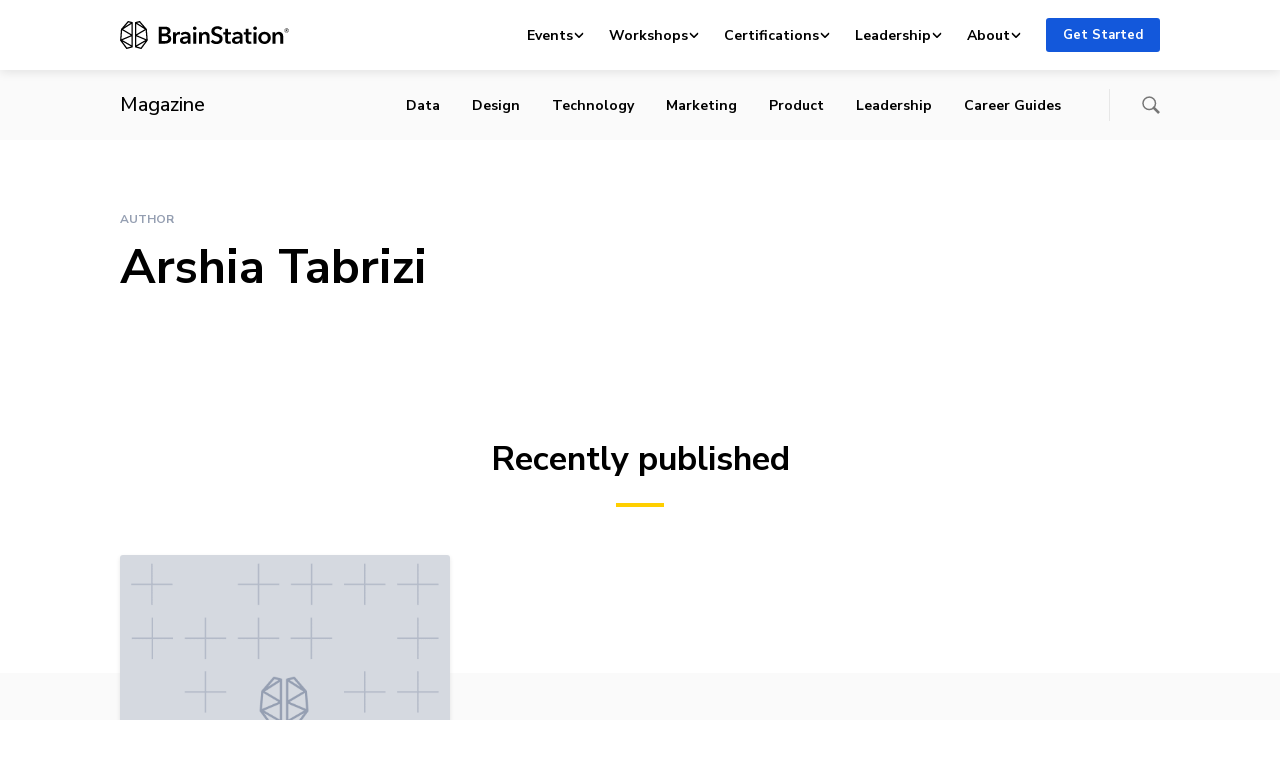

--- FILE ---
content_type: application/javascript
request_url: https://brainstation.io/app/themes/brainstation/resources/dist/scripts/magazine_1e61d6f0fada6049cec0.js
body_size: 96495
content:
/*! For license information please see magazine_1e61d6f0fada6049cec0.js.LICENSE.txt */
!function(){var t={7715:function(t,e,n){"use strict";n.d(e,{n4:function(){return w},UD:function(){return y}});var r=n(3094),i=n(1042),o=n(2639),s=n(6433),a=n(6368),l=n(4077),c=n(780),u=n(2730),f=n(9246);function d(t,e,n){void 0===n&&(n=!1);var d,h,p=(0,s.sb)(e),g=(0,s.sb)(e)&&function(t){var e=t.getBoundingClientRect(),n=(0,f.LI)(e.width)/t.offsetWidth||1,r=(0,f.LI)(e.height)/t.offsetHeight||1;return 1!==n||1!==r}(e),m=(0,c.A)(e),v=(0,r.A)(t,g,n),_={scrollLeft:0,scrollTop:0},b={x:0,y:0};return(p||!p&&!n)&&(("body"!==(0,a.A)(e)||(0,u.A)(m))&&(_=(d=e)!==(0,o.A)(d)&&(0,s.sb)(d)?{scrollLeft:(h=d).scrollLeft,scrollTop:h.scrollTop}:(0,i.A)(d)),(0,s.sb)(e)?((b=(0,r.A)(e,!0)).x+=e.clientLeft,b.y+=e.clientTop):m&&(b.x=(0,l.A)(m))),{x:v.left+_.scrollLeft-b.x,y:v.top+_.scrollTop-b.y,width:v.width,height:v.height}}var h=n(231),p=n(4255),g=n(3719),m=n(3458);function v(t){var e=new Map,n=new Set,r=[];function i(t){n.add(t.name),[].concat(t.requires||[],t.requiresIfExists||[]).forEach((function(t){if(!n.has(t)){var r=e.get(t);r&&i(r)}})),r.push(t)}return t.forEach((function(t){e.set(t.name,t)})),t.forEach((function(t){n.has(t.name)||i(t)})),r}var _={placement:"bottom",modifiers:[],strategy:"absolute"};function b(){for(var t=arguments.length,e=new Array(t),n=0;n<t;n++)e[n]=arguments[n];return!e.some((function(t){return!(t&&"function"==typeof t.getBoundingClientRect)}))}function y(t){void 0===t&&(t={});var e=t,n=e.defaultModifiers,r=void 0===n?[]:n,i=e.defaultOptions,o=void 0===i?_:i;return function(t,e,n){void 0===n&&(n=o);var i,a,l={placement:"bottom",orderedModifiers:[],options:Object.assign({},_,o),modifiersData:{},elements:{reference:t,popper:e},attributes:{},styles:{}},c=[],u=!1,f={state:l,setOptions:function(n){var i="function"==typeof n?n(l.options):n;y(),l.options=Object.assign({},o,l.options,i),l.scrollParents={reference:(0,s.vq)(t)?(0,p.A)(t):t.contextElement?(0,p.A)(t.contextElement):[],popper:(0,p.A)(e)};var a,u,d=function(t){var e=v(t);return m.GM.reduce((function(t,n){return t.concat(e.filter((function(t){return t.phase===n})))}),[])}((a=[].concat(r,l.options.modifiers),u=a.reduce((function(t,e){var n=t[e.name];return t[e.name]=n?Object.assign({},n,e,{options:Object.assign({},n.options,e.options),data:Object.assign({},n.data,e.data)}):e,t}),{}),Object.keys(u).map((function(t){return u[t]}))));return l.orderedModifiers=d.filter((function(t){return t.enabled})),l.orderedModifiers.forEach((function(t){var e=t.name,n=t.options,r=void 0===n?{}:n,i=t.effect;if("function"==typeof i){var o=i({state:l,name:e,instance:f,options:r});c.push(o||function(){})}})),f.update()},forceUpdate:function(){if(!u){var t=l.elements,e=t.reference,n=t.popper;if(b(e,n)){l.rects={reference:d(e,(0,g.A)(n),"fixed"===l.options.strategy),popper:(0,h.A)(n)},l.reset=!1,l.placement=l.options.placement,l.orderedModifiers.forEach((function(t){return l.modifiersData[t.name]=Object.assign({},t.data)}));for(var r=0;r<l.orderedModifiers.length;r++)if(!0!==l.reset){var i=l.orderedModifiers[r],o=i.fn,s=i.options,a=void 0===s?{}:s,c=i.name;"function"==typeof o&&(l=o({state:l,options:a,name:c,instance:f})||l)}else l.reset=!1,r=-1}}},update:(i=function(){return new Promise((function(t){f.forceUpdate(),t(l)}))},function(){return a||(a=new Promise((function(t){Promise.resolve().then((function(){a=void 0,t(i())}))}))),a}),destroy:function(){y(),u=!0}};if(!b(t,e))return f;function y(){c.forEach((function(t){return t()})),c=[]}return f.setOptions(n).then((function(t){!u&&n.onFirstUpdate&&n.onFirstUpdate(t)})),f}}var w=y()},7130:function(t,e,n){"use strict";n.d(e,{A:function(){return i}});var r=n(6433);function i(t,e){var n=e.getRootNode&&e.getRootNode();if(t.contains(e))return!0;if(n&&(0,r.Ng)(n)){var i=e;do{if(i&&t.isSameNode(i))return!0;i=i.parentNode||i.host}while(i)}return!1}},3094:function(t,e,n){"use strict";n.d(e,{A:function(){return a}});var r=n(6433),i=n(9246),o=n(2639),s=n(2871);function a(t,e,n){void 0===e&&(e=!1),void 0===n&&(n=!1);var a=t.getBoundingClientRect(),l=1,c=1;e&&(0,r.sb)(t)&&(l=t.offsetWidth>0&&(0,i.LI)(a.width)/t.offsetWidth||1,c=t.offsetHeight>0&&(0,i.LI)(a.height)/t.offsetHeight||1);var u=((0,r.vq)(t)?(0,o.A)(t):window).visualViewport,f=!(0,s.A)()&&n,d=(a.left+(f&&u?u.offsetLeft:0))/l,h=(a.top+(f&&u?u.offsetTop:0))/c,p=a.width/l,g=a.height/c;return{width:p,height:g,top:h,right:d+p,bottom:h+g,left:d,x:d,y:h}}},1699:function(t,e,n){"use strict";n.d(e,{A:function(){return i}});var r=n(2639);function i(t){return(0,r.A)(t).getComputedStyle(t)}},780:function(t,e,n){"use strict";n.d(e,{A:function(){return i}});var r=n(6433);function i(t){return(((0,r.vq)(t)?t.ownerDocument:t.document)||window.document).documentElement}},231:function(t,e,n){"use strict";n.d(e,{A:function(){return i}});var r=n(3094);function i(t){var e=(0,r.A)(t),n=t.offsetWidth,i=t.offsetHeight;return Math.abs(e.width-n)<=1&&(n=e.width),Math.abs(e.height-i)<=1&&(i=e.height),{x:t.offsetLeft,y:t.offsetTop,width:n,height:i}}},6368:function(t,e,n){"use strict";function r(t){return t?(t.nodeName||"").toLowerCase():null}n.d(e,{A:function(){return r}})},3719:function(t,e,n){"use strict";n.d(e,{A:function(){return f}});var r=n(2639),i=n(6368),o=n(1699),s=n(6433);function a(t){return["table","td","th"].indexOf((0,i.A)(t))>=0}var l=n(6063),c=n(1482);function u(t){return(0,s.sb)(t)&&"fixed"!==(0,o.A)(t).position?t.offsetParent:null}function f(t){for(var e=(0,r.A)(t),n=u(t);n&&a(n)&&"static"===(0,o.A)(n).position;)n=u(n);return n&&("html"===(0,i.A)(n)||"body"===(0,i.A)(n)&&"static"===(0,o.A)(n).position)?e:n||function(t){var e=/firefox/i.test((0,c.A)());if(/Trident/i.test((0,c.A)())&&(0,s.sb)(t)&&"fixed"===(0,o.A)(t).position)return null;var n=(0,l.A)(t);for((0,s.Ng)(n)&&(n=n.host);(0,s.sb)(n)&&["html","body"].indexOf((0,i.A)(n))<0;){var r=(0,o.A)(n);if("none"!==r.transform||"none"!==r.perspective||"paint"===r.contain||-1!==["transform","perspective"].indexOf(r.willChange)||e&&"filter"===r.willChange||e&&r.filter&&"none"!==r.filter)return n;n=n.parentNode}return null}(t)||e}},6063:function(t,e,n){"use strict";n.d(e,{A:function(){return s}});var r=n(6368),i=n(780),o=n(6433);function s(t){return"html"===(0,r.A)(t)?t:t.assignedSlot||t.parentNode||((0,o.Ng)(t)?t.host:null)||(0,i.A)(t)}},2639:function(t,e,n){"use strict";function r(t){if(null==t)return window;if("[object Window]"!==t.toString()){var e=t.ownerDocument;return e&&e.defaultView||window}return t}n.d(e,{A:function(){return r}})},1042:function(t,e,n){"use strict";n.d(e,{A:function(){return i}});var r=n(2639);function i(t){var e=(0,r.A)(t);return{scrollLeft:e.pageXOffset,scrollTop:e.pageYOffset}}},4077:function(t,e,n){"use strict";n.d(e,{A:function(){return s}});var r=n(3094),i=n(780),o=n(1042);function s(t){return(0,r.A)((0,i.A)(t)).left+(0,o.A)(t).scrollLeft}},6433:function(t,e,n){"use strict";n.d(e,{Ng:function(){return s},sb:function(){return o},vq:function(){return i}});var r=n(2639);function i(t){return t instanceof(0,r.A)(t).Element||t instanceof Element}function o(t){return t instanceof(0,r.A)(t).HTMLElement||t instanceof HTMLElement}function s(t){return"undefined"!=typeof ShadowRoot&&(t instanceof(0,r.A)(t).ShadowRoot||t instanceof ShadowRoot)}},2871:function(t,e,n){"use strict";n.d(e,{A:function(){return i}});var r=n(1482);function i(){return!/^((?!chrome|android).)*safari/i.test((0,r.A)())}},2730:function(t,e,n){"use strict";n.d(e,{A:function(){return i}});var r=n(1699);function i(t){var e=(0,r.A)(t),n=e.overflow,i=e.overflowX,o=e.overflowY;return/auto|scroll|overlay|hidden/.test(n+o+i)}},4255:function(t,e,n){"use strict";n.d(e,{A:function(){return c}});var r=n(6063),i=n(2730),o=n(6368),s=n(6433);function a(t){return["html","body","#document"].indexOf((0,o.A)(t))>=0?t.ownerDocument.body:(0,s.sb)(t)&&(0,i.A)(t)?t:a((0,r.A)(t))}var l=n(2639);function c(t,e){var n;void 0===e&&(e=[]);var o=a(t),s=o===(null==(n=t.ownerDocument)?void 0:n.body),u=(0,l.A)(o),f=s?[u].concat(u.visualViewport||[],(0,i.A)(o)?o:[]):o,d=e.concat(f);return s?d:d.concat(c((0,r.A)(f)))}},3458:function(t,e,n){"use strict";n.d(e,{DD:function(){return m},EP:function(){return E},GM:function(){return S},LF:function(){return _},LG:function(){return y},M9:function(){return C},Mn:function(){return r},OM:function(){return l},Ol:function(){return g},R9:function(){return d},SE:function(){return T},WY:function(){return f},_N:function(){return u},ci:function(){return v},iW:function(){return w},ir:function(){return p},kb:function(){return s},ni:function(){return c},pA:function(){return A},pG:function(){return o},qZ:function(){return a},sQ:function(){return i},v5:function(){return b},xf:function(){return h}});var r="top",i="bottom",o="right",s="left",a="auto",l=[r,i,o,s],c="start",u="end",f="clippingParents",d="viewport",h="popper",p="reference",g=l.reduce((function(t,e){return t.concat([e+"-"+c,e+"-"+u])}),[]),m=[].concat(l,[a]).reduce((function(t,e){return t.concat([e,e+"-"+c,e+"-"+u])}),[]),v="beforeRead",_="read",b="afterRead",y="beforeMain",w="main",E="afterMain",A="beforeWrite",C="write",T="afterWrite",S=[v,_,b,y,w,E,A,C,T]},8327:function(t,e,n){"use strict";n.r(e),n.d(e,{afterMain:function(){return r.EP},afterRead:function(){return r.v5},afterWrite:function(){return r.SE},applyStyles:function(){return i.A},arrow:function(){return o.A},auto:function(){return r.qZ},basePlacements:function(){return r.OM},beforeMain:function(){return r.LG},beforeRead:function(){return r.ci},beforeWrite:function(){return r.pA},bottom:function(){return r.sQ},clippingParents:function(){return r.WY},computeStyles:function(){return s.A},createPopper:function(){return g.n4},createPopperBase:function(){return h.n4},createPopperLite:function(){return v},detectOverflow:function(){return p.A},end:function(){return r._N},eventListeners:function(){return a.A},flip:function(){return l.A},hide:function(){return c.A},left:function(){return r.kb},main:function(){return r.iW},modifierPhases:function(){return r.GM},offset:function(){return u.A},placements:function(){return r.DD},popper:function(){return r.xf},popperGenerator:function(){return h.UD},popperOffsets:function(){return f.A},preventOverflow:function(){return d.A},read:function(){return r.LF},reference:function(){return r.ir},right:function(){return r.pG},start:function(){return r.ni},top:function(){return r.Mn},variationPlacements:function(){return r.Ol},viewport:function(){return r.R9},write:function(){return r.M9}});var r=n(3458),i=n(5435),o=n(1116),s=n(1226),a=n(1792),l=n(3304),c=n(1661),u=n(5078),f=n(2327),d=n(6860),h=n(7715),p=n(6529),g=n(4604),m=[a.A,f.A,s.A,i.A],v=(0,h.UD)({defaultModifiers:m})},5435:function(t,e,n){"use strict";var r=n(6368),i=n(6433);e.A={name:"applyStyles",enabled:!0,phase:"write",fn:function(t){var e=t.state;Object.keys(e.elements).forEach((function(t){var n=e.styles[t]||{},o=e.attributes[t]||{},s=e.elements[t];(0,i.sb)(s)&&(0,r.A)(s)&&(Object.assign(s.style,n),Object.keys(o).forEach((function(t){var e=o[t];!1===e?s.removeAttribute(t):s.setAttribute(t,!0===e?"":e)})))}))},effect:function(t){var e=t.state,n={popper:{position:e.options.strategy,left:"0",top:"0",margin:"0"},arrow:{position:"absolute"},reference:{}};return Object.assign(e.elements.popper.style,n.popper),e.styles=n,e.elements.arrow&&Object.assign(e.elements.arrow.style,n.arrow),function(){Object.keys(e.elements).forEach((function(t){var o=e.elements[t],s=e.attributes[t]||{},a=Object.keys(e.styles.hasOwnProperty(t)?e.styles[t]:n[t]).reduce((function(t,e){return t[e]="",t}),{});(0,i.sb)(o)&&(0,r.A)(o)&&(Object.assign(o.style,a),Object.keys(s).forEach((function(t){o.removeAttribute(t)})))}))}},requires:["computeStyles"]}},1116:function(t,e,n){"use strict";var r=n(8956),i=n(231),o=n(7130),s=n(3719),a=n(9323),l=n(7127),c=n(9450),u=n(5387),f=n(3458);e.A={name:"arrow",enabled:!0,phase:"main",fn:function(t){var e,n=t.state,o=t.name,d=t.options,h=n.elements.arrow,p=n.modifiersData.popperOffsets,g=(0,r.A)(n.placement),m=(0,a.A)(g),v=[f.kb,f.pG].indexOf(g)>=0?"height":"width";if(h&&p){var _=function(t,e){return t="function"==typeof t?t(Object.assign({},e.rects,{placement:e.placement})):t,(0,c.A)("number"!=typeof t?t:(0,u.A)(t,f.OM))}(d.padding,n),b=(0,i.A)(h),y="y"===m?f.Mn:f.kb,w="y"===m?f.sQ:f.pG,E=n.rects.reference[v]+n.rects.reference[m]-p[m]-n.rects.popper[v],A=p[m]-n.rects.reference[m],C=(0,s.A)(h),T=C?"y"===m?C.clientHeight||0:C.clientWidth||0:0,S=E/2-A/2,L=_[y],x=T-b[v]-_[w],k=T/2-b[v]/2+S,O=(0,l.u)(L,k,x),N=m;n.modifiersData[o]=((e={})[N]=O,e.centerOffset=O-k,e)}},effect:function(t){var e=t.state,n=t.options.element,r=void 0===n?"[data-popper-arrow]":n;null!=r&&("string"!=typeof r||(r=e.elements.popper.querySelector(r)))&&(0,o.A)(e.elements.popper,r)&&(e.elements.arrow=r)},requires:["popperOffsets"],requiresIfExists:["preventOverflow"]}},1226:function(t,e,n){"use strict";var r=n(3458),i=n(3719),o=n(2639),s=n(780),a=n(1699),l=n(8956),c=n(1361),u=n(9246),f={top:"auto",right:"auto",bottom:"auto",left:"auto"};function d(t){var e,n=t.popper,l=t.popperRect,c=t.placement,d=t.variation,h=t.offsets,p=t.position,g=t.gpuAcceleration,m=t.adaptive,v=t.roundOffsets,_=t.isFixed,b=h.x,y=void 0===b?0:b,w=h.y,E=void 0===w?0:w,A="function"==typeof v?v({x:y,y:E}):{x:y,y:E};y=A.x,E=A.y;var C=h.hasOwnProperty("x"),T=h.hasOwnProperty("y"),S=r.kb,L=r.Mn,x=window;if(m){var k=(0,i.A)(n),O="clientHeight",N="clientWidth";k===(0,o.A)(n)&&(k=(0,s.A)(n),"static"!==(0,a.A)(k).position&&"absolute"===p&&(O="scrollHeight",N="scrollWidth")),(c===r.Mn||(c===r.kb||c===r.pG)&&d===r._N)&&(L=r.sQ,E-=(_&&k===x&&x.visualViewport?x.visualViewport.height:k[O])-l.height,E*=g?1:-1),c!==r.kb&&(c!==r.Mn&&c!==r.sQ||d!==r._N)||(S=r.pG,y-=(_&&k===x&&x.visualViewport?x.visualViewport.width:k[N])-l.width,y*=g?1:-1)}var j,$=Object.assign({position:p},m&&f),I=!0===v?function(t,e){var n=t.x,r=t.y,i=e.devicePixelRatio||1;return{x:(0,u.LI)(n*i)/i||0,y:(0,u.LI)(r*i)/i||0}}({x:y,y:E},(0,o.A)(n)):{x:y,y:E};return y=I.x,E=I.y,g?Object.assign({},$,((j={})[L]=T?"0":"",j[S]=C?"0":"",j.transform=(x.devicePixelRatio||1)<=1?"translate("+y+"px, "+E+"px)":"translate3d("+y+"px, "+E+"px, 0)",j)):Object.assign({},$,((e={})[L]=T?E+"px":"",e[S]=C?y+"px":"",e.transform="",e))}e.A={name:"computeStyles",enabled:!0,phase:"beforeWrite",fn:function(t){var e=t.state,n=t.options,r=n.gpuAcceleration,i=void 0===r||r,o=n.adaptive,s=void 0===o||o,a=n.roundOffsets,u=void 0===a||a,f={placement:(0,l.A)(e.placement),variation:(0,c.A)(e.placement),popper:e.elements.popper,popperRect:e.rects.popper,gpuAcceleration:i,isFixed:"fixed"===e.options.strategy};null!=e.modifiersData.popperOffsets&&(e.styles.popper=Object.assign({},e.styles.popper,d(Object.assign({},f,{offsets:e.modifiersData.popperOffsets,position:e.options.strategy,adaptive:s,roundOffsets:u})))),null!=e.modifiersData.arrow&&(e.styles.arrow=Object.assign({},e.styles.arrow,d(Object.assign({},f,{offsets:e.modifiersData.arrow,position:"absolute",adaptive:!1,roundOffsets:u})))),e.attributes.popper=Object.assign({},e.attributes.popper,{"data-popper-placement":e.placement})},data:{}}},1792:function(t,e,n){"use strict";var r=n(2639),i={passive:!0};e.A={name:"eventListeners",enabled:!0,phase:"write",fn:function(){},effect:function(t){var e=t.state,n=t.instance,o=t.options,s=o.scroll,a=void 0===s||s,l=o.resize,c=void 0===l||l,u=(0,r.A)(e.elements.popper),f=[].concat(e.scrollParents.reference,e.scrollParents.popper);return a&&f.forEach((function(t){t.addEventListener("scroll",n.update,i)})),c&&u.addEventListener("resize",n.update,i),function(){a&&f.forEach((function(t){t.removeEventListener("scroll",n.update,i)})),c&&u.removeEventListener("resize",n.update,i)}},data:{}}},3304:function(t,e,n){"use strict";n.d(e,{A:function(){return f}});var r={left:"right",right:"left",bottom:"top",top:"bottom"};function i(t){return t.replace(/left|right|bottom|top/g,(function(t){return r[t]}))}var o=n(8956),s={start:"end",end:"start"};function a(t){return t.replace(/start|end/g,(function(t){return s[t]}))}var l=n(6529),c=n(1361),u=n(3458),f={name:"flip",enabled:!0,phase:"main",fn:function(t){var e=t.state,n=t.options,r=t.name;if(!e.modifiersData[r]._skip){for(var s=n.mainAxis,f=void 0===s||s,d=n.altAxis,h=void 0===d||d,p=n.fallbackPlacements,g=n.padding,m=n.boundary,v=n.rootBoundary,_=n.altBoundary,b=n.flipVariations,y=void 0===b||b,w=n.allowedAutoPlacements,E=e.options.placement,A=(0,o.A)(E),C=p||(A!==E&&y?function(t){if((0,o.A)(t)===u.qZ)return[];var e=i(t);return[a(t),e,a(e)]}(E):[i(E)]),T=[E].concat(C).reduce((function(t,n){return t.concat((0,o.A)(n)===u.qZ?function(t,e){void 0===e&&(e={});var n=e,r=n.placement,i=n.boundary,s=n.rootBoundary,a=n.padding,f=n.flipVariations,d=n.allowedAutoPlacements,h=void 0===d?u.DD:d,p=(0,c.A)(r),g=p?f?u.Ol:u.Ol.filter((function(t){return(0,c.A)(t)===p})):u.OM,m=g.filter((function(t){return h.indexOf(t)>=0}));0===m.length&&(m=g);var v=m.reduce((function(e,n){return e[n]=(0,l.A)(t,{placement:n,boundary:i,rootBoundary:s,padding:a})[(0,o.A)(n)],e}),{});return Object.keys(v).sort((function(t,e){return v[t]-v[e]}))}(e,{placement:n,boundary:m,rootBoundary:v,padding:g,flipVariations:y,allowedAutoPlacements:w}):n)}),[]),S=e.rects.reference,L=e.rects.popper,x=new Map,k=!0,O=T[0],N=0;N<T.length;N++){var j=T[N],$=(0,o.A)(j),I=(0,c.A)(j)===u.ni,D=[u.Mn,u.sQ].indexOf($)>=0,M=D?"width":"height",P=(0,l.A)(e,{placement:j,boundary:m,rootBoundary:v,altBoundary:_,padding:g}),R=D?I?u.pG:u.kb:I?u.sQ:u.Mn;S[M]>L[M]&&(R=i(R));var z=i(R),B=[];if(f&&B.push(P[$]<=0),h&&B.push(P[R]<=0,P[z]<=0),B.every((function(t){return t}))){O=j,k=!1;break}x.set(j,B)}if(k)for(var q=function(t){var e=T.find((function(e){var n=x.get(e);if(n)return n.slice(0,t).every((function(t){return t}))}));if(e)return O=e,"break"},H=y?3:1;H>0&&"break"!==q(H);H--);e.placement!==O&&(e.modifiersData[r]._skip=!0,e.placement=O,e.reset=!0)}},requiresIfExists:["offset"],data:{_skip:!1}}},1661:function(t,e,n){"use strict";var r=n(3458),i=n(6529);function o(t,e,n){return void 0===n&&(n={x:0,y:0}),{top:t.top-e.height-n.y,right:t.right-e.width+n.x,bottom:t.bottom-e.height+n.y,left:t.left-e.width-n.x}}function s(t){return[r.Mn,r.pG,r.sQ,r.kb].some((function(e){return t[e]>=0}))}e.A={name:"hide",enabled:!0,phase:"main",requiresIfExists:["preventOverflow"],fn:function(t){var e=t.state,n=t.name,r=e.rects.reference,a=e.rects.popper,l=e.modifiersData.preventOverflow,c=(0,i.A)(e,{elementContext:"reference"}),u=(0,i.A)(e,{altBoundary:!0}),f=o(c,r),d=o(u,a,l),h=s(f),p=s(d);e.modifiersData[n]={referenceClippingOffsets:f,popperEscapeOffsets:d,isReferenceHidden:h,hasPopperEscaped:p},e.attributes.popper=Object.assign({},e.attributes.popper,{"data-popper-reference-hidden":h,"data-popper-escaped":p})}}},5078:function(t,e,n){"use strict";var r=n(8956),i=n(3458);e.A={name:"offset",enabled:!0,phase:"main",requires:["popperOffsets"],fn:function(t){var e=t.state,n=t.options,o=t.name,s=n.offset,a=void 0===s?[0,0]:s,l=i.DD.reduce((function(t,n){return t[n]=function(t,e,n){var o=(0,r.A)(t),s=[i.kb,i.Mn].indexOf(o)>=0?-1:1,a="function"==typeof n?n(Object.assign({},e,{placement:t})):n,l=a[0],c=a[1];return l=l||0,c=(c||0)*s,[i.kb,i.pG].indexOf(o)>=0?{x:c,y:l}:{x:l,y:c}}(n,e.rects,a),t}),{}),c=l[e.placement],u=c.x,f=c.y;null!=e.modifiersData.popperOffsets&&(e.modifiersData.popperOffsets.x+=u,e.modifiersData.popperOffsets.y+=f),e.modifiersData[o]=l}}},2327:function(t,e,n){"use strict";var r=n(427);e.A={name:"popperOffsets",enabled:!0,phase:"read",fn:function(t){var e=t.state,n=t.name;e.modifiersData[n]=(0,r.A)({reference:e.rects.reference,element:e.rects.popper,strategy:"absolute",placement:e.placement})},data:{}}},6860:function(t,e,n){"use strict";n.d(e,{A:function(){return h}});var r=n(3458),i=n(8956),o=n(9323),s=n(7127),a=n(231),l=n(3719),c=n(6529),u=n(1361),f=n(4664),d=n(9246),h={name:"preventOverflow",enabled:!0,phase:"main",fn:function(t){var e=t.state,n=t.options,h=t.name,p=n.mainAxis,g=void 0===p||p,m=n.altAxis,v=void 0!==m&&m,_=n.boundary,b=n.rootBoundary,y=n.altBoundary,w=n.padding,E=n.tether,A=void 0===E||E,C=n.tetherOffset,T=void 0===C?0:C,S=(0,c.A)(e,{boundary:_,rootBoundary:b,padding:w,altBoundary:y}),L=(0,i.A)(e.placement),x=(0,u.A)(e.placement),k=!x,O=(0,o.A)(L),N="x"===O?"y":"x",j=e.modifiersData.popperOffsets,$=e.rects.reference,I=e.rects.popper,D="function"==typeof T?T(Object.assign({},e.rects,{placement:e.placement})):T,M="number"==typeof D?{mainAxis:D,altAxis:D}:Object.assign({mainAxis:0,altAxis:0},D),P=e.modifiersData.offset?e.modifiersData.offset[e.placement]:null,R={x:0,y:0};if(j){if(g){var z,B="y"===O?r.Mn:r.kb,q="y"===O?r.sQ:r.pG,H="y"===O?"height":"width",W=j[O],F=W+S[B],U=W-S[q],V=A?-I[H]/2:0,Q=x===r.ni?$[H]:I[H],K=x===r.ni?-I[H]:-$[H],Y=e.elements.arrow,G=A&&Y?(0,a.A)(Y):{width:0,height:0},X=e.modifiersData["arrow#persistent"]?e.modifiersData["arrow#persistent"].padding:(0,f.A)(),Z=X[B],J=X[q],tt=(0,s.u)(0,$[H],G[H]),et=k?$[H]/2-V-tt-Z-M.mainAxis:Q-tt-Z-M.mainAxis,nt=k?-$[H]/2+V+tt+J+M.mainAxis:K+tt+J+M.mainAxis,rt=e.elements.arrow&&(0,l.A)(e.elements.arrow),it=rt?"y"===O?rt.clientTop||0:rt.clientLeft||0:0,ot=null!=(z=null==P?void 0:P[O])?z:0,st=W+et-ot-it,at=W+nt-ot,lt=(0,s.u)(A?(0,d.jk)(F,st):F,W,A?(0,d.T9)(U,at):U);j[O]=lt,R[O]=lt-W}if(v){var ct,ut="x"===O?r.Mn:r.kb,ft="x"===O?r.sQ:r.pG,dt=j[N],ht="y"===N?"height":"width",pt=dt+S[ut],gt=dt-S[ft],mt=-1!==[r.Mn,r.kb].indexOf(L),vt=null!=(ct=null==P?void 0:P[N])?ct:0,_t=mt?pt:dt-$[ht]-I[ht]-vt+M.altAxis,bt=mt?dt+$[ht]+I[ht]-vt-M.altAxis:gt,yt=A&&mt?(0,s.P)(_t,dt,bt):(0,s.u)(A?_t:pt,dt,A?bt:gt);j[N]=yt,R[N]=yt-dt}e.modifiersData[h]=R}},requiresIfExists:["offset"]}},4604:function(t,e,n){"use strict";n.d(e,{n4:function(){return p}});var r=n(7715),i=n(1792),o=n(2327),s=n(1226),a=n(5435),l=n(5078),c=n(3304),u=n(6860),f=n(1116),d=n(1661),h=[i.A,o.A,s.A,a.A,l.A,c.A,u.A,f.A,d.A],p=(0,r.UD)({defaultModifiers:h})},427:function(t,e,n){"use strict";n.d(e,{A:function(){return a}});var r=n(8956),i=n(1361),o=n(9323),s=n(3458);function a(t){var e,n=t.reference,a=t.element,l=t.placement,c=l?(0,r.A)(l):null,u=l?(0,i.A)(l):null,f=n.x+n.width/2-a.width/2,d=n.y+n.height/2-a.height/2;switch(c){case s.Mn:e={x:f,y:n.y-a.height};break;case s.sQ:e={x:f,y:n.y+n.height};break;case s.pG:e={x:n.x+n.width,y:d};break;case s.kb:e={x:n.x-a.width,y:d};break;default:e={x:n.x,y:n.y}}var h=c?(0,o.A)(c):null;if(null!=h){var p="y"===h?"height":"width";switch(u){case s.ni:e[h]=e[h]-(n[p]/2-a[p]/2);break;case s._N:e[h]=e[h]+(n[p]/2-a[p]/2)}}return e}},6529:function(t,e,n){"use strict";n.d(e,{A:function(){return A}});var r=n(3458),i=n(2639),o=n(780),s=n(4077),a=n(2871),l=n(1699),c=n(1042),u=n(9246),f=n(4255),d=n(3719),h=n(6433),p=n(3094),g=n(6063),m=n(7130),v=n(6368);function _(t){return Object.assign({},t,{left:t.x,top:t.y,right:t.x+t.width,bottom:t.y+t.height})}function b(t,e,n){return e===r.R9?_(function(t,e){var n=(0,i.A)(t),r=(0,o.A)(t),l=n.visualViewport,c=r.clientWidth,u=r.clientHeight,f=0,d=0;if(l){c=l.width,u=l.height;var h=(0,a.A)();(h||!h&&"fixed"===e)&&(f=l.offsetLeft,d=l.offsetTop)}return{width:c,height:u,x:f+(0,s.A)(t),y:d}}(t,n)):(0,h.vq)(e)?function(t,e){var n=(0,p.A)(t,!1,"fixed"===e);return n.top=n.top+t.clientTop,n.left=n.left+t.clientLeft,n.bottom=n.top+t.clientHeight,n.right=n.left+t.clientWidth,n.width=t.clientWidth,n.height=t.clientHeight,n.x=n.left,n.y=n.top,n}(e,n):_(function(t){var e,n=(0,o.A)(t),r=(0,c.A)(t),i=null==(e=t.ownerDocument)?void 0:e.body,a=(0,u.T9)(n.scrollWidth,n.clientWidth,i?i.scrollWidth:0,i?i.clientWidth:0),f=(0,u.T9)(n.scrollHeight,n.clientHeight,i?i.scrollHeight:0,i?i.clientHeight:0),d=-r.scrollLeft+(0,s.A)(t),h=-r.scrollTop;return"rtl"===(0,l.A)(i||n).direction&&(d+=(0,u.T9)(n.clientWidth,i?i.clientWidth:0)-a),{width:a,height:f,x:d,y:h}}((0,o.A)(t)))}var y=n(427),w=n(9450),E=n(5387);function A(t,e){void 0===e&&(e={});var n=e,i=n.placement,s=void 0===i?t.placement:i,a=n.strategy,c=void 0===a?t.strategy:a,A=n.boundary,C=void 0===A?r.WY:A,T=n.rootBoundary,S=void 0===T?r.R9:T,L=n.elementContext,x=void 0===L?r.xf:L,k=n.altBoundary,O=void 0!==k&&k,N=n.padding,j=void 0===N?0:N,$=(0,w.A)("number"!=typeof j?j:(0,E.A)(j,r.OM)),I=x===r.xf?r.ir:r.xf,D=t.rects.popper,M=t.elements[O?I:x],P=function(t,e,n,r){var i="clippingParents"===e?function(t){var e=(0,f.A)((0,g.A)(t)),n=["absolute","fixed"].indexOf((0,l.A)(t).position)>=0&&(0,h.sb)(t)?(0,d.A)(t):t;return(0,h.vq)(n)?e.filter((function(t){return(0,h.vq)(t)&&(0,m.A)(t,n)&&"body"!==(0,v.A)(t)})):[]}(t):[].concat(e),o=[].concat(i,[n]),s=o[0],a=o.reduce((function(e,n){var i=b(t,n,r);return e.top=(0,u.T9)(i.top,e.top),e.right=(0,u.jk)(i.right,e.right),e.bottom=(0,u.jk)(i.bottom,e.bottom),e.left=(0,u.T9)(i.left,e.left),e}),b(t,s,r));return a.width=a.right-a.left,a.height=a.bottom-a.top,a.x=a.left,a.y=a.top,a}((0,h.vq)(M)?M:M.contextElement||(0,o.A)(t.elements.popper),C,S,c),R=(0,p.A)(t.elements.reference),z=(0,y.A)({reference:R,element:D,strategy:"absolute",placement:s}),B=_(Object.assign({},D,z)),q=x===r.xf?B:R,H={top:P.top-q.top+$.top,bottom:q.bottom-P.bottom+$.bottom,left:P.left-q.left+$.left,right:q.right-P.right+$.right},W=t.modifiersData.offset;if(x===r.xf&&W){var F=W[s];Object.keys(H).forEach((function(t){var e=[r.pG,r.sQ].indexOf(t)>=0?1:-1,n=[r.Mn,r.sQ].indexOf(t)>=0?"y":"x";H[t]+=F[n]*e}))}return H}},5387:function(t,e,n){"use strict";function r(t,e){return e.reduce((function(e,n){return e[n]=t,e}),{})}n.d(e,{A:function(){return r}})},8956:function(t,e,n){"use strict";function r(t){return t.split("-")[0]}n.d(e,{A:function(){return r}})},4664:function(t,e,n){"use strict";function r(){return{top:0,right:0,bottom:0,left:0}}n.d(e,{A:function(){return r}})},9323:function(t,e,n){"use strict";function r(t){return["top","bottom"].indexOf(t)>=0?"x":"y"}n.d(e,{A:function(){return r}})},1361:function(t,e,n){"use strict";function r(t){return t.split("-")[1]}n.d(e,{A:function(){return r}})},9246:function(t,e,n){"use strict";n.d(e,{LI:function(){return o},T9:function(){return r},jk:function(){return i}});var r=Math.max,i=Math.min,o=Math.round},9450:function(t,e,n){"use strict";n.d(e,{A:function(){return i}});var r=n(4664);function i(t){return Object.assign({},(0,r.A)(),t)}},1482:function(t,e,n){"use strict";function r(){var t=navigator.userAgentData;return null!=t&&t.brands&&Array.isArray(t.brands)?t.brands.map((function(t){return t.brand+"/"+t.version})).join(" "):navigator.userAgent}n.d(e,{A:function(){return r}})},7127:function(t,e,n){"use strict";n.d(e,{P:function(){return o},u:function(){return i}});var r=n(9246);function i(t,e,n){return(0,r.T9)(t,(0,r.jk)(e,n))}function o(t,e,n){var r=i(t,e,n);return r>n?n:r}},8718:function(){!function(){if("undefined"!=typeof window)try{var t=new window.CustomEvent("test",{cancelable:!0});if(t.preventDefault(),!0!==t.defaultPrevented)throw new Error("Could not prevent default")}catch(t){var e=function(t,e){var n,r;return(e=e||{}).bubbles=!!e.bubbles,e.cancelable=!!e.cancelable,(n=document.createEvent("CustomEvent")).initCustomEvent(t,e.bubbles,e.cancelable,e.detail),r=n.preventDefault,n.preventDefault=function(){r.call(this);try{Object.defineProperty(this,"defaultPrevented",{get:function(){return!0}})}catch(t){this.defaultPrevented=!0}},n};e.prototype=window.Event.prototype,window.CustomEvent=e}}()},164:function(t,e,n){t.exports=function(t,e){"use strict";function n(t){return t&&"object"==typeof t&&"default"in t?t:{default:t}}var r=n(t),i=n(e);const o="transitionend",s=t=>(t=>!(!t||"object"!=typeof t)&&(void 0!==t.jquery&&(t=t[0]),void 0!==t.nodeType))(t)?t.jquery?t[0]:t:"string"==typeof t&&t.length>0?document.querySelector(t):null,a=t=>{"function"==typeof t&&t()},l=(t,e,n=!0)=>{if(!n)return void a(t);const r=(t=>{if(!t)return 0;let{transitionDuration:e,transitionDelay:n}=window.getComputedStyle(t);const r=Number.parseFloat(e),i=Number.parseFloat(n);return r||i?(e=e.split(",")[0],n=n.split(",")[0],1e3*(Number.parseFloat(e)+Number.parseFloat(n))):0})(e)+5;let i=!1;const s=({target:n})=>{n===e&&(i=!0,e.removeEventListener(o,s),a(t))};e.addEventListener(o,s),setTimeout((()=>{i||e.dispatchEvent(new Event(o))}),r)};return class{constructor(t){(t=s(t))&&(this._element=t,r.default.set(this._element,this.constructor.DATA_KEY,this))}dispose(){r.default.remove(this._element,this.constructor.DATA_KEY),i.default.off(this._element,this.constructor.EVENT_KEY),Object.getOwnPropertyNames(this).forEach((t=>{this[t]=null}))}_queueCallback(t,e,n=!0){l(t,e,n)}static getInstance(t){return r.default.get(s(t),this.DATA_KEY)}static getOrCreateInstance(t,e={}){return this.getInstance(t)||new this(t,"object"==typeof e?e:null)}static get VERSION(){return"5.1.0"}static get NAME(){throw new Error('You have to implement the static method "NAME", for each component!')}static get DATA_KEY(){return`bs.${this.NAME}`}static get EVENT_KEY(){return`.${this.DATA_KEY}`}}}(n(6842),n(8805))},6842:function(t){t.exports=function(){"use strict";const t=new Map;return{set(e,n,r){t.has(e)||t.set(e,new Map);const i=t.get(e);i.has(n)||0===i.size?i.set(n,r):console.error(`Bootstrap doesn't allow more than one instance per element. Bound instance: ${Array.from(i.keys())[0]}.`)},get(e,n){return t.has(e)&&t.get(e).get(n)||null},remove(e,n){if(!t.has(e))return;const r=t.get(e);r.delete(n),0===r.size&&t.delete(e)}}}()},8805:function(t){t.exports=function(){"use strict";const t=/[^.]*(?=\..*)\.|.*/,e=/\..*/,n=/::\d+$/,r={};let i=1;const o={mouseenter:"mouseover",mouseleave:"mouseout"},s=/^(mouseenter|mouseleave)/i,a=new Set(["click","dblclick","mouseup","mousedown","contextmenu","mousewheel","DOMMouseScroll","mouseover","mouseout","mousemove","selectstart","selectend","keydown","keypress","keyup","orientationchange","touchstart","touchmove","touchend","touchcancel","pointerdown","pointermove","pointerup","pointerleave","pointercancel","gesturestart","gesturechange","gestureend","focus","blur","change","reset","select","submit","focusin","focusout","load","unload","beforeunload","resize","move","DOMContentLoaded","readystatechange","error","abort","scroll"]);function l(t,e){return e&&`${e}::${i++}`||t.uidEvent||i++}function c(t){const e=l(t);return t.uidEvent=e,r[e]=r[e]||{},r[e]}function u(t,e,n=null){const r=Object.keys(t);for(let i=0,o=r.length;i<o;i++){const o=t[r[i]];if(o.originalHandler===e&&o.delegationSelector===n)return o}return null}function f(t,e,n){const r="string"==typeof e,i=r?n:e;let o=p(t);return a.has(o)||(o=t),[r,i,o]}function d(e,n,r,i,o){if("string"!=typeof n||!e)return;if(r||(r=i,i=null),s.test(n)){const t=t=>function(e){if(!e.relatedTarget||e.relatedTarget!==e.delegateTarget&&!e.delegateTarget.contains(e.relatedTarget))return t.call(this,e)};i?i=t(i):r=t(r)}const[a,d,h]=f(n,r,i),p=c(e),m=p[h]||(p[h]={}),v=u(m,d,a?r:null);if(v)return void(v.oneOff=v.oneOff&&o);const _=l(d,n.replace(t,"")),b=a?function(t,e,n){return function r(i){const o=t.querySelectorAll(e);for(let{target:s}=i;s&&s!==this;s=s.parentNode)for(let a=o.length;a--;)if(o[a]===s)return i.delegateTarget=s,r.oneOff&&g.off(t,i.type,e,n),n.apply(s,[i]);return null}}(e,r,i):function(t,e){return function n(r){return r.delegateTarget=t,n.oneOff&&g.off(t,r.type,e),e.apply(t,[r])}}(e,r);b.delegationSelector=a?r:null,b.originalHandler=d,b.oneOff=o,b.uidEvent=_,m[_]=b,e.addEventListener(h,b,a)}function h(t,e,n,r,i){const o=u(e[n],r,i);o&&(t.removeEventListener(n,o,Boolean(i)),delete e[n][o.uidEvent])}function p(t){return t=t.replace(e,""),o[t]||t}const g={on(t,e,n,r){d(t,e,n,r,!1)},one(t,e,n,r){d(t,e,n,r,!0)},off(t,e,r,i){if("string"!=typeof e||!t)return;const[o,s,a]=f(e,r,i),l=a!==e,u=c(t),d=e.startsWith(".");if(void 0!==s){if(!u||!u[a])return;return void h(t,u,a,s,o?r:null)}d&&Object.keys(u).forEach((n=>{!function(t,e,n,r){const i=e[n]||{};Object.keys(i).forEach((o=>{if(o.includes(r)){const r=i[o];h(t,e,n,r.originalHandler,r.delegationSelector)}}))}(t,u,n,e.slice(1))}));const p=u[a]||{};Object.keys(p).forEach((r=>{const i=r.replace(n,"");if(!l||e.includes(i)){const e=p[r];h(t,u,a,e.originalHandler,e.delegationSelector)}}))},trigger(t,e,n){if("string"!=typeof e||!t)return null;const r=(()=>{const{jQuery:t}=window;return t&&!document.body.hasAttribute("data-bs-no-jquery")?t:null})(),i=p(e),o=e!==i,s=a.has(i);let l,c=!0,u=!0,f=!1,d=null;return o&&r&&(l=r.Event(e,n),r(t).trigger(l),c=!l.isPropagationStopped(),u=!l.isImmediatePropagationStopped(),f=l.isDefaultPrevented()),s?(d=document.createEvent("HTMLEvents"),d.initEvent(i,c,!0)):d=new CustomEvent(e,{bubbles:c,cancelable:!0}),void 0!==n&&Object.keys(n).forEach((t=>{Object.defineProperty(d,t,{get(){return n[t]}})})),f&&d.preventDefault(),u&&t.dispatchEvent(d),d.defaultPrevented&&void 0!==l&&l.preventDefault(),d}};return g}()},3096:function(t){t.exports=function(){"use strict";function t(t){return"true"===t||"false"!==t&&(t===Number(t).toString()?Number(t):""===t||"null"===t?null:t)}function e(t){return t.replace(/[A-Z]/g,(t=>`-${t.toLowerCase()}`))}return{setDataAttribute(t,n,r){t.setAttribute(`data-bs-${e(n)}`,r)},removeDataAttribute(t,n){t.removeAttribute(`data-bs-${e(n)}`)},getDataAttributes(e){if(!e)return{};const n={};return Object.keys(e.dataset).filter((t=>t.startsWith("bs"))).forEach((r=>{let i=r.replace(/^bs/,"");i=i.charAt(0).toLowerCase()+i.slice(1,i.length),n[i]=t(e.dataset[r])})),n},getDataAttribute(n,r){return t(n.getAttribute(`data-bs-${e(r)}`))},offset(t){const e=t.getBoundingClientRect();return{top:e.top+window.pageYOffset,left:e.left+window.pageXOffset}},position(t){return{top:t.offsetTop,left:t.offsetLeft}}}}()},9538:function(t){t.exports=function(){"use strict";return{find(t,e=document.documentElement){return[].concat(...Element.prototype.querySelectorAll.call(e,t))},findOne(t,e=document.documentElement){return Element.prototype.querySelector.call(e,t)},children(t,e){return[].concat(...t.children).filter((t=>t.matches(e)))},parents(t,e){const n=[];let r=t.parentNode;for(;r&&r.nodeType===Node.ELEMENT_NODE&&3!==r.nodeType;)r.matches(e)&&n.push(r),r=r.parentNode;return n},prev(t,e){let n=t.previousElementSibling;for(;n;){if(n.matches(e))return[n];n=n.previousElementSibling}return[]},next(t,e){let n=t.nextElementSibling;for(;n;){if(n.matches(e))return[n];n=n.nextElementSibling}return[]},focusableChildren(t){const e=["a","button","input","textarea","select","details","[tabindex]",'[contenteditable="true"]'].map((t=>`${t}:not([tabindex^="-"])`)).join(", ");return this.find(e,t).filter((t=>!(t=>!t||t.nodeType!==Node.ELEMENT_NODE||!!t.classList.contains("disabled")||(void 0!==t.disabled?t.disabled:t.hasAttribute("disabled")&&"false"!==t.getAttribute("disabled")))(t)&&(t=>{return e=t,!(!e||"object"!=typeof e||(void 0!==e.jquery&&(e=e[0]),void 0===e.nodeType)||0===t.getClientRects().length||"visible"!==getComputedStyle(t).getPropertyValue("visibility"));var e})(t)))}}}()},1958:function(t,e,n){var r=Object.defineProperty,i=Object.getOwnPropertySymbols,o=Object.prototype.hasOwnProperty,s=Object.prototype.propertyIsEnumerable,a=(t,e,n)=>e in t?r(t,e,{enumerable:!0,configurable:!0,writable:!0,value:n}):t[e]=n,l=(t,e)=>{for(var n in e||(e={}))o.call(e,n)&&a(t,n,e[n]);if(i)for(var n of i(e))s.call(e,n)&&a(t,n,e[n]);return t};t.exports=function(t,e,n,r,i){"use strict";function o(t){return t&&"object"==typeof t&&"default"in t?t:{default:t}}function s(t){if(t&&t.__esModule)return t;var e=Object.create(null);return t&&Object.keys(t).forEach((function(n){if("default"!==n){var r=Object.getOwnPropertyDescriptor(t,n);Object.defineProperty(e,n,r.get?r:{enumerable:!0,get:function(){return t[n]}})}})),e.default=t,Object.freeze(e)}var a=s(t),c=o(e),u=o(n),f=o(r),d=o(i);const h=t=>!(!t||"object"!=typeof t)&&(void 0!==t.jquery&&(t=t[0]),void 0!==t.nodeType),p=t=>!(!h(t)||0===t.getClientRects().length)&&"visible"===getComputedStyle(t).getPropertyValue("visibility"),g=t=>!t||t.nodeType!==Node.ELEMENT_NODE||!!t.classList.contains("disabled")||(void 0!==t.disabled?t.disabled:t.hasAttribute("disabled")&&"false"!==t.getAttribute("disabled")),m=()=>{},v=[],_=()=>"rtl"===document.documentElement.dir,b="dropdown",y=".bs.dropdown",w=".data-api",E="Escape",A="Space",C="ArrowUp",T="ArrowDown",S=new RegExp(`${C}|${T}|${E}`),L=`hide${y}`,x=`hidden${y}`,k=`show${y}`,O=`shown${y}`,N=`click${y}${w}`,j=`keydown${y}${w}`,$=`keyup${y}${w}`,I="show",D='[data-bs-toggle="dropdown"]',M=".dropdown-menu",P=_()?"top-end":"top-start",R=_()?"top-start":"top-end",z=_()?"bottom-end":"bottom-start",B=_()?"bottom-start":"bottom-end",q=_()?"left-start":"right-start",H=_()?"right-start":"left-start",W={offset:[0,2],boundary:"clippingParents",reference:"toggle",display:"dynamic",popperConfig:null,autoClose:!0},F={offset:"(array|string|function)",boundary:"(string|element)",reference:"(string|element|object)",display:"string",popperConfig:"(null|object|function)",autoClose:"(boolean|string)"};class U extends d.default{constructor(t,e){super(t),this._popper=null,this._config=this._getConfig(e),this._menu=this._getMenuElement(),this._inNavbar=this._detectNavbar()}static get Default(){return W}static get DefaultType(){return F}static get NAME(){return b}toggle(){return this._isShown()?this.hide():this.show()}show(){if(g(this._element)||this._isShown(this._menu))return;const t={relatedTarget:this._element};if(c.default.trigger(this._element,k,t).defaultPrevented)return;const e=U.getParentFromElement(this._element);this._inNavbar?u.default.setDataAttribute(this._menu,"popper","none"):this._createPopper(e),"ontouchstart"in document.documentElement&&!e.closest(".navbar-nav")&&[].concat(...document.body.children).forEach((t=>c.default.on(t,"mouseover",m))),this._element.focus(),this._element.setAttribute("aria-expanded",!0),this._menu.classList.add(I),this._element.classList.add(I),c.default.trigger(this._element,O,t)}hide(){if(g(this._element)||!this._isShown(this._menu))return;const t={relatedTarget:this._element};this._completeHide(t)}dispose(){this._popper&&this._popper.destroy(),super.dispose()}update(){this._inNavbar=this._detectNavbar(),this._popper&&this._popper.update()}_completeHide(t){c.default.trigger(this._element,L,t).defaultPrevented||("ontouchstart"in document.documentElement&&[].concat(...document.body.children).forEach((t=>c.default.off(t,"mouseover",m))),this._popper&&this._popper.destroy(),this._menu.classList.remove(I),this._element.classList.remove(I),this._element.setAttribute("aria-expanded","false"),u.default.removeDataAttribute(this._menu,"popper"),c.default.trigger(this._element,x,t))}_getConfig(t){if(t=l(l(l({},this.constructor.Default),u.default.getDataAttributes(this._element)),t),((t,e,n)=>{Object.keys(n).forEach((r=>{const i=n[r],o=e[r],s=o&&h(o)?"element":null==(a=o)?`${a}`:{}.toString.call(a).match(/\s([a-z]+)/i)[1].toLowerCase();var a;if(!new RegExp(i).test(s))throw new TypeError(`${t.toUpperCase()}: Option "${r}" provided type "${s}" but expected type "${i}".`)}))})(b,t,this.constructor.DefaultType),"object"==typeof t.reference&&!h(t.reference)&&"function"!=typeof t.reference.getBoundingClientRect)throw new TypeError(`${b.toUpperCase()}: Option "reference" provided type "object" without a required "getBoundingClientRect" method.`);return t}_createPopper(t){if(void 0===a)throw new TypeError("Bootstrap's dropdowns require Popper (https://popper.js.org)");let e=this._element;var n;"parent"===this._config.reference?e=t:h(this._config.reference)?(n=this._config.reference,e=h(n)?n.jquery?n[0]:n:"string"==typeof n&&n.length>0?document.querySelector(n):null):"object"==typeof this._config.reference&&(e=this._config.reference);const r=this._getPopperConfig(),i=r.modifiers.find((t=>"applyStyles"===t.name&&!1===t.enabled));this._popper=a.createPopper(e,this._menu,r),i&&u.default.setDataAttribute(this._menu,"popper","static")}_isShown(t=this._element){return t.classList.contains(I)}_getMenuElement(){return f.default.next(this._element,M)[0]}_getPlacement(){const t=this._element.parentNode;if(t.classList.contains("dropend"))return q;if(t.classList.contains("dropstart"))return H;const e="end"===getComputedStyle(this._menu).getPropertyValue("--bs-position").trim();return t.classList.contains("dropup")?e?R:P:e?B:z}_detectNavbar(){return null!==this._element.closest(".navbar")}_getOffset(){const{offset:t}=this._config;return"string"==typeof t?t.split(",").map((t=>Number.parseInt(t,10))):"function"==typeof t?e=>t(e,this._element):t}_getPopperConfig(){const t={placement:this._getPlacement(),modifiers:[{name:"preventOverflow",options:{boundary:this._config.boundary}},{name:"offset",options:{offset:this._getOffset()}}]};return"static"===this._config.display&&(t.modifiers=[{name:"applyStyles",enabled:!1}]),l(l({},t),"function"==typeof this._config.popperConfig?this._config.popperConfig(t):this._config.popperConfig)}_selectMenuItem({key:t,target:e}){const n=f.default.find(".dropdown-menu .dropdown-item:not(.disabled):not(:disabled)",this._menu).filter(p);n.length&&((t,e,n,r)=>{let i=t.indexOf(e);if(-1===i)return t[!n&&r?t.length-1:0];const o=t.length;return i+=n?1:-1,r&&(i=(i+o)%o),t[Math.max(0,Math.min(i,o-1))]})(n,e,t===T,!n.includes(e)).focus()}static jQueryInterface(t){return this.each((function(){const e=U.getOrCreateInstance(this,t);if("string"==typeof t){if(void 0===e[t])throw new TypeError(`No method named "${t}"`);e[t]()}}))}static clearMenus(t){if(t&&(2===t.button||"keyup"===t.type&&"Tab"!==t.key))return;const e=f.default.find(D);for(let n=0,r=e.length;n<r;n++){const r=U.getInstance(e[n]);if(!r||!1===r._config.autoClose)continue;if(!r._isShown())continue;const i={relatedTarget:r._element};if(t){const e=t.composedPath(),n=e.includes(r._menu);if(e.includes(r._element)||"inside"===r._config.autoClose&&!n||"outside"===r._config.autoClose&&n)continue;if(r._menu.contains(t.target)&&("keyup"===t.type&&"Tab"===t.key||/input|select|option|textarea|form/i.test(t.target.tagName)))continue;"click"===t.type&&(i.clickEvent=t)}r._completeHide(i)}}static getParentFromElement(t){return(t=>{const e=(t=>{let e=t.getAttribute("data-bs-target");if(!e||"#"===e){let n=t.getAttribute("href");if(!n||!n.includes("#")&&!n.startsWith("."))return null;n.includes("#")&&!n.startsWith("#")&&(n=`#${n.split("#")[1]}`),e=n&&"#"!==n?n.trim():null}return e})(t);return e?document.querySelector(e):null})(t)||t.parentNode}static dataApiKeydownHandler(t){if(/input|textarea/i.test(t.target.tagName)?t.key===A||t.key!==E&&(t.key!==T&&t.key!==C||t.target.closest(M)):!S.test(t.key))return;const e=this.classList.contains(I);if(!e&&t.key===E)return;if(t.preventDefault(),t.stopPropagation(),g(this))return;const n=this.matches(D)?this:f.default.prev(this,D)[0],r=U.getOrCreateInstance(n);if(t.key!==E)return t.key===C||t.key===T?(e||r.show(),void r._selectMenuItem(t)):void(e&&t.key!==A||U.clearMenus());r.hide()}}return c.default.on(document,j,D,U.dataApiKeydownHandler),c.default.on(document,j,M,U.dataApiKeydownHandler),c.default.on(document,N,U.clearMenus),c.default.on(document,$,U.clearMenus),c.default.on(document,N,D,(function(t){t.preventDefault(),U.getOrCreateInstance(this).toggle()})),V=U,Q=()=>{const t=(()=>{const{jQuery:t}=window;return t&&!document.body.hasAttribute("data-bs-no-jquery")?t:null})();if(t){const e=V.NAME,n=t.fn[e];t.fn[e]=V.jQueryInterface,t.fn[e].Constructor=V,t.fn[e].noConflict=()=>(t.fn[e]=n,V.jQueryInterface)}},"loading"===document.readyState?(v.length||document.addEventListener("DOMContentLoaded",(()=>{v.forEach((t=>t()))})),v.push(Q)):Q(),U;var V,Q}(n(8327),n(8805),n(3096),n(9538),n(164))},7330:function(t,e,n){var r=Object.defineProperty,i=Object.getOwnPropertySymbols,o=Object.prototype.hasOwnProperty,s=Object.prototype.propertyIsEnumerable,a=(t,e,n)=>e in t?r(t,e,{enumerable:!0,configurable:!0,writable:!0,value:n}):t[e]=n,l=(t,e)=>{for(var n in e||(e={}))o.call(e,n)&&a(t,n,e[n]);if(i)for(var n of i(e))s.call(e,n)&&a(t,n,e[n]);return t};t.exports=function(t,e,n,r){"use strict";function i(t){return t&&"object"==typeof t&&"default"in t?t:{default:t}}var o=i(t),s=i(e),a=i(n),c=i(r);const u="transitionend",f=t=>{const e=(t=>{let e=t.getAttribute("data-bs-target");if(!e||"#"===e){let n=t.getAttribute("href");if(!n||!n.includes("#")&&!n.startsWith("."))return null;n.includes("#")&&!n.startsWith("#")&&(n=`#${n.split("#")[1]}`),e=n&&"#"!==n?n.trim():null}return e})(t);return e?document.querySelector(e):null},d=t=>!(!t||"object"!=typeof t)&&(void 0!==t.jquery&&(t=t[0]),void 0!==t.nodeType),h=(t,e,n)=>{Object.keys(n).forEach((r=>{const i=n[r],o=e[r],s=o&&d(o)?"element":null==(a=o)?`${a}`:{}.toString.call(a).match(/\s([a-z]+)/i)[1].toLowerCase();var a;if(!new RegExp(i).test(s))throw new TypeError(`${t.toUpperCase()}: Option "${r}" provided type "${s}" but expected type "${i}".`)}))},p=t=>{t.offsetHeight},g=[],m=()=>"rtl"===document.documentElement.dir,v=t=>{"function"==typeof t&&t()},_=(t,e,n=!0)=>{if(!n)return void v(t);const r=(t=>{if(!t)return 0;let{transitionDuration:e,transitionDelay:n}=window.getComputedStyle(t);const r=Number.parseFloat(e),i=Number.parseFloat(n);return r||i?(e=e.split(",")[0],n=n.split(",")[0],1e3*(Number.parseFloat(e)+Number.parseFloat(n))):0})(e)+5;let i=!1;const o=({target:n})=>{n===e&&(i=!0,e.removeEventListener(u,o),v(t))};e.addEventListener(u,o),setTimeout((()=>{i||e.dispatchEvent(new Event(u))}),r)},b=".fixed-top, .fixed-bottom, .is-fixed, .sticky-top",y=".sticky-top";class w{constructor(){this._element=document.body}getWidth(){const t=document.documentElement.clientWidth;return Math.abs(window.innerWidth-t)}hide(){const t=this.getWidth();this._disableOverFlow(),this._setElementAttributes(this._element,"paddingRight",(e=>e+t)),this._setElementAttributes(b,"paddingRight",(e=>e+t)),this._setElementAttributes(y,"marginRight",(e=>e-t))}_disableOverFlow(){this._saveInitialAttribute(this._element,"overflow"),this._element.style.overflow="hidden"}_setElementAttributes(t,e,n){const r=this.getWidth();this._applyManipulationCallback(t,(t=>{if(t!==this._element&&window.innerWidth>t.clientWidth+r)return;this._saveInitialAttribute(t,e);const i=window.getComputedStyle(t)[e];t.style[e]=`${n(Number.parseFloat(i))}px`}))}reset(){this._resetElementAttributes(this._element,"overflow"),this._resetElementAttributes(this._element,"paddingRight"),this._resetElementAttributes(b,"paddingRight"),this._resetElementAttributes(y,"marginRight")}_saveInitialAttribute(t,e){const n=t.style[e];n&&s.default.setDataAttribute(t,e,n)}_resetElementAttributes(t,e){this._applyManipulationCallback(t,(t=>{const n=s.default.getDataAttribute(t,e);void 0===n?t.style.removeProperty(e):(s.default.removeDataAttribute(t,e),t.style[e]=n)}))}_applyManipulationCallback(t,e){d(t)?e(t):a.default.find(t,this._element).forEach(e)}isOverflowing(){return this.getWidth()>0}}const E={className:"modal-backdrop",isVisible:!0,isAnimated:!1,rootElement:"body",clickCallback:null},A={className:"string",isVisible:"boolean",isAnimated:"boolean",rootElement:"(element|string)",clickCallback:"(function|null)"},C="backdrop",T="show",S=`mousedown.bs.${C}`;class L{constructor(t){this._config=this._getConfig(t),this._isAppended=!1,this._element=null}show(t){this._config.isVisible?(this._append(),this._config.isAnimated&&p(this._getElement()),this._getElement().classList.add(T),this._emulateAnimation((()=>{v(t)}))):v(t)}hide(t){this._config.isVisible?(this._getElement().classList.remove(T),this._emulateAnimation((()=>{this.dispose(),v(t)}))):v(t)}_getElement(){if(!this._element){const t=document.createElement("div");t.className=this._config.className,this._config.isAnimated&&t.classList.add("fade"),this._element=t}return this._element}_getConfig(t){return(t=l(l({},E),"object"==typeof t?t:{})).rootElement=(e=t.rootElement,d(e)?e.jquery?e[0]:e:"string"==typeof e&&e.length>0?document.querySelector(e):null),h(C,t,A),t;var e}_append(){this._isAppended||(this._config.rootElement.append(this._getElement()),o.default.on(this._getElement(),S,(()=>{v(this._config.clickCallback)})),this._isAppended=!0)}dispose(){this._isAppended&&(o.default.off(this._element,S),this._element.remove(),this._isAppended=!1)}_emulateAnimation(t){_(t,this._getElement(),this._config.isAnimated)}}const x={trapElement:null,autofocus:!0},k={trapElement:"element",autofocus:"boolean"},O=".bs.focustrap",N=`focusin${O}`,j=`keydown.tab${O}`,$="backward";class I{constructor(t){this._config=this._getConfig(t),this._isActive=!1,this._lastTabNavDirection=null}activate(){const{trapElement:t,autofocus:e}=this._config;this._isActive||(e&&t.focus(),o.default.off(document,O),o.default.on(document,N,(t=>this._handleFocusin(t))),o.default.on(document,j,(t=>this._handleKeydown(t))),this._isActive=!0)}deactivate(){this._isActive&&(this._isActive=!1,o.default.off(document,O))}_handleFocusin(t){const{target:e}=t,{trapElement:n}=this._config;if(e===document||e===n||n.contains(e))return;const r=a.default.focusableChildren(n);0===r.length?n.focus():this._lastTabNavDirection===$?r[r.length-1].focus():r[0].focus()}_handleKeydown(t){"Tab"===t.key&&(this._lastTabNavDirection=t.shiftKey?$:"forward")}_getConfig(t){return t=l(l({},x),"object"==typeof t?t:{}),h("focustrap",t,k),t}}const D="modal",M=".bs.modal",P="Escape",R={backdrop:!0,keyboard:!0,focus:!0},z={backdrop:"(boolean|string)",keyboard:"boolean",focus:"boolean"},B=`hide${M}`,q=`hidePrevented${M}`,H=`hidden${M}`,W=`show${M}`,F=`shown${M}`,U=`resize${M}`,V=`click.dismiss${M}`,Q=`keydown.dismiss${M}`,K=`mouseup.dismiss${M}`,Y=`mousedown.dismiss${M}`,G=`click${M}.data-api`,X="modal-open",Z="show",J="modal-static";class tt extends c.default{constructor(t,e){super(t),this._config=this._getConfig(e),this._dialog=a.default.findOne(".modal-dialog",this._element),this._backdrop=this._initializeBackDrop(),this._focustrap=this._initializeFocusTrap(),this._isShown=!1,this._ignoreBackdropClick=!1,this._isTransitioning=!1,this._scrollBar=new w}static get Default(){return R}static get NAME(){return D}toggle(t){return this._isShown?this.hide():this.show(t)}show(t){this._isShown||this._isTransitioning||o.default.trigger(this._element,W,{relatedTarget:t}).defaultPrevented||(this._isShown=!0,this._isAnimated()&&(this._isTransitioning=!0),this._scrollBar.hide(),document.body.classList.add(X),this._adjustDialog(),this._setEscapeEvent(),this._setResizeEvent(),o.default.on(this._dialog,Y,(()=>{o.default.one(this._element,K,(t=>{t.target===this._element&&(this._ignoreBackdropClick=!0)}))})),this._showBackdrop((()=>this._showElement(t))))}hide(){if(!this._isShown||this._isTransitioning)return;if(o.default.trigger(this._element,B).defaultPrevented)return;this._isShown=!1;const t=this._isAnimated();t&&(this._isTransitioning=!0),this._setEscapeEvent(),this._setResizeEvent(),this._focustrap.deactivate(),this._element.classList.remove(Z),o.default.off(this._element,V),o.default.off(this._dialog,Y),this._queueCallback((()=>this._hideModal()),this._element,t)}dispose(){[window,this._dialog].forEach((t=>o.default.off(t,M))),this._backdrop.dispose(),this._focustrap.deactivate(),super.dispose()}handleUpdate(){this._adjustDialog()}_initializeBackDrop(){return new L({isVisible:Boolean(this._config.backdrop),isAnimated:this._isAnimated()})}_initializeFocusTrap(){return new I({trapElement:this._element})}_getConfig(t){return t=l(l(l({},R),s.default.getDataAttributes(this._element)),"object"==typeof t?t:{}),h(D,t,z),t}_showElement(t){const e=this._isAnimated(),n=a.default.findOne(".modal-body",this._dialog);this._element.parentNode&&this._element.parentNode.nodeType===Node.ELEMENT_NODE||document.body.append(this._element),this._element.style.display="block",this._element.removeAttribute("aria-hidden"),this._element.setAttribute("aria-modal",!0),this._element.setAttribute("role","dialog"),this._element.scrollTop=0,n&&(n.scrollTop=0),e&&p(this._element),this._element.classList.add(Z);this._queueCallback((()=>{this._config.focus&&this._focustrap.activate(),this._isTransitioning=!1,o.default.trigger(this._element,F,{relatedTarget:t})}),this._dialog,e)}_setEscapeEvent(){this._isShown?o.default.on(this._element,Q,(t=>{this._config.keyboard&&t.key===P?(t.preventDefault(),this.hide()):this._config.keyboard||t.key!==P||this._triggerBackdropTransition()})):o.default.off(this._element,Q)}_setResizeEvent(){this._isShown?o.default.on(window,U,(()=>this._adjustDialog())):o.default.off(window,U)}_hideModal(){this._element.style.display="none",this._element.setAttribute("aria-hidden",!0),this._element.removeAttribute("aria-modal"),this._element.removeAttribute("role"),this._isTransitioning=!1,this._backdrop.hide((()=>{document.body.classList.remove(X),this._resetAdjustments(),this._scrollBar.reset(),o.default.trigger(this._element,H)}))}_showBackdrop(t){o.default.on(this._element,V,(t=>{this._ignoreBackdropClick?this._ignoreBackdropClick=!1:t.target===t.currentTarget&&(!0===this._config.backdrop?this.hide():"static"===this._config.backdrop&&this._triggerBackdropTransition())})),this._backdrop.show(t)}_isAnimated(){return this._element.classList.contains("fade")}_triggerBackdropTransition(){if(o.default.trigger(this._element,q).defaultPrevented)return;const{classList:t,scrollHeight:e,style:n}=this._element,r=e>document.documentElement.clientHeight;!r&&"hidden"===n.overflowY||t.contains(J)||(r||(n.overflowY="hidden"),t.add(J),this._queueCallback((()=>{t.remove(J),r||this._queueCallback((()=>{n.overflowY=""}),this._dialog)}),this._dialog),this._element.focus())}_adjustDialog(){const t=this._element.scrollHeight>document.documentElement.clientHeight,e=this._scrollBar.getWidth(),n=e>0;(!n&&t&&!m()||n&&!t&&m())&&(this._element.style.paddingLeft=`${e}px`),(n&&!t&&!m()||!n&&t&&m())&&(this._element.style.paddingRight=`${e}px`)}_resetAdjustments(){this._element.style.paddingLeft="",this._element.style.paddingRight=""}static jQueryInterface(t,e){return this.each((function(){const n=tt.getOrCreateInstance(this,t);if("string"==typeof t){if(void 0===n[t])throw new TypeError(`No method named "${t}"`);n[t](e)}}))}}return o.default.on(document,G,'[data-bs-toggle="modal"]',(function(t){const e=f(this);["A","AREA"].includes(this.tagName)&&t.preventDefault(),o.default.one(e,W,(t=>{t.defaultPrevented||o.default.one(e,H,(()=>{var t;d(t=this)&&0!==t.getClientRects().length&&"visible"===getComputedStyle(t).getPropertyValue("visibility")&&this.focus()}))})),tt.getOrCreateInstance(e).toggle(this)})),((t,e="hide")=>{const n=`click.dismiss${t.EVENT_KEY}`,r=t.NAME;o.default.on(document,n,`[data-bs-dismiss="${r}"]`,(function(n){if(["A","AREA"].includes(this.tagName)&&n.preventDefault(),!(i=this)||i.nodeType!==Node.ELEMENT_NODE||i.classList.contains("disabled")||(void 0!==i.disabled?i.disabled:i.hasAttribute("disabled")&&"false"!==i.getAttribute("disabled")))return;var i;const o=f(this)||this.closest(`.${r}`);t.getOrCreateInstance(o)[e]()}))})(tt),et=tt,nt=()=>{const t=(()=>{const{jQuery:t}=window;return t&&!document.body.hasAttribute("data-bs-no-jquery")?t:null})();if(t){const e=et.NAME,n=t.fn[e];t.fn[e]=et.jQueryInterface,t.fn[e].Constructor=et,t.fn[e].noConflict=()=>(t.fn[e]=n,et.jQueryInterface)}},"loading"===document.readyState?(g.length||document.addEventListener("DOMContentLoaded",(()=>{g.forEach((t=>t()))})),g.push(nt)):nt(),tt;var et,nt}(n(8805),n(3096),n(9538),n(164))},4894:function(t,e,n){var r=Object.defineProperty,i=Object.defineProperties,o=Object.getOwnPropertyDescriptors,s=Object.getOwnPropertySymbols,a=Object.prototype.hasOwnProperty,l=Object.prototype.propertyIsEnumerable,c=(t,e,n)=>e in t?r(t,e,{enumerable:!0,configurable:!0,writable:!0,value:n}):t[e]=n,u=(t,e)=>{for(var n in e||(e={}))a.call(e,n)&&c(t,n,e[n]);if(s)for(var n of s(e))l.call(e,n)&&c(t,n,e[n]);return t},f=(t,e)=>i(t,o(e));t.exports=function(t){"use strict";function e(t){return t&&"object"==typeof t&&"default"in t?t:{default:t}}var n=e(t);const r=[],i=".bs.popover",o=f(u({},n.default.Default),{placement:"right",offset:[0,8],trigger:"click",content:"",template:'<div class="popover" role="tooltip"><div class="popover-arrow"></div><h3 class="popover-header"></h3><div class="popover-body"></div></div>'}),s=f(u({},n.default.DefaultType),{content:"(string|element|function)"}),a={HIDE:`hide${i}`,HIDDEN:`hidden${i}`,SHOW:`show${i}`,SHOWN:`shown${i}`,INSERTED:`inserted${i}`,CLICK:`click${i}`,FOCUSIN:`focusin${i}`,FOCUSOUT:`focusout${i}`,MOUSEENTER:`mouseenter${i}`,MOUSELEAVE:`mouseleave${i}`};class l extends n.default{static get Default(){return o}static get NAME(){return"popover"}static get Event(){return a}static get DefaultType(){return s}isWithContent(){return this.getTitle()||this._getContent()}setContent(t){this._sanitizeAndSetContent(t,this.getTitle(),".popover-header"),this._sanitizeAndSetContent(t,this._getContent(),".popover-body")}_getContent(){return this._resolvePossibleFunction(this._config.content)}_getBasicClassPrefix(){return"bs-popover"}static jQueryInterface(t){return this.each((function(){const e=l.getOrCreateInstance(this,t);if("string"==typeof t){if(void 0===e[t])throw new TypeError(`No method named "${t}"`);e[t]()}}))}}return c=l,d=()=>{const t=(()=>{const{jQuery:t}=window;return t&&!document.body.hasAttribute("data-bs-no-jquery")?t:null})();if(t){const e=c.NAME,n=t.fn[e];t.fn[e]=c.jQueryInterface,t.fn[e].Constructor=c,t.fn[e].noConflict=()=>(t.fn[e]=n,c.jQueryInterface)}},"loading"===document.readyState?(r.length||document.addEventListener("DOMContentLoaded",(()=>{r.forEach((t=>t()))})),r.push(d)):d(),l;var c,d}(n(4744))},2692:function(t,e,n){t.exports=function(t,e,n){"use strict";function r(t){return t&&"object"==typeof t&&"default"in t?t:{default:t}}var i=r(t),o=r(e),s=r(n);const a=[],l=".bs.tab",c=`hide${l}`,u=`hidden${l}`,f=`show${l}`,d=`shown${l}`,h=`click${l}.data-api`,p="active",g="fade",m="show",v=".active",_=":scope > li > .active";class b extends s.default{static get NAME(){return"tab"}show(){if(this._element.parentNode&&this._element.parentNode.nodeType===Node.ELEMENT_NODE&&this._element.classList.contains(p))return;let t;const e=(t=>{const e=(t=>{let e=t.getAttribute("data-bs-target");if(!e||"#"===e){let n=t.getAttribute("href");if(!n||!n.includes("#")&&!n.startsWith("."))return null;n.includes("#")&&!n.startsWith("#")&&(n=`#${n.split("#")[1]}`),e=n&&"#"!==n?n.trim():null}return e})(t);return e?document.querySelector(e):null})(this._element),n=this._element.closest(".nav, .list-group");if(n){const e="UL"===n.nodeName||"OL"===n.nodeName?_:v;t=o.default.find(e,n),t=t[t.length-1]}const r=t?i.default.trigger(t,c,{relatedTarget:this._element}):null;if(i.default.trigger(this._element,f,{relatedTarget:t}).defaultPrevented||null!==r&&r.defaultPrevented)return;this._activate(this._element,n);const s=()=>{i.default.trigger(t,u,{relatedTarget:this._element}),i.default.trigger(this._element,d,{relatedTarget:t})};e?this._activate(e,e.parentNode,s):s()}_activate(t,e,n){const r=(!e||"UL"!==e.nodeName&&"OL"!==e.nodeName?o.default.children(e,v):o.default.find(_,e))[0],i=n&&r&&r.classList.contains(g),s=()=>this._transitionComplete(t,r,n);r&&i?(r.classList.remove(m),this._queueCallback(s,t,!0)):s()}_transitionComplete(t,e,n){if(e){e.classList.remove(p);const t=o.default.findOne(":scope > .dropdown-menu .active",e.parentNode);t&&t.classList.remove(p),"tab"===e.getAttribute("role")&&e.setAttribute("aria-selected",!1)}t.classList.add(p),"tab"===t.getAttribute("role")&&t.setAttribute("aria-selected",!0),(t=>{t.offsetHeight})(t),t.classList.contains(g)&&t.classList.add(m);let r=t.parentNode;if(r&&"LI"===r.nodeName&&(r=r.parentNode),r&&r.classList.contains("dropdown-menu")){const e=t.closest(".dropdown");e&&o.default.find(".dropdown-toggle",e).forEach((t=>t.classList.add(p))),t.setAttribute("aria-expanded",!0)}n&&n()}static jQueryInterface(t){return this.each((function(){const e=b.getOrCreateInstance(this);if("string"==typeof t){if(void 0===e[t])throw new TypeError(`No method named "${t}"`);e[t]()}}))}}return i.default.on(document,h,'[data-bs-toggle="tab"], [data-bs-toggle="pill"], [data-bs-toggle="list"]',(function(t){var e;["A","AREA"].includes(this.tagName)&&t.preventDefault(),!(e=this)||e.nodeType!==Node.ELEMENT_NODE||e.classList.contains("disabled")||(void 0!==e.disabled?e.disabled:e.hasAttribute("disabled")&&"false"!==e.getAttribute("disabled"))||b.getOrCreateInstance(this).show()})),y=b,w=()=>{const t=(()=>{const{jQuery:t}=window;return t&&!document.body.hasAttribute("data-bs-no-jquery")?t:null})();if(t){const e=y.NAME,n=t.fn[e];t.fn[e]=y.jQueryInterface,t.fn[e].Constructor=y,t.fn[e].noConflict=()=>(t.fn[e]=n,y.jQueryInterface)}},"loading"===document.readyState?(a.length||document.addEventListener("DOMContentLoaded",(()=>{a.forEach((t=>t()))})),a.push(w)):w(),b;var y,w}(n(8805),n(9538),n(164))},4744:function(t,e,n){var r=Object.defineProperty,i=Object.defineProperties,o=Object.getOwnPropertyDescriptors,s=Object.getOwnPropertySymbols,a=Object.prototype.hasOwnProperty,l=Object.prototype.propertyIsEnumerable,c=(t,e,n)=>e in t?r(t,e,{enumerable:!0,configurable:!0,writable:!0,value:n}):t[e]=n,u=(t,e)=>{for(var n in e||(e={}))a.call(e,n)&&c(t,n,e[n]);if(s)for(var n of s(e))l.call(e,n)&&c(t,n,e[n]);return t};t.exports=function(t,e,n,r,s,a){"use strict";function l(t){return t&&"object"==typeof t&&"default"in t?t:{default:t}}function c(t){if(t&&t.__esModule)return t;var e=Object.create(null);return t&&Object.keys(t).forEach((function(n){if("default"!==n){var r=Object.getOwnPropertyDescriptor(t,n);Object.defineProperty(e,n,r.get?r:{enumerable:!0,get:function(){return t[n]}})}})),e.default=t,Object.freeze(e)}var f=c(t),d=l(e),h=l(n),p=l(r),g=l(s),m=l(a);const v=t=>!(!t||"object"!=typeof t)&&(void 0!==t.jquery&&(t=t[0]),void 0!==t.nodeType),_=t=>v(t)?t.jquery?t[0]:t:"string"==typeof t&&t.length>0?document.querySelector(t):null,b=t=>{if(!document.documentElement.attachShadow)return null;if("function"==typeof t.getRootNode){const e=t.getRootNode();return e instanceof ShadowRoot?e:null}return t instanceof ShadowRoot?t:t.parentNode?b(t.parentNode):null},y=()=>{},w=[],E=()=>"rtl"===document.documentElement.dir,A=new Set(["background","cite","href","itemtype","longdesc","poster","src","xlink:href"]),C=/^(?:(?:https?|mailto|ftp|tel|file):|[^#&/:?]*(?:[#/?]|$))/i,T=/^data:(?:image\/(?:bmp|gif|jpeg|jpg|png|tiff|webp)|video\/(?:mpeg|mp4|ogg|webm)|audio\/(?:mp3|oga|ogg|opus));base64,[\d+/a-z]+=*$/i,S=(t,e)=>{const n=t.nodeName.toLowerCase();if(e.includes(n))return!A.has(n)||Boolean(C.test(t.nodeValue)||T.test(t.nodeValue));const r=e.filter((t=>t instanceof RegExp));for(let t=0,e=r.length;t<e;t++)if(r[t].test(n))return!0;return!1};function L(t,e,n){if(!t.length)return t;if(n&&"function"==typeof n)return n(t);const r=(new window.DOMParser).parseFromString(t,"text/html"),i=Object.keys(e),o=[].concat(...r.body.querySelectorAll("*"));for(let t=0,n=o.length;t<n;t++){const n=o[t],r=n.nodeName.toLowerCase();if(!i.includes(r)){n.remove();continue}const s=[].concat(...n.attributes),a=[].concat(e["*"]||[],e[r]||[]);s.forEach((t=>{S(t,a)||n.removeAttribute(t.nodeName)}))}return r.body.innerHTML}const x="tooltip",k=".bs.tooltip",O=new Set(["sanitize","allowList","sanitizeFn"]),N={animation:"boolean",template:"string",title:"(string|element|function)",trigger:"string",delay:"(number|object)",html:"boolean",selector:"(string|boolean)",placement:"(string|function)",offset:"(array|string|function)",container:"(string|element|boolean)",fallbackPlacements:"array",boundary:"(string|element)",customClass:"(string|function)",sanitize:"boolean",sanitizeFn:"(null|function)",allowList:"object",popperConfig:"(null|object|function)"},j={AUTO:"auto",TOP:"top",RIGHT:E()?"left":"right",BOTTOM:"bottom",LEFT:E()?"right":"left"},$={animation:!0,template:'<div class="tooltip" role="tooltip"><div class="tooltip-arrow"></div><div class="tooltip-inner"></div></div>',trigger:"hover focus",title:"",delay:0,html:!1,selector:!1,placement:"top",offset:[0,0],container:!1,fallbackPlacements:["top","right","bottom","left"],boundary:"clippingParents",customClass:"",sanitize:!0,sanitizeFn:null,allowList:{"*":["class","dir","id","lang","role",/^aria-[\w-]*$/i],a:["target","href","title","rel"],area:[],b:[],br:[],col:[],code:[],div:[],em:[],hr:[],h1:[],h2:[],h3:[],h4:[],h5:[],h6:[],i:[],img:["src","srcset","alt","title","width","height"],li:[],ol:[],p:[],pre:[],s:[],small:[],span:[],sub:[],sup:[],strong:[],u:[],ul:[]},popperConfig:null},I={HIDE:`hide${k}`,HIDDEN:`hidden${k}`,SHOW:`show${k}`,SHOWN:`shown${k}`,INSERTED:`inserted${k}`,CLICK:`click${k}`,FOCUSIN:`focusin${k}`,FOCUSOUT:`focusout${k}`,MOUSEENTER:`mouseenter${k}`,MOUSELEAVE:`mouseleave${k}`},D="fade",M="show",P="show",R="out",z=".modal",B="hide.bs.modal",q="hover",H="focus";class W extends m.default{constructor(t,e){if(void 0===f)throw new TypeError("Bootstrap's tooltips require Popper (https://popper.js.org)");super(t),this._isEnabled=!0,this._timeout=0,this._hoverState="",this._activeTrigger={},this._popper=null,this._config=this._getConfig(e),this.tip=null,this._setListeners()}static get Default(){return $}static get NAME(){return x}static get Event(){return I}static get DefaultType(){return N}enable(){this._isEnabled=!0}disable(){this._isEnabled=!1}toggleEnabled(){this._isEnabled=!this._isEnabled}toggle(t){if(this._isEnabled)if(t){const e=this._initializeOnDelegatedTarget(t);e._activeTrigger.click=!e._activeTrigger.click,e._isWithActiveTrigger()?e._enter(null,e):e._leave(null,e)}else{if(this.getTipElement().classList.contains(M))return void this._leave(null,this);this._enter(null,this)}}dispose(){clearTimeout(this._timeout),h.default.off(this._element.closest(z),B,this._hideModalHandler),this.tip&&this.tip.remove(),this._popper&&this._popper.destroy(),super.dispose()}show(){if("none"===this._element.style.display)throw new Error("Please use show on visible elements");if(!this.isWithContent()||!this._isEnabled)return;const t=h.default.trigger(this._element,this.constructor.Event.SHOW),e=b(this._element),n=null===e?this._element.ownerDocument.documentElement.contains(this._element):e.contains(this._element);if(t.defaultPrevented||!n)return;const r=this.getTipElement(),i=(t=>{do{t+=Math.floor(1e6*Math.random())}while(document.getElementById(t));return t})(this.constructor.NAME);r.setAttribute("id",i),this._element.setAttribute("aria-describedby",i),this._config.animation&&r.classList.add(D);const o="function"==typeof this._config.placement?this._config.placement.call(this,r,this._element):this._config.placement,s=this._getAttachment(o);this._addAttachmentClass(s);const{container:a}=this._config;d.default.set(r,this.constructor.DATA_KEY,this),this._element.ownerDocument.documentElement.contains(this.tip)||(a.append(r),h.default.trigger(this._element,this.constructor.Event.INSERTED)),this._popper?this._popper.update():this._popper=f.createPopper(this._element,r,this._getPopperConfig(s)),r.classList.add(M);const l=this._resolvePossibleFunction(this._config.customClass);l&&r.classList.add(...l.split(" ")),"ontouchstart"in document.documentElement&&[].concat(...document.body.children).forEach((t=>{h.default.on(t,"mouseover",y)}));const c=this.tip.classList.contains(D);this._queueCallback((()=>{const t=this._hoverState;this._hoverState=null,h.default.trigger(this._element,this.constructor.Event.SHOWN),t===R&&this._leave(null,this)}),this.tip,c)}hide(){if(!this._popper)return;const t=this.getTipElement();if(h.default.trigger(this._element,this.constructor.Event.HIDE).defaultPrevented)return;t.classList.remove(M),"ontouchstart"in document.documentElement&&[].concat(...document.body.children).forEach((t=>h.default.off(t,"mouseover",y))),this._activeTrigger.click=!1,this._activeTrigger[H]=!1,this._activeTrigger[q]=!1;const e=this.tip.classList.contains(D);this._queueCallback((()=>{this._isWithActiveTrigger()||(this._hoverState!==P&&t.remove(),this._cleanTipClass(),this._element.removeAttribute("aria-describedby"),h.default.trigger(this._element,this.constructor.Event.HIDDEN),this._popper&&(this._popper.destroy(),this._popper=null))}),this.tip,e),this._hoverState=""}update(){null!==this._popper&&this._popper.update()}isWithContent(){return Boolean(this.getTitle())}getTipElement(){if(this.tip)return this.tip;const t=document.createElement("div");t.innerHTML=this._config.template;const e=t.children[0];return this.setContent(e),e.classList.remove(D,M),this.tip=e,this.tip}setContent(t){this._sanitizeAndSetContent(t,this.getTitle(),".tooltip-inner")}_sanitizeAndSetContent(t,e,n){const r=g.default.findOne(n,t);e||!r?this.setElementContent(r,e):r.remove()}setElementContent(t,e){if(null!==t)return v(e)?(e=_(e),void(this._config.html?e.parentNode!==t&&(t.innerHTML="",t.append(e)):t.textContent=e.textContent)):void(this._config.html?(this._config.sanitize&&(e=L(e,this._config.allowList,this._config.sanitizeFn)),t.innerHTML=e):t.textContent=e)}getTitle(){const t=this._element.getAttribute("data-bs-original-title")||this._config.title;return this._resolvePossibleFunction(t)}updateAttachment(t){return"right"===t?"end":"left"===t?"start":t}_initializeOnDelegatedTarget(t,e){return e||this.constructor.getOrCreateInstance(t.delegateTarget,this._getDelegateConfig())}_getOffset(){const{offset:t}=this._config;return"string"==typeof t?t.split(",").map((t=>Number.parseInt(t,10))):"function"==typeof t?e=>t(e,this._element):t}_resolvePossibleFunction(t){return"function"==typeof t?t.call(this._element):t}_getPopperConfig(t){const e={placement:t,modifiers:[{name:"flip",options:{fallbackPlacements:this._config.fallbackPlacements}},{name:"offset",options:{offset:this._getOffset()}},{name:"preventOverflow",options:{boundary:this._config.boundary}},{name:"arrow",options:{element:`.${this.constructor.NAME}-arrow`}},{name:"onChange",enabled:!0,phase:"afterWrite",fn:t=>this._handlePopperPlacementChange(t)}],onFirstUpdate:t=>{t.options.placement!==t.placement&&this._handlePopperPlacementChange(t)}};return u(u({},e),"function"==typeof this._config.popperConfig?this._config.popperConfig(e):this._config.popperConfig)}_addAttachmentClass(t){this.getTipElement().classList.add(`${this._getBasicClassPrefix()}-${this.updateAttachment(t)}`)}_getAttachment(t){return j[t.toUpperCase()]}_setListeners(){var t;this._config.trigger.split(" ").forEach((t=>{if("click"===t)h.default.on(this._element,this.constructor.Event.CLICK,this._config.selector,(t=>this.toggle(t)));else if("manual"!==t){const e=t===q?this.constructor.Event.MOUSEENTER:this.constructor.Event.FOCUSIN,n=t===q?this.constructor.Event.MOUSELEAVE:this.constructor.Event.FOCUSOUT;h.default.on(this._element,e,this._config.selector,(t=>this._enter(t))),h.default.on(this._element,n,this._config.selector,(t=>this._leave(t)))}})),this._hideModalHandler=()=>{this._element&&this.hide()},h.default.on(this._element.closest(z),B,this._hideModalHandler),this._config.selector?this._config=(t=u({},this._config),i(t,o({trigger:"manual",selector:""}))):this._fixTitle()}_fixTitle(){const t=this._element.getAttribute("title"),e=typeof this._element.getAttribute("data-bs-original-title");(t||"string"!==e)&&(this._element.setAttribute("data-bs-original-title",t||""),!t||this._element.getAttribute("aria-label")||this._element.textContent||this._element.setAttribute("aria-label",t),this._element.setAttribute("title",""))}_enter(t,e){e=this._initializeOnDelegatedTarget(t,e),t&&(e._activeTrigger["focusin"===t.type?H:q]=!0),e.getTipElement().classList.contains(M)||e._hoverState===P?e._hoverState=P:(clearTimeout(e._timeout),e._hoverState=P,e._config.delay&&e._config.delay.show?e._timeout=setTimeout((()=>{e._hoverState===P&&e.show()}),e._config.delay.show):e.show())}_leave(t,e){e=this._initializeOnDelegatedTarget(t,e),t&&(e._activeTrigger["focusout"===t.type?H:q]=e._element.contains(t.relatedTarget)),e._isWithActiveTrigger()||(clearTimeout(e._timeout),e._hoverState=R,e._config.delay&&e._config.delay.hide?e._timeout=setTimeout((()=>{e._hoverState===R&&e.hide()}),e._config.delay.hide):e.hide())}_isWithActiveTrigger(){for(const t in this._activeTrigger)if(this._activeTrigger[t])return!0;return!1}_getConfig(t){const e=p.default.getDataAttributes(this._element);return Object.keys(e).forEach((t=>{O.has(t)&&delete e[t]})),(t=u(u(u({},this.constructor.Default),e),"object"==typeof t&&t?t:{})).container=!1===t.container?document.body:_(t.container),"number"==typeof t.delay&&(t.delay={show:t.delay,hide:t.delay}),"number"==typeof t.title&&(t.title=t.title.toString()),"number"==typeof t.content&&(t.content=t.content.toString()),((t,e,n)=>{Object.keys(n).forEach((r=>{const i=n[r],o=e[r],s=o&&v(o)?"element":null==(a=o)?`${a}`:{}.toString.call(a).match(/\s([a-z]+)/i)[1].toLowerCase();var a;if(!new RegExp(i).test(s))throw new TypeError(`${t.toUpperCase()}: Option "${r}" provided type "${s}" but expected type "${i}".`)}))})(x,t,this.constructor.DefaultType),t.sanitize&&(t.template=L(t.template,t.allowList,t.sanitizeFn)),t}_getDelegateConfig(){const t={};for(const e in this._config)this.constructor.Default[e]!==this._config[e]&&(t[e]=this._config[e]);return t}_cleanTipClass(){const t=this.getTipElement(),e=new RegExp(`(^|\\s)${this._getBasicClassPrefix()}\\S+`,"g"),n=t.getAttribute("class").match(e);null!==n&&n.length>0&&n.map((t=>t.trim())).forEach((e=>t.classList.remove(e)))}_getBasicClassPrefix(){return"bs-tooltip"}_handlePopperPlacementChange(t){const{state:e}=t;e&&(this.tip=e.elements.popper,this._cleanTipClass(),this._addAttachmentClass(this._getAttachment(e.placement)))}static jQueryInterface(t){return this.each((function(){const e=W.getOrCreateInstance(this,t);if("string"==typeof t){if(void 0===e[t])throw new TypeError(`No method named "${t}"`);e[t]()}}))}}return F=W,U=()=>{const t=(()=>{const{jQuery:t}=window;return t&&!document.body.hasAttribute("data-bs-no-jquery")?t:null})();if(t){const e=F.NAME,n=t.fn[e];t.fn[e]=F.jQueryInterface,t.fn[e].Constructor=F,t.fn[e].noConflict=()=>(t.fn[e]=n,F.jQueryInterface)}},"loading"===document.readyState?(w.length||document.addEventListener("DOMContentLoaded",(()=>{w.forEach((t=>t()))})),w.push(U)):U(),W;var F,U}(n(8327),n(6842),n(8805),n(3096),n(9538),n(164))},4930:function(t,e,n){t=n.nmd(t);var r="__lodash_hash_undefined__",i=9007199254740991,o="[object Arguments]",s="[object AsyncFunction]",a="[object Function]",l="[object GeneratorFunction]",c="[object Null]",u="[object Object]",f="[object Proxy]",d="[object Undefined]",h=/^\[object .+?Constructor\]$/,p=/^(?:0|[1-9]\d*)$/,g={};g["[object Float32Array]"]=g["[object Float64Array]"]=g["[object Int8Array]"]=g["[object Int16Array]"]=g["[object Int32Array]"]=g["[object Uint8Array]"]=g["[object Uint8ClampedArray]"]=g["[object Uint16Array]"]=g["[object Uint32Array]"]=!0,g[o]=g["[object Array]"]=g["[object ArrayBuffer]"]=g["[object Boolean]"]=g["[object DataView]"]=g["[object Date]"]=g["[object Error]"]=g[a]=g["[object Map]"]=g["[object Number]"]=g[u]=g["[object RegExp]"]=g["[object Set]"]=g["[object String]"]=g["[object WeakMap]"]=!1;var m,v,_,b="object"==typeof n.g&&n.g&&n.g.Object===Object&&n.g,y="object"==typeof self&&self&&self.Object===Object&&self,w=b||y||Function("return this")(),E=e&&!e.nodeType&&e,A=E&&t&&!t.nodeType&&t,C=A&&A.exports===E,T=C&&b.process,S=function(){try{return A&&A.require&&A.require("util").types||T&&T.binding&&T.binding("util")}catch(t){}}(),L=S&&S.isTypedArray,x=Array.prototype,k=Function.prototype,O=Object.prototype,N=w["__core-js_shared__"],j=k.toString,$=O.hasOwnProperty,I=(m=/[^.]+$/.exec(N&&N.keys&&N.keys.IE_PROTO||""))?"Symbol(src)_1."+m:"",D=O.toString,M=j.call(Object),P=RegExp("^"+j.call($).replace(/[\\^$.*+?()[\]{}|]/g,"\\$&").replace(/hasOwnProperty|(function).*?(?=\\\()| for .+?(?=\\\])/g,"$1.*?")+"$"),R=C?w.Buffer:void 0,z=w.Symbol,B=w.Uint8Array,q=(R&&R.allocUnsafe,v=Object.getPrototypeOf,_=Object,function(t){return v(_(t))}),H=Object.create,W=O.propertyIsEnumerable,F=x.splice,U=z?z.toStringTag:void 0,V=function(){try{var t=dt(Object,"defineProperty");return t({},"",{}),t}catch(t){}}(),Q=R?R.isBuffer:void 0,K=Math.max,Y=Date.now,G=dt(w,"Map"),X=dt(Object,"create"),Z=function(){function t(){}return function(e){if(!Ct(e))return{};if(H)return H(e);t.prototype=e;var n=new t;return t.prototype=void 0,n}}();function J(t){var e=-1,n=null==t?0:t.length;for(this.clear();++e<n;){var r=t[e];this.set(r[0],r[1])}}function tt(t){var e=-1,n=null==t?0:t.length;for(this.clear();++e<n;){var r=t[e];this.set(r[0],r[1])}}function et(t){var e=-1,n=null==t?0:t.length;for(this.clear();++e<n;){var r=t[e];this.set(r[0],r[1])}}function nt(t){var e=this.__data__=new tt(t);this.size=e.size}function rt(t,e,n){(void 0!==n&&!vt(t[e],n)||void 0===n&&!(e in t))&&st(t,e,n)}function it(t,e,n){var r=t[e];$.call(t,e)&&vt(r,n)&&(void 0!==n||e in t)||st(t,e,n)}function ot(t,e){for(var n=t.length;n--;)if(vt(t[n][0],e))return n;return-1}function st(t,e,n){"__proto__"==e&&V?V(t,e,{configurable:!0,enumerable:!0,value:n,writable:!0}):t[e]=n}J.prototype.clear=function(){this.__data__=X?X(null):{},this.size=0},J.prototype.delete=function(t){var e=this.has(t)&&delete this.__data__[t];return this.size-=e?1:0,e},J.prototype.get=function(t){var e=this.__data__;if(X){var n=e[t];return n===r?void 0:n}return $.call(e,t)?e[t]:void 0},J.prototype.has=function(t){var e=this.__data__;return X?void 0!==e[t]:$.call(e,t)},J.prototype.set=function(t,e){var n=this.__data__;return this.size+=this.has(t)?0:1,n[t]=X&&void 0===e?r:e,this},tt.prototype.clear=function(){this.__data__=[],this.size=0},tt.prototype.delete=function(t){var e=this.__data__,n=ot(e,t);return!(n<0||(n==e.length-1?e.pop():F.call(e,n,1),--this.size,0))},tt.prototype.get=function(t){var e=this.__data__,n=ot(e,t);return n<0?void 0:e[n][1]},tt.prototype.has=function(t){return ot(this.__data__,t)>-1},tt.prototype.set=function(t,e){var n=this.__data__,r=ot(n,t);return r<0?(++this.size,n.push([t,e])):n[r][1]=e,this},et.prototype.clear=function(){this.size=0,this.__data__={hash:new J,map:new(G||tt),string:new J}},et.prototype.delete=function(t){var e=ft(this,t).delete(t);return this.size-=e?1:0,e},et.prototype.get=function(t){return ft(this,t).get(t)},et.prototype.has=function(t){return ft(this,t).has(t)},et.prototype.set=function(t,e){var n=ft(this,t),r=n.size;return n.set(t,e),this.size+=n.size==r?0:1,this},nt.prototype.clear=function(){this.__data__=new tt,this.size=0},nt.prototype.delete=function(t){var e=this.__data__,n=e.delete(t);return this.size=e.size,n},nt.prototype.get=function(t){return this.__data__.get(t)},nt.prototype.has=function(t){return this.__data__.has(t)},nt.prototype.set=function(t,e){var n=this.__data__;if(n instanceof tt){var r=n.__data__;if(!G||r.length<199)return r.push([t,e]),this.size=++n.size,this;n=this.__data__=new et(r)}return n.set(t,e),this.size=n.size,this};function at(t){return null==t?void 0===t?d:c:U&&U in Object(t)?function(t){var e=$.call(t,U),n=t[U];try{t[U]=void 0;var r=!0}catch(t){}var i=D.call(t);return r&&(e?t[U]=n:delete t[U]),i}(t):function(t){return D.call(t)}(t)}function lt(t){return Tt(t)&&at(t)==o}function ct(t,e,n,r,i){t!==e&&function(t,e,n){for(var r=-1,i=Object(t),o=n(t),s=o.length;s--;){var a=o[++r];if(!1===e(i[a],a,i))break}}(e,(function(o,s){if(i||(i=new nt),Ct(o))!function(t,e,n,r,i,o,s){var a=gt(t,n),l=gt(e,n),c=s.get(l);if(c)rt(t,n,c);else{var f,d,h,p,g,m=o?o(a,l,n+"",t,e,s):void 0,v=void 0===m;if(v){var _=bt(l),b=!_&&wt(l),y=!_&&!b&&St(l);m=l,_||b||y?bt(a)?m=a:Tt(g=a)&&yt(g)?m=function(t,e){var n=-1,r=t.length;for(e||(e=Array(r));++n<r;)e[n]=t[n];return e}(a):b?(v=!1,m=function(t,e){return t.slice()}(l)):y?(v=!1,p=new(h=(f=l).buffer).constructor(h.byteLength),new B(p).set(new B(h)),d=p,m=new f.constructor(d,f.byteOffset,f.length)):m=[]:function(t){if(!Tt(t)||at(t)!=u)return!1;var e=q(t);if(null===e)return!0;var n=$.call(e,"constructor")&&e.constructor;return"function"==typeof n&&n instanceof n&&j.call(n)==M}(l)||_t(l)?(m=a,_t(a)?m=function(t){return function(t,e,n,r){var i=!n;n||(n={});for(var o=-1,s=e.length;++o<s;){var a=e[o],l=void 0;void 0===l&&(l=t[a]),i?st(n,a,l):it(n,a,l)}return n}(t,Lt(t))}(a):Ct(a)&&!Et(a)||(m=function(t){return"function"!=typeof t.constructor||pt(t)?{}:Z(q(t))}(l))):v=!1}v&&(s.set(l,m),i(m,l,r,o,s),s.delete(l)),rt(t,n,m)}}(t,e,s,n,ct,r,i);else{var a=r?r(gt(t,s),o,s+"",t,e,i):void 0;void 0===a&&(a=o),rt(t,s,a)}}),Lt)}var ut=V?function(t,e){return V(t,"toString",{configurable:!0,enumerable:!1,value:(n=e,function(){return n}),writable:!0});var n}:Ot;function ft(t,e){var n,r,i=t.__data__;return("string"==(r=typeof(n=e))||"number"==r||"symbol"==r||"boolean"==r?"__proto__"!==n:null===n)?i["string"==typeof e?"string":"hash"]:i.map}function dt(t,e){var n=function(t,e){return null==t?void 0:t[e]}(t,e);return function(t){return!(!Ct(t)||function(t){return!!I&&I in t}(t))&&(Et(t)?P:h).test(function(t){if(null!=t){try{return j.call(t)}catch(t){}try{return t+""}catch(t){}}return""}(t))}(n)?n:void 0}function ht(t,e){var n=typeof t;return!!(e=null==e?i:e)&&("number"==n||"symbol"!=n&&p.test(t))&&t>-1&&t%1==0&&t<e}function pt(t){var e=t&&t.constructor;return t===("function"==typeof e&&e.prototype||O)}function gt(t,e){if(("constructor"!==e||"function"!=typeof t[e])&&"__proto__"!=e)return t[e]}var mt=function(t){var e=0,n=0;return function(){var r=Y(),i=16-(r-n);if(n=r,i>0){if(++e>=800)return arguments[0]}else e=0;return t.apply(void 0,arguments)}}(ut);function vt(t,e){return t===e||t!=t&&e!=e}var _t=lt(function(){return arguments}())?lt:function(t){return Tt(t)&&$.call(t,"callee")&&!W.call(t,"callee")},bt=Array.isArray;function yt(t){return null!=t&&At(t.length)&&!Et(t)}var wt=Q||function(){return!1};function Et(t){if(!Ct(t))return!1;var e=at(t);return e==a||e==l||e==s||e==f}function At(t){return"number"==typeof t&&t>-1&&t%1==0&&t<=i}function Ct(t){var e=typeof t;return null!=t&&("object"==e||"function"==e)}function Tt(t){return null!=t&&"object"==typeof t}var St=L?function(t){return function(e){return t(e)}}(L):function(t){return Tt(t)&&At(t.length)&&!!g[at(t)]};function Lt(t){return yt(t)?function(t,e){var n=bt(t),r=!n&&_t(t),i=!n&&!r&&wt(t),o=!n&&!r&&!i&&St(t),s=n||r||i||o,a=s?function(t,e){for(var n=-1,r=Array(t);++n<t;)r[n]=e(n);return r}(t.length,String):[],l=a.length;for(var c in t)!e&&!$.call(t,c)||s&&("length"==c||i&&("offset"==c||"parent"==c)||o&&("buffer"==c||"byteLength"==c||"byteOffset"==c)||ht(c,l))||a.push(c);return a}(t,!0):function(t){if(!Ct(t))return function(t){var e=[];if(null!=t)for(var n in Object(t))e.push(n);return e}(t);var e=pt(t),n=[];for(var r in t)("constructor"!=r||!e&&$.call(t,r))&&n.push(r);return n}(t)}var xt,kt=(xt=function(t,e,n){ct(t,e,n)},function(t,e){return mt(function(t,e,n){return e=K(void 0===e?t.length-1:e,0),function(){for(var r=arguments,i=-1,o=K(r.length-e,0),s=Array(o);++i<o;)s[i]=r[e+i];i=-1;for(var a=Array(e+1);++i<e;)a[i]=r[i];return a[e]=n(s),function(t,e,n){switch(n.length){case 0:return t.call(e);case 1:return t.call(e,n[0]);case 2:return t.call(e,n[0],n[1]);case 3:return t.call(e,n[0],n[1],n[2])}return t.apply(e,n)}(t,this,a)}}(t,e,Ot),t+"")}((function(t,e){var n=-1,r=e.length,i=r>1?e[r-1]:void 0,o=r>2?e[2]:void 0;for(i=xt.length>3&&"function"==typeof i?(r--,i):void 0,o&&function(t,e,n){if(!Ct(n))return!1;var r=typeof e;return!!("number"==r?yt(n)&&ht(e,n.length):"string"==r&&e in n)&&vt(n[e],t)}(e[0],e[1],o)&&(i=r<3?void 0:i,r=1),t=Object(t);++n<r;){var s=e[n];s&&xt(t,s,n)}return t})));function Ot(t){return t}t.exports=kt},7243:function(t,e,n){var r;t=n.nmd(t),function(){var i,o="Expected a function",s="__lodash_hash_undefined__",a="__lodash_placeholder__",l=32,c=128,u=1/0,f=9007199254740991,d=NaN,h=4294967295,p=[["ary",c],["bind",1],["bindKey",2],["curry",8],["curryRight",16],["flip",512],["partial",l],["partialRight",64],["rearg",256]],g="[object Arguments]",m="[object Array]",v="[object Boolean]",_="[object Date]",b="[object Error]",y="[object Function]",w="[object GeneratorFunction]",E="[object Map]",A="[object Number]",C="[object Object]",T="[object Promise]",S="[object RegExp]",L="[object Set]",x="[object String]",k="[object Symbol]",O="[object WeakMap]",N="[object ArrayBuffer]",j="[object DataView]",$="[object Float32Array]",I="[object Float64Array]",D="[object Int8Array]",M="[object Int16Array]",P="[object Int32Array]",R="[object Uint8Array]",z="[object Uint8ClampedArray]",B="[object Uint16Array]",q="[object Uint32Array]",H=/\b__p \+= '';/g,W=/\b(__p \+=) '' \+/g,F=/(__e\(.*?\)|\b__t\)) \+\n'';/g,U=/&(?:amp|lt|gt|quot|#39);/g,V=/[&<>"']/g,Q=RegExp(U.source),K=RegExp(V.source),Y=/<%-([\s\S]+?)%>/g,G=/<%([\s\S]+?)%>/g,X=/<%=([\s\S]+?)%>/g,Z=/\.|\[(?:[^[\]]*|(["'])(?:(?!\1)[^\\]|\\.)*?\1)\]/,J=/^\w*$/,tt=/[^.[\]]+|\[(?:(-?\d+(?:\.\d+)?)|(["'])((?:(?!\2)[^\\]|\\.)*?)\2)\]|(?=(?:\.|\[\])(?:\.|\[\]|$))/g,et=/[\\^$.*+?()[\]{}|]/g,nt=RegExp(et.source),rt=/^\s+/,it=/\s/,ot=/\{(?:\n\/\* \[wrapped with .+\] \*\/)?\n?/,st=/\{\n\/\* \[wrapped with (.+)\] \*/,at=/,? & /,lt=/[^\x00-\x2f\x3a-\x40\x5b-\x60\x7b-\x7f]+/g,ct=/[()=,{}\[\]\/\s]/,ut=/\\(\\)?/g,ft=/\$\{([^\\}]*(?:\\.[^\\}]*)*)\}/g,dt=/\w*$/,ht=/^[-+]0x[0-9a-f]+$/i,pt=/^0b[01]+$/i,gt=/^\[object .+?Constructor\]$/,mt=/^0o[0-7]+$/i,vt=/^(?:0|[1-9]\d*)$/,_t=/[\xc0-\xd6\xd8-\xf6\xf8-\xff\u0100-\u017f]/g,bt=/($^)/,yt=/['\n\r\u2028\u2029\\]/g,wt="\\ud800-\\udfff",Et="\\u0300-\\u036f\\ufe20-\\ufe2f\\u20d0-\\u20ff",At="\\u2700-\\u27bf",Ct="a-z\\xdf-\\xf6\\xf8-\\xff",Tt="A-Z\\xc0-\\xd6\\xd8-\\xde",St="\\ufe0e\\ufe0f",Lt="\\xac\\xb1\\xd7\\xf7\\x00-\\x2f\\x3a-\\x40\\x5b-\\x60\\x7b-\\xbf\\u2000-\\u206f \\t\\x0b\\f\\xa0\\ufeff\\n\\r\\u2028\\u2029\\u1680\\u180e\\u2000\\u2001\\u2002\\u2003\\u2004\\u2005\\u2006\\u2007\\u2008\\u2009\\u200a\\u202f\\u205f\\u3000",xt="["+wt+"]",kt="["+Lt+"]",Ot="["+Et+"]",Nt="\\d+",jt="["+At+"]",$t="["+Ct+"]",It="[^"+wt+Lt+Nt+At+Ct+Tt+"]",Dt="\\ud83c[\\udffb-\\udfff]",Mt="[^"+wt+"]",Pt="(?:\\ud83c[\\udde6-\\uddff]){2}",Rt="[\\ud800-\\udbff][\\udc00-\\udfff]",zt="["+Tt+"]",Bt="\\u200d",qt="(?:"+$t+"|"+It+")",Ht="(?:"+zt+"|"+It+")",Wt="(?:['’](?:d|ll|m|re|s|t|ve))?",Ft="(?:['’](?:D|LL|M|RE|S|T|VE))?",Ut="(?:"+Ot+"|"+Dt+")?",Vt="["+St+"]?",Qt=Vt+Ut+"(?:"+Bt+"(?:"+[Mt,Pt,Rt].join("|")+")"+Vt+Ut+")*",Kt="(?:"+[jt,Pt,Rt].join("|")+")"+Qt,Yt="(?:"+[Mt+Ot+"?",Ot,Pt,Rt,xt].join("|")+")",Gt=RegExp("['’]","g"),Xt=RegExp(Ot,"g"),Zt=RegExp(Dt+"(?="+Dt+")|"+Yt+Qt,"g"),Jt=RegExp([zt+"?"+$t+"+"+Wt+"(?="+[kt,zt,"$"].join("|")+")",Ht+"+"+Ft+"(?="+[kt,zt+qt,"$"].join("|")+")",zt+"?"+qt+"+"+Wt,zt+"+"+Ft,"\\d*(?:1ST|2ND|3RD|(?![123])\\dTH)(?=\\b|[a-z_])","\\d*(?:1st|2nd|3rd|(?![123])\\dth)(?=\\b|[A-Z_])",Nt,Kt].join("|"),"g"),te=RegExp("["+Bt+wt+Et+St+"]"),ee=/[a-z][A-Z]|[A-Z]{2}[a-z]|[0-9][a-zA-Z]|[a-zA-Z][0-9]|[^a-zA-Z0-9 ]/,ne=["Array","Buffer","DataView","Date","Error","Float32Array","Float64Array","Function","Int8Array","Int16Array","Int32Array","Map","Math","Object","Promise","RegExp","Set","String","Symbol","TypeError","Uint8Array","Uint8ClampedArray","Uint16Array","Uint32Array","WeakMap","_","clearTimeout","isFinite","parseInt","setTimeout"],re=-1,ie={};ie[$]=ie[I]=ie[D]=ie[M]=ie[P]=ie[R]=ie[z]=ie[B]=ie[q]=!0,ie[g]=ie[m]=ie[N]=ie[v]=ie[j]=ie[_]=ie[b]=ie[y]=ie[E]=ie[A]=ie[C]=ie[S]=ie[L]=ie[x]=ie[O]=!1;var oe={};oe[g]=oe[m]=oe[N]=oe[j]=oe[v]=oe[_]=oe[$]=oe[I]=oe[D]=oe[M]=oe[P]=oe[E]=oe[A]=oe[C]=oe[S]=oe[L]=oe[x]=oe[k]=oe[R]=oe[z]=oe[B]=oe[q]=!0,oe[b]=oe[y]=oe[O]=!1;var se={"\\":"\\","'":"'","\n":"n","\r":"r","\u2028":"u2028","\u2029":"u2029"},ae=parseFloat,le=parseInt,ce="object"==typeof n.g&&n.g&&n.g.Object===Object&&n.g,ue="object"==typeof self&&self&&self.Object===Object&&self,fe=ce||ue||Function("return this")(),de=e&&!e.nodeType&&e,he=de&&t&&!t.nodeType&&t,pe=he&&he.exports===de,ge=pe&&ce.process,me=function(){try{return he&&he.require&&he.require("util").types||ge&&ge.binding&&ge.binding("util")}catch(t){}}(),ve=me&&me.isArrayBuffer,_e=me&&me.isDate,be=me&&me.isMap,ye=me&&me.isRegExp,we=me&&me.isSet,Ee=me&&me.isTypedArray;function Ae(t,e,n){switch(n.length){case 0:return t.call(e);case 1:return t.call(e,n[0]);case 2:return t.call(e,n[0],n[1]);case 3:return t.call(e,n[0],n[1],n[2])}return t.apply(e,n)}function Ce(t,e,n,r){for(var i=-1,o=null==t?0:t.length;++i<o;){var s=t[i];e(r,s,n(s),t)}return r}function Te(t,e){for(var n=-1,r=null==t?0:t.length;++n<r&&!1!==e(t[n],n,t););return t}function Se(t,e){for(var n=null==t?0:t.length;n--&&!1!==e(t[n],n,t););return t}function Le(t,e){for(var n=-1,r=null==t?0:t.length;++n<r;)if(!e(t[n],n,t))return!1;return!0}function xe(t,e){for(var n=-1,r=null==t?0:t.length,i=0,o=[];++n<r;){var s=t[n];e(s,n,t)&&(o[i++]=s)}return o}function ke(t,e){return!(null==t||!t.length)&&ze(t,e,0)>-1}function Oe(t,e,n){for(var r=-1,i=null==t?0:t.length;++r<i;)if(n(e,t[r]))return!0;return!1}function Ne(t,e){for(var n=-1,r=null==t?0:t.length,i=Array(r);++n<r;)i[n]=e(t[n],n,t);return i}function je(t,e){for(var n=-1,r=e.length,i=t.length;++n<r;)t[i+n]=e[n];return t}function $e(t,e,n,r){var i=-1,o=null==t?0:t.length;for(r&&o&&(n=t[++i]);++i<o;)n=e(n,t[i],i,t);return n}function Ie(t,e,n,r){var i=null==t?0:t.length;for(r&&i&&(n=t[--i]);i--;)n=e(n,t[i],i,t);return n}function De(t,e){for(var n=-1,r=null==t?0:t.length;++n<r;)if(e(t[n],n,t))return!0;return!1}var Me=We("length");function Pe(t,e,n){var r;return n(t,(function(t,n,i){if(e(t,n,i))return r=n,!1})),r}function Re(t,e,n,r){for(var i=t.length,o=n+(r?1:-1);r?o--:++o<i;)if(e(t[o],o,t))return o;return-1}function ze(t,e,n){return e==e?function(t,e,n){for(var r=n-1,i=t.length;++r<i;)if(t[r]===e)return r;return-1}(t,e,n):Re(t,qe,n)}function Be(t,e,n,r){for(var i=n-1,o=t.length;++i<o;)if(r(t[i],e))return i;return-1}function qe(t){return t!=t}function He(t,e){var n=null==t?0:t.length;return n?Ve(t,e)/n:d}function We(t){return function(e){return null==e?i:e[t]}}function Fe(t){return function(e){return null==t?i:t[e]}}function Ue(t,e,n,r,i){return i(t,(function(t,i,o){n=r?(r=!1,t):e(n,t,i,o)})),n}function Ve(t,e){for(var n,r=-1,o=t.length;++r<o;){var s=e(t[r]);s!==i&&(n=n===i?s:n+s)}return n}function Qe(t,e){for(var n=-1,r=Array(t);++n<t;)r[n]=e(n);return r}function Ke(t){return t?t.slice(0,dn(t)+1).replace(rt,""):t}function Ye(t){return function(e){return t(e)}}function Ge(t,e){return Ne(e,(function(e){return t[e]}))}function Xe(t,e){return t.has(e)}function Ze(t,e){for(var n=-1,r=t.length;++n<r&&ze(e,t[n],0)>-1;);return n}function Je(t,e){for(var n=t.length;n--&&ze(e,t[n],0)>-1;);return n}var tn=Fe({"À":"A","Á":"A","Â":"A","Ã":"A","Ä":"A","Å":"A","à":"a","á":"a","â":"a","ã":"a","ä":"a","å":"a","Ç":"C","ç":"c","Ð":"D","ð":"d","È":"E","É":"E","Ê":"E","Ë":"E","è":"e","é":"e","ê":"e","ë":"e","Ì":"I","Í":"I","Î":"I","Ï":"I","ì":"i","í":"i","î":"i","ï":"i","Ñ":"N","ñ":"n","Ò":"O","Ó":"O","Ô":"O","Õ":"O","Ö":"O","Ø":"O","ò":"o","ó":"o","ô":"o","õ":"o","ö":"o","ø":"o","Ù":"U","Ú":"U","Û":"U","Ü":"U","ù":"u","ú":"u","û":"u","ü":"u","Ý":"Y","ý":"y","ÿ":"y","Æ":"Ae","æ":"ae","Þ":"Th","þ":"th","ß":"ss","Ā":"A","Ă":"A","Ą":"A","ā":"a","ă":"a","ą":"a","Ć":"C","Ĉ":"C","Ċ":"C","Č":"C","ć":"c","ĉ":"c","ċ":"c","č":"c","Ď":"D","Đ":"D","ď":"d","đ":"d","Ē":"E","Ĕ":"E","Ė":"E","Ę":"E","Ě":"E","ē":"e","ĕ":"e","ė":"e","ę":"e","ě":"e","Ĝ":"G","Ğ":"G","Ġ":"G","Ģ":"G","ĝ":"g","ğ":"g","ġ":"g","ģ":"g","Ĥ":"H","Ħ":"H","ĥ":"h","ħ":"h","Ĩ":"I","Ī":"I","Ĭ":"I","Į":"I","İ":"I","ĩ":"i","ī":"i","ĭ":"i","į":"i","ı":"i","Ĵ":"J","ĵ":"j","Ķ":"K","ķ":"k","ĸ":"k","Ĺ":"L","Ļ":"L","Ľ":"L","Ŀ":"L","Ł":"L","ĺ":"l","ļ":"l","ľ":"l","ŀ":"l","ł":"l","Ń":"N","Ņ":"N","Ň":"N","Ŋ":"N","ń":"n","ņ":"n","ň":"n","ŋ":"n","Ō":"O","Ŏ":"O","Ő":"O","ō":"o","ŏ":"o","ő":"o","Ŕ":"R","Ŗ":"R","Ř":"R","ŕ":"r","ŗ":"r","ř":"r","Ś":"S","Ŝ":"S","Ş":"S","Š":"S","ś":"s","ŝ":"s","ş":"s","š":"s","Ţ":"T","Ť":"T","Ŧ":"T","ţ":"t","ť":"t","ŧ":"t","Ũ":"U","Ū":"U","Ŭ":"U","Ů":"U","Ű":"U","Ų":"U","ũ":"u","ū":"u","ŭ":"u","ů":"u","ű":"u","ų":"u","Ŵ":"W","ŵ":"w","Ŷ":"Y","ŷ":"y","Ÿ":"Y","Ź":"Z","Ż":"Z","Ž":"Z","ź":"z","ż":"z","ž":"z","Ĳ":"IJ","ĳ":"ij","Œ":"Oe","œ":"oe","ŉ":"'n","ſ":"s"}),en=Fe({"&":"&amp;","<":"&lt;",">":"&gt;",'"':"&quot;","'":"&#39;"});function nn(t){return"\\"+se[t]}function rn(t){return te.test(t)}function on(t){var e=-1,n=Array(t.size);return t.forEach((function(t,r){n[++e]=[r,t]})),n}function sn(t,e){return function(n){return t(e(n))}}function an(t,e){for(var n=-1,r=t.length,i=0,o=[];++n<r;){var s=t[n];s!==e&&s!==a||(t[n]=a,o[i++]=n)}return o}function ln(t){var e=-1,n=Array(t.size);return t.forEach((function(t){n[++e]=t})),n}function cn(t){var e=-1,n=Array(t.size);return t.forEach((function(t){n[++e]=[t,t]})),n}function un(t){return rn(t)?function(t){for(var e=Zt.lastIndex=0;Zt.test(t);)++e;return e}(t):Me(t)}function fn(t){return rn(t)?function(t){return t.match(Zt)||[]}(t):function(t){return t.split("")}(t)}function dn(t){for(var e=t.length;e--&&it.test(t.charAt(e)););return e}var hn=Fe({"&amp;":"&","&lt;":"<","&gt;":">","&quot;":'"',"&#39;":"'"}),pn=function t(e){var n,r=(e=null==e?fe:pn.defaults(fe.Object(),e,pn.pick(fe,ne))).Array,it=e.Date,wt=e.Error,Et=e.Function,At=e.Math,Ct=e.Object,Tt=e.RegExp,St=e.String,Lt=e.TypeError,xt=r.prototype,kt=Et.prototype,Ot=Ct.prototype,Nt=e["__core-js_shared__"],jt=kt.toString,$t=Ot.hasOwnProperty,It=0,Dt=(n=/[^.]+$/.exec(Nt&&Nt.keys&&Nt.keys.IE_PROTO||""))?"Symbol(src)_1."+n:"",Mt=Ot.toString,Pt=jt.call(Ct),Rt=fe._,zt=Tt("^"+jt.call($t).replace(et,"\\$&").replace(/hasOwnProperty|(function).*?(?=\\\()| for .+?(?=\\\])/g,"$1.*?")+"$"),Bt=pe?e.Buffer:i,qt=e.Symbol,Ht=e.Uint8Array,Wt=Bt?Bt.allocUnsafe:i,Ft=sn(Ct.getPrototypeOf,Ct),Ut=Ct.create,Vt=Ot.propertyIsEnumerable,Qt=xt.splice,Kt=qt?qt.isConcatSpreadable:i,Yt=qt?qt.iterator:i,Zt=qt?qt.toStringTag:i,te=function(){try{var t=lo(Ct,"defineProperty");return t({},"",{}),t}catch(t){}}(),se=e.clearTimeout!==fe.clearTimeout&&e.clearTimeout,ce=it&&it.now!==fe.Date.now&&it.now,ue=e.setTimeout!==fe.setTimeout&&e.setTimeout,de=At.ceil,he=At.floor,ge=Ct.getOwnPropertySymbols,me=Bt?Bt.isBuffer:i,Me=e.isFinite,Fe=xt.join,gn=sn(Ct.keys,Ct),mn=At.max,vn=At.min,_n=it.now,bn=e.parseInt,yn=At.random,wn=xt.reverse,En=lo(e,"DataView"),An=lo(e,"Map"),Cn=lo(e,"Promise"),Tn=lo(e,"Set"),Sn=lo(e,"WeakMap"),Ln=lo(Ct,"create"),xn=Sn&&new Sn,kn={},On=Po(En),Nn=Po(An),jn=Po(Cn),$n=Po(Tn),In=Po(Sn),Dn=qt?qt.prototype:i,Mn=Dn?Dn.valueOf:i,Pn=Dn?Dn.toString:i;function Rn(t){if(ta(t)&&!Ws(t)&&!(t instanceof Hn)){if(t instanceof qn)return t;if($t.call(t,"__wrapped__"))return Ro(t)}return new qn(t)}var zn=function(){function t(){}return function(e){if(!Js(e))return{};if(Ut)return Ut(e);t.prototype=e;var n=new t;return t.prototype=i,n}}();function Bn(){}function qn(t,e){this.__wrapped__=t,this.__actions__=[],this.__chain__=!!e,this.__index__=0,this.__values__=i}function Hn(t){this.__wrapped__=t,this.__actions__=[],this.__dir__=1,this.__filtered__=!1,this.__iteratees__=[],this.__takeCount__=h,this.__views__=[]}function Wn(t){var e=-1,n=null==t?0:t.length;for(this.clear();++e<n;){var r=t[e];this.set(r[0],r[1])}}function Fn(t){var e=-1,n=null==t?0:t.length;for(this.clear();++e<n;){var r=t[e];this.set(r[0],r[1])}}function Un(t){var e=-1,n=null==t?0:t.length;for(this.clear();++e<n;){var r=t[e];this.set(r[0],r[1])}}function Vn(t){var e=-1,n=null==t?0:t.length;for(this.__data__=new Un;++e<n;)this.add(t[e])}function Qn(t){var e=this.__data__=new Fn(t);this.size=e.size}function Kn(t,e){var n=Ws(t),r=!n&&Hs(t),i=!n&&!r&&Qs(t),o=!n&&!r&&!i&&la(t),s=n||r||i||o,a=s?Qe(t.length,St):[],l=a.length;for(var c in t)!e&&!$t.call(t,c)||s&&("length"==c||i&&("offset"==c||"parent"==c)||o&&("buffer"==c||"byteLength"==c||"byteOffset"==c)||mo(c,l))||a.push(c);return a}function Yn(t){var e=t.length;return e?t[Ur(0,e-1)]:i}function Gn(t,e){return jo(Si(t),or(e,0,t.length))}function Xn(t){return jo(Si(t))}function Zn(t,e,n){(n!==i&&!zs(t[e],n)||n===i&&!(e in t))&&rr(t,e,n)}function Jn(t,e,n){var r=t[e];$t.call(t,e)&&zs(r,n)&&(n!==i||e in t)||rr(t,e,n)}function tr(t,e){for(var n=t.length;n--;)if(zs(t[n][0],e))return n;return-1}function er(t,e,n,r){return ur(t,(function(t,i,o){e(r,t,n(t),o)})),r}function nr(t,e){return t&&Li(e,Oa(e),t)}function rr(t,e,n){"__proto__"==e&&te?te(t,e,{configurable:!0,enumerable:!0,value:n,writable:!0}):t[e]=n}function ir(t,e){for(var n=-1,o=e.length,s=r(o),a=null==t;++n<o;)s[n]=a?i:Ta(t,e[n]);return s}function or(t,e,n){return t==t&&(n!==i&&(t=t<=n?t:n),e!==i&&(t=t>=e?t:e)),t}function sr(t,e,n,r,o,s){var a,l=1&e,c=2&e,u=4&e;if(n&&(a=o?n(t,r,o,s):n(t)),a!==i)return a;if(!Js(t))return t;var f=Ws(t);if(f){if(a=function(t){var e=t.length,n=new t.constructor(e);return e&&"string"==typeof t[0]&&$t.call(t,"index")&&(n.index=t.index,n.input=t.input),n}(t),!l)return Si(t,a)}else{var d=fo(t),h=d==y||d==w;if(Qs(t))return yi(t,l);if(d==C||d==g||h&&!o){if(a=c||h?{}:po(t),!l)return c?function(t,e){return Li(t,uo(t),e)}(t,function(t,e){return t&&Li(e,Na(e),t)}(a,t)):function(t,e){return Li(t,co(t),e)}(t,nr(a,t))}else{if(!oe[d])return o?t:{};a=function(t,e,n){var r,i=t.constructor;switch(e){case N:return wi(t);case v:case _:return new i(+t);case j:return function(t,e){var n=e?wi(t.buffer):t.buffer;return new t.constructor(n,t.byteOffset,t.byteLength)}(t,n);case $:case I:case D:case M:case P:case R:case z:case B:case q:return Ei(t,n);case E:return new i;case A:case x:return new i(t);case S:return function(t){var e=new t.constructor(t.source,dt.exec(t));return e.lastIndex=t.lastIndex,e}(t);case L:return new i;case k:return r=t,Mn?Ct(Mn.call(r)):{}}}(t,d,l)}}s||(s=new Qn);var p=s.get(t);if(p)return p;s.set(t,a),oa(t)?t.forEach((function(r){a.add(sr(r,e,n,r,t,s))})):ea(t)&&t.forEach((function(r,i){a.set(i,sr(r,e,n,i,t,s))}));var m=f?i:(u?c?eo:to:c?Na:Oa)(t);return Te(m||t,(function(r,i){m&&(r=t[i=r]),Jn(a,i,sr(r,e,n,i,t,s))})),a}function ar(t,e,n){var r=n.length;if(null==t)return!r;for(t=Ct(t);r--;){var o=n[r],s=e[o],a=t[o];if(a===i&&!(o in t)||!s(a))return!1}return!0}function lr(t,e,n){if("function"!=typeof t)throw new Lt(o);return xo((function(){t.apply(i,n)}),e)}function cr(t,e,n,r){var i=-1,o=ke,s=!0,a=t.length,l=[],c=e.length;if(!a)return l;n&&(e=Ne(e,Ye(n))),r?(o=Oe,s=!1):e.length>=200&&(o=Xe,s=!1,e=new Vn(e));t:for(;++i<a;){var u=t[i],f=null==n?u:n(u);if(u=r||0!==u?u:0,s&&f==f){for(var d=c;d--;)if(e[d]===f)continue t;l.push(u)}else o(e,f,r)||l.push(u)}return l}Rn.templateSettings={escape:Y,evaluate:G,interpolate:X,variable:"",imports:{_:Rn}},Rn.prototype=Bn.prototype,Rn.prototype.constructor=Rn,qn.prototype=zn(Bn.prototype),qn.prototype.constructor=qn,Hn.prototype=zn(Bn.prototype),Hn.prototype.constructor=Hn,Wn.prototype.clear=function(){this.__data__=Ln?Ln(null):{},this.size=0},Wn.prototype.delete=function(t){var e=this.has(t)&&delete this.__data__[t];return this.size-=e?1:0,e},Wn.prototype.get=function(t){var e=this.__data__;if(Ln){var n=e[t];return n===s?i:n}return $t.call(e,t)?e[t]:i},Wn.prototype.has=function(t){var e=this.__data__;return Ln?e[t]!==i:$t.call(e,t)},Wn.prototype.set=function(t,e){var n=this.__data__;return this.size+=this.has(t)?0:1,n[t]=Ln&&e===i?s:e,this},Fn.prototype.clear=function(){this.__data__=[],this.size=0},Fn.prototype.delete=function(t){var e=this.__data__,n=tr(e,t);return!(n<0||(n==e.length-1?e.pop():Qt.call(e,n,1),--this.size,0))},Fn.prototype.get=function(t){var e=this.__data__,n=tr(e,t);return n<0?i:e[n][1]},Fn.prototype.has=function(t){return tr(this.__data__,t)>-1},Fn.prototype.set=function(t,e){var n=this.__data__,r=tr(n,t);return r<0?(++this.size,n.push([t,e])):n[r][1]=e,this},Un.prototype.clear=function(){this.size=0,this.__data__={hash:new Wn,map:new(An||Fn),string:new Wn}},Un.prototype.delete=function(t){var e=so(this,t).delete(t);return this.size-=e?1:0,e},Un.prototype.get=function(t){return so(this,t).get(t)},Un.prototype.has=function(t){return so(this,t).has(t)},Un.prototype.set=function(t,e){var n=so(this,t),r=n.size;return n.set(t,e),this.size+=n.size==r?0:1,this},Vn.prototype.add=Vn.prototype.push=function(t){return this.__data__.set(t,s),this},Vn.prototype.has=function(t){return this.__data__.has(t)},Qn.prototype.clear=function(){this.__data__=new Fn,this.size=0},Qn.prototype.delete=function(t){var e=this.__data__,n=e.delete(t);return this.size=e.size,n},Qn.prototype.get=function(t){return this.__data__.get(t)},Qn.prototype.has=function(t){return this.__data__.has(t)},Qn.prototype.set=function(t,e){var n=this.__data__;if(n instanceof Fn){var r=n.__data__;if(!An||r.length<199)return r.push([t,e]),this.size=++n.size,this;n=this.__data__=new Un(r)}return n.set(t,e),this.size=n.size,this};var ur=Oi(_r),fr=Oi(br,!0);function dr(t,e){var n=!0;return ur(t,(function(t,r,i){return n=!!e(t,r,i)})),n}function hr(t,e,n){for(var r=-1,o=t.length;++r<o;){var s=t[r],a=e(s);if(null!=a&&(l===i?a==a&&!aa(a):n(a,l)))var l=a,c=s}return c}function pr(t,e){var n=[];return ur(t,(function(t,r,i){e(t,r,i)&&n.push(t)})),n}function gr(t,e,n,r,i){var o=-1,s=t.length;for(n||(n=go),i||(i=[]);++o<s;){var a=t[o];e>0&&n(a)?e>1?gr(a,e-1,n,r,i):je(i,a):r||(i[i.length]=a)}return i}var mr=Ni(),vr=Ni(!0);function _r(t,e){return t&&mr(t,e,Oa)}function br(t,e){return t&&vr(t,e,Oa)}function yr(t,e){return xe(e,(function(e){return Gs(t[e])}))}function wr(t,e){for(var n=0,r=(e=mi(e,t)).length;null!=t&&n<r;)t=t[Mo(e[n++])];return n&&n==r?t:i}function Er(t,e,n){var r=e(t);return Ws(t)?r:je(r,n(t))}function Ar(t){return null==t?t===i?"[object Undefined]":"[object Null]":Zt&&Zt in Ct(t)?function(t){var e=$t.call(t,Zt),n=t[Zt];try{t[Zt]=i;var r=!0}catch(t){}var o=Mt.call(t);return r&&(e?t[Zt]=n:delete t[Zt]),o}(t):function(t){return Mt.call(t)}(t)}function Cr(t,e){return t>e}function Tr(t,e){return null!=t&&$t.call(t,e)}function Sr(t,e){return null!=t&&e in Ct(t)}function Lr(t,e,n){for(var o=n?Oe:ke,s=t[0].length,a=t.length,l=a,c=r(a),u=1/0,f=[];l--;){var d=t[l];l&&e&&(d=Ne(d,Ye(e))),u=vn(d.length,u),c[l]=!n&&(e||s>=120&&d.length>=120)?new Vn(l&&d):i}d=t[0];var h=-1,p=c[0];t:for(;++h<s&&f.length<u;){var g=d[h],m=e?e(g):g;if(g=n||0!==g?g:0,!(p?Xe(p,m):o(f,m,n))){for(l=a;--l;){var v=c[l];if(!(v?Xe(v,m):o(t[l],m,n)))continue t}p&&p.push(m),f.push(g)}}return f}function xr(t,e,n){var r=null==(t=To(t,e=mi(e,t)))?t:t[Mo(Yo(e))];return null==r?i:Ae(r,t,n)}function kr(t){return ta(t)&&Ar(t)==g}function Or(t,e,n,r,o){return t===e||(null==t||null==e||!ta(t)&&!ta(e)?t!=t&&e!=e:function(t,e,n,r,o,s){var a=Ws(t),l=Ws(e),c=a?m:fo(t),u=l?m:fo(e),f=(c=c==g?C:c)==C,d=(u=u==g?C:u)==C,h=c==u;if(h&&Qs(t)){if(!Qs(e))return!1;a=!0,f=!1}if(h&&!f)return s||(s=new Qn),a||la(t)?Zi(t,e,n,r,o,s):function(t,e,n,r,i,o,s){switch(n){case j:if(t.byteLength!=e.byteLength||t.byteOffset!=e.byteOffset)return!1;t=t.buffer,e=e.buffer;case N:return!(t.byteLength!=e.byteLength||!o(new Ht(t),new Ht(e)));case v:case _:case A:return zs(+t,+e);case b:return t.name==e.name&&t.message==e.message;case S:case x:return t==e+"";case E:var a=on;case L:var l=1&r;if(a||(a=ln),t.size!=e.size&&!l)return!1;var c=s.get(t);if(c)return c==e;r|=2,s.set(t,e);var u=Zi(a(t),a(e),r,i,o,s);return s.delete(t),u;case k:if(Mn)return Mn.call(t)==Mn.call(e)}return!1}(t,e,c,n,r,o,s);if(!(1&n)){var p=f&&$t.call(t,"__wrapped__"),y=d&&$t.call(e,"__wrapped__");if(p||y){var w=p?t.value():t,T=y?e.value():e;return s||(s=new Qn),o(w,T,n,r,s)}}return!!h&&(s||(s=new Qn),function(t,e,n,r,o,s){var a=1&n,l=to(t),c=l.length;if(c!=to(e).length&&!a)return!1;for(var u=c;u--;){var f=l[u];if(!(a?f in e:$t.call(e,f)))return!1}var d=s.get(t),h=s.get(e);if(d&&h)return d==e&&h==t;var p=!0;s.set(t,e),s.set(e,t);for(var g=a;++u<c;){var m=t[f=l[u]],v=e[f];if(r)var _=a?r(v,m,f,e,t,s):r(m,v,f,t,e,s);if(!(_===i?m===v||o(m,v,n,r,s):_)){p=!1;break}g||(g="constructor"==f)}if(p&&!g){var b=t.constructor,y=e.constructor;b==y||!("constructor"in t)||!("constructor"in e)||"function"==typeof b&&b instanceof b&&"function"==typeof y&&y instanceof y||(p=!1)}return s.delete(t),s.delete(e),p}(t,e,n,r,o,s))}(t,e,n,r,Or,o))}function Nr(t,e,n,r){var o=n.length,s=o,a=!r;if(null==t)return!s;for(t=Ct(t);o--;){var l=n[o];if(a&&l[2]?l[1]!==t[l[0]]:!(l[0]in t))return!1}for(;++o<s;){var c=(l=n[o])[0],u=t[c],f=l[1];if(a&&l[2]){if(u===i&&!(c in t))return!1}else{var d=new Qn;if(r)var h=r(u,f,c,t,e,d);if(!(h===i?Or(f,u,3,r,d):h))return!1}}return!0}function jr(t){return!(!Js(t)||(e=t,Dt&&Dt in e))&&(Gs(t)?zt:gt).test(Po(t));var e}function $r(t){return"function"==typeof t?t:null==t?nl:"object"==typeof t?Ws(t)?Rr(t[0],t[1]):Pr(t):fl(t)}function Ir(t){if(!wo(t))return gn(t);var e=[];for(var n in Ct(t))$t.call(t,n)&&"constructor"!=n&&e.push(n);return e}function Dr(t,e){return t<e}function Mr(t,e){var n=-1,i=Us(t)?r(t.length):[];return ur(t,(function(t,r,o){i[++n]=e(t,r,o)})),i}function Pr(t){var e=ao(t);return 1==e.length&&e[0][2]?Ao(e[0][0],e[0][1]):function(n){return n===t||Nr(n,t,e)}}function Rr(t,e){return _o(t)&&Eo(e)?Ao(Mo(t),e):function(n){var r=Ta(n,t);return r===i&&r===e?Sa(n,t):Or(e,r,3)}}function zr(t,e,n,r,o){t!==e&&mr(e,(function(s,a){if(o||(o=new Qn),Js(s))!function(t,e,n,r,o,s,a){var l=So(t,n),c=So(e,n),u=a.get(c);if(u)Zn(t,n,u);else{var f=s?s(l,c,n+"",t,e,a):i,d=f===i;if(d){var h=Ws(c),p=!h&&Qs(c),g=!h&&!p&&la(c);f=c,h||p||g?Ws(l)?f=l:Vs(l)?f=Si(l):p?(d=!1,f=yi(c,!0)):g?(d=!1,f=Ei(c,!0)):f=[]:ra(c)||Hs(c)?(f=l,Hs(l)?f=ma(l):Js(l)&&!Gs(l)||(f=po(c))):d=!1}d&&(a.set(c,f),o(f,c,r,s,a),a.delete(c)),Zn(t,n,f)}}(t,e,a,n,zr,r,o);else{var l=r?r(So(t,a),s,a+"",t,e,o):i;l===i&&(l=s),Zn(t,a,l)}}),Na)}function Br(t,e){var n=t.length;if(n)return mo(e+=e<0?n:0,n)?t[e]:i}function qr(t,e,n){e=e.length?Ne(e,(function(t){return Ws(t)?function(e){return wr(e,1===t.length?t[0]:t)}:t})):[nl];var r=-1;e=Ne(e,Ye(oo()));var i=Mr(t,(function(t,n,i){var o=Ne(e,(function(e){return e(t)}));return{criteria:o,index:++r,value:t}}));return function(t,e){var r=t.length;for(t.sort((function(t,e){return function(t,e,n){for(var r=-1,i=t.criteria,o=e.criteria,s=i.length,a=n.length;++r<s;){var l=Ai(i[r],o[r]);if(l)return r>=a?l:l*("desc"==n[r]?-1:1)}return t.index-e.index}(t,e,n)}));r--;)t[r]=t[r].value;return t}(i)}function Hr(t,e,n){for(var r=-1,i=e.length,o={};++r<i;){var s=e[r],a=wr(t,s);n(a,s)&&Gr(o,mi(s,t),a)}return o}function Wr(t,e,n,r){var i=r?Be:ze,o=-1,s=e.length,a=t;for(t===e&&(e=Si(e)),n&&(a=Ne(t,Ye(n)));++o<s;)for(var l=0,c=e[o],u=n?n(c):c;(l=i(a,u,l,r))>-1;)a!==t&&Qt.call(a,l,1),Qt.call(t,l,1);return t}function Fr(t,e){for(var n=t?e.length:0,r=n-1;n--;){var i=e[n];if(n==r||i!==o){var o=i;mo(i)?Qt.call(t,i,1):li(t,i)}}return t}function Ur(t,e){return t+he(yn()*(e-t+1))}function Vr(t,e){var n="";if(!t||e<1||e>f)return n;do{e%2&&(n+=t),(e=he(e/2))&&(t+=t)}while(e);return n}function Qr(t,e){return ko(Co(t,e,nl),t+"")}function Kr(t){return Yn(za(t))}function Yr(t,e){var n=za(t);return jo(n,or(e,0,n.length))}function Gr(t,e,n,r){if(!Js(t))return t;for(var o=-1,s=(e=mi(e,t)).length,a=s-1,l=t;null!=l&&++o<s;){var c=Mo(e[o]),u=n;if("__proto__"===c||"constructor"===c||"prototype"===c)return t;if(o!=a){var f=l[c];(u=r?r(f,c,l):i)===i&&(u=Js(f)?f:mo(e[o+1])?[]:{})}Jn(l,c,u),l=l[c]}return t}var Xr=xn?function(t,e){return xn.set(t,e),t}:nl,Zr=te?function(t,e){return te(t,"toString",{configurable:!0,enumerable:!1,value:Ja(e),writable:!0})}:nl;function Jr(t){return jo(za(t))}function ti(t,e,n){var i=-1,o=t.length;e<0&&(e=-e>o?0:o+e),(n=n>o?o:n)<0&&(n+=o),o=e>n?0:n-e>>>0,e>>>=0;for(var s=r(o);++i<o;)s[i]=t[i+e];return s}function ei(t,e){var n;return ur(t,(function(t,r,i){return!(n=e(t,r,i))})),!!n}function ni(t,e,n){var r=0,i=null==t?r:t.length;if("number"==typeof e&&e==e&&i<=2147483647){for(;r<i;){var o=r+i>>>1,s=t[o];null!==s&&!aa(s)&&(n?s<=e:s<e)?r=o+1:i=o}return i}return ri(t,e,nl,n)}function ri(t,e,n,r){var o=0,s=null==t?0:t.length;if(0===s)return 0;for(var a=(e=n(e))!=e,l=null===e,c=aa(e),u=e===i;o<s;){var f=he((o+s)/2),d=n(t[f]),h=d!==i,p=null===d,g=d==d,m=aa(d);if(a)var v=r||g;else v=u?g&&(r||h):l?g&&h&&(r||!p):c?g&&h&&!p&&(r||!m):!p&&!m&&(r?d<=e:d<e);v?o=f+1:s=f}return vn(s,4294967294)}function ii(t,e){for(var n=-1,r=t.length,i=0,o=[];++n<r;){var s=t[n],a=e?e(s):s;if(!n||!zs(a,l)){var l=a;o[i++]=0===s?0:s}}return o}function oi(t){return"number"==typeof t?t:aa(t)?d:+t}function si(t){if("string"==typeof t)return t;if(Ws(t))return Ne(t,si)+"";if(aa(t))return Pn?Pn.call(t):"";var e=t+"";return"0"==e&&1/t==-1/0?"-0":e}function ai(t,e,n){var r=-1,i=ke,o=t.length,s=!0,a=[],l=a;if(n)s=!1,i=Oe;else if(o>=200){var c=e?null:Vi(t);if(c)return ln(c);s=!1,i=Xe,l=new Vn}else l=e?[]:a;t:for(;++r<o;){var u=t[r],f=e?e(u):u;if(u=n||0!==u?u:0,s&&f==f){for(var d=l.length;d--;)if(l[d]===f)continue t;e&&l.push(f),a.push(u)}else i(l,f,n)||(l!==a&&l.push(f),a.push(u))}return a}function li(t,e){return null==(t=To(t,e=mi(e,t)))||delete t[Mo(Yo(e))]}function ci(t,e,n,r){return Gr(t,e,n(wr(t,e)),r)}function ui(t,e,n,r){for(var i=t.length,o=r?i:-1;(r?o--:++o<i)&&e(t[o],o,t););return n?ti(t,r?0:o,r?o+1:i):ti(t,r?o+1:0,r?i:o)}function fi(t,e){var n=t;return n instanceof Hn&&(n=n.value()),$e(e,(function(t,e){return e.func.apply(e.thisArg,je([t],e.args))}),n)}function di(t,e,n){var i=t.length;if(i<2)return i?ai(t[0]):[];for(var o=-1,s=r(i);++o<i;)for(var a=t[o],l=-1;++l<i;)l!=o&&(s[o]=cr(s[o]||a,t[l],e,n));return ai(gr(s,1),e,n)}function hi(t,e,n){for(var r=-1,o=t.length,s=e.length,a={};++r<o;){var l=r<s?e[r]:i;n(a,t[r],l)}return a}function pi(t){return Vs(t)?t:[]}function gi(t){return"function"==typeof t?t:nl}function mi(t,e){return Ws(t)?t:_o(t,e)?[t]:Do(va(t))}var vi=Qr;function _i(t,e,n){var r=t.length;return n=n===i?r:n,!e&&n>=r?t:ti(t,e,n)}var bi=se||function(t){return fe.clearTimeout(t)};function yi(t,e){if(e)return t.slice();var n=t.length,r=Wt?Wt(n):new t.constructor(n);return t.copy(r),r}function wi(t){var e=new t.constructor(t.byteLength);return new Ht(e).set(new Ht(t)),e}function Ei(t,e){var n=e?wi(t.buffer):t.buffer;return new t.constructor(n,t.byteOffset,t.length)}function Ai(t,e){if(t!==e){var n=t!==i,r=null===t,o=t==t,s=aa(t),a=e!==i,l=null===e,c=e==e,u=aa(e);if(!l&&!u&&!s&&t>e||s&&a&&c&&!l&&!u||r&&a&&c||!n&&c||!o)return 1;if(!r&&!s&&!u&&t<e||u&&n&&o&&!r&&!s||l&&n&&o||!a&&o||!c)return-1}return 0}function Ci(t,e,n,i){for(var o=-1,s=t.length,a=n.length,l=-1,c=e.length,u=mn(s-a,0),f=r(c+u),d=!i;++l<c;)f[l]=e[l];for(;++o<a;)(d||o<s)&&(f[n[o]]=t[o]);for(;u--;)f[l++]=t[o++];return f}function Ti(t,e,n,i){for(var o=-1,s=t.length,a=-1,l=n.length,c=-1,u=e.length,f=mn(s-l,0),d=r(f+u),h=!i;++o<f;)d[o]=t[o];for(var p=o;++c<u;)d[p+c]=e[c];for(;++a<l;)(h||o<s)&&(d[p+n[a]]=t[o++]);return d}function Si(t,e){var n=-1,i=t.length;for(e||(e=r(i));++n<i;)e[n]=t[n];return e}function Li(t,e,n,r){var o=!n;n||(n={});for(var s=-1,a=e.length;++s<a;){var l=e[s],c=r?r(n[l],t[l],l,n,t):i;c===i&&(c=t[l]),o?rr(n,l,c):Jn(n,l,c)}return n}function xi(t,e){return function(n,r){var i=Ws(n)?Ce:er,o=e?e():{};return i(n,t,oo(r,2),o)}}function ki(t){return Qr((function(e,n){var r=-1,o=n.length,s=o>1?n[o-1]:i,a=o>2?n[2]:i;for(s=t.length>3&&"function"==typeof s?(o--,s):i,a&&vo(n[0],n[1],a)&&(s=o<3?i:s,o=1),e=Ct(e);++r<o;){var l=n[r];l&&t(e,l,r,s)}return e}))}function Oi(t,e){return function(n,r){if(null==n)return n;if(!Us(n))return t(n,r);for(var i=n.length,o=e?i:-1,s=Ct(n);(e?o--:++o<i)&&!1!==r(s[o],o,s););return n}}function Ni(t){return function(e,n,r){for(var i=-1,o=Ct(e),s=r(e),a=s.length;a--;){var l=s[t?a:++i];if(!1===n(o[l],l,o))break}return e}}function ji(t){return function(e){var n=rn(e=va(e))?fn(e):i,r=n?n[0]:e.charAt(0),o=n?_i(n,1).join(""):e.slice(1);return r[t]()+o}}function $i(t){return function(e){return $e(Ga(Ha(e).replace(Gt,"")),t,"")}}function Ii(t){return function(){var e=arguments;switch(e.length){case 0:return new t;case 1:return new t(e[0]);case 2:return new t(e[0],e[1]);case 3:return new t(e[0],e[1],e[2]);case 4:return new t(e[0],e[1],e[2],e[3]);case 5:return new t(e[0],e[1],e[2],e[3],e[4]);case 6:return new t(e[0],e[1],e[2],e[3],e[4],e[5]);case 7:return new t(e[0],e[1],e[2],e[3],e[4],e[5],e[6])}var n=zn(t.prototype),r=t.apply(n,e);return Js(r)?r:n}}function Di(t){return function(e,n,r){var o=Ct(e);if(!Us(e)){var s=oo(n,3);e=Oa(e),n=function(t){return s(o[t],t,o)}}var a=t(e,n,r);return a>-1?o[s?e[a]:a]:i}}function Mi(t){return Ji((function(e){var n=e.length,r=n,s=qn.prototype.thru;for(t&&e.reverse();r--;){var a=e[r];if("function"!=typeof a)throw new Lt(o);if(s&&!l&&"wrapper"==ro(a))var l=new qn([],!0)}for(r=l?r:n;++r<n;){var c=ro(a=e[r]),u="wrapper"==c?no(a):i;l=u&&bo(u[0])&&424==u[1]&&!u[4].length&&1==u[9]?l[ro(u[0])].apply(l,u[3]):1==a.length&&bo(a)?l[c]():l.thru(a)}return function(){var t=arguments,r=t[0];if(l&&1==t.length&&Ws(r))return l.plant(r).value();for(var i=0,o=n?e[i].apply(this,t):r;++i<n;)o=e[i].call(this,o);return o}}))}function Pi(t,e,n,o,s,a,l,u,f,d){var h=e&c,p=1&e,g=2&e,m=24&e,v=512&e,_=g?i:Ii(t);return function c(){for(var b=arguments.length,y=r(b),w=b;w--;)y[w]=arguments[w];if(m)var E=io(c),A=function(t,e){for(var n=t.length,r=0;n--;)t[n]===e&&++r;return r}(y,E);if(o&&(y=Ci(y,o,s,m)),a&&(y=Ti(y,a,l,m)),b-=A,m&&b<d){var C=an(y,E);return Fi(t,e,Pi,c.placeholder,n,y,C,u,f,d-b)}var T=p?n:this,S=g?T[t]:t;return b=y.length,u?y=function(t,e){for(var n=t.length,r=vn(e.length,n),o=Si(t);r--;){var s=e[r];t[r]=mo(s,n)?o[s]:i}return t}(y,u):v&&b>1&&y.reverse(),h&&f<b&&(y.length=f),this&&this!==fe&&this instanceof c&&(S=_||Ii(S)),S.apply(T,y)}}function Ri(t,e){return function(n,r){return function(t,e,n,r){return _r(t,(function(t,i,o){e(r,n(t),i,o)})),r}(n,t,e(r),{})}}function zi(t,e){return function(n,r){var o;if(n===i&&r===i)return e;if(n!==i&&(o=n),r!==i){if(o===i)return r;"string"==typeof n||"string"==typeof r?(n=si(n),r=si(r)):(n=oi(n),r=oi(r)),o=t(n,r)}return o}}function Bi(t){return Ji((function(e){return e=Ne(e,Ye(oo())),Qr((function(n){var r=this;return t(e,(function(t){return Ae(t,r,n)}))}))}))}function qi(t,e){var n=(e=e===i?" ":si(e)).length;if(n<2)return n?Vr(e,t):e;var r=Vr(e,de(t/un(e)));return rn(e)?_i(fn(r),0,t).join(""):r.slice(0,t)}function Hi(t){return function(e,n,o){return o&&"number"!=typeof o&&vo(e,n,o)&&(n=o=i),e=da(e),n===i?(n=e,e=0):n=da(n),function(t,e,n,i){for(var o=-1,s=mn(de((e-t)/(n||1)),0),a=r(s);s--;)a[i?s:++o]=t,t+=n;return a}(e,n,o=o===i?e<n?1:-1:da(o),t)}}function Wi(t){return function(e,n){return"string"==typeof e&&"string"==typeof n||(e=ga(e),n=ga(n)),t(e,n)}}function Fi(t,e,n,r,o,s,a,c,u,f){var d=8&e;e|=d?l:64,4&(e&=~(d?64:l))||(e&=-4);var h=[t,e,o,d?s:i,d?a:i,d?i:s,d?i:a,c,u,f],p=n.apply(i,h);return bo(t)&&Lo(p,h),p.placeholder=r,Oo(p,t,e)}function Ui(t){var e=At[t];return function(t,n){if(t=ga(t),(n=null==n?0:vn(ha(n),292))&&Me(t)){var r=(va(t)+"e").split("e");return+((r=(va(e(r[0]+"e"+(+r[1]+n)))+"e").split("e"))[0]+"e"+(+r[1]-n))}return e(t)}}var Vi=Tn&&1/ln(new Tn([,-0]))[1]==u?function(t){return new Tn(t)}:al;function Qi(t){return function(e){var n=fo(e);return n==E?on(e):n==L?cn(e):function(t,e){return Ne(e,(function(e){return[e,t[e]]}))}(e,t(e))}}function Ki(t,e,n,s,u,f,d,h){var p=2&e;if(!p&&"function"!=typeof t)throw new Lt(o);var g=s?s.length:0;if(g||(e&=-97,s=u=i),d=d===i?d:mn(ha(d),0),h=h===i?h:ha(h),g-=u?u.length:0,64&e){var m=s,v=u;s=u=i}var _=p?i:no(t),b=[t,e,n,s,u,m,v,f,d,h];if(_&&function(t,e){var n=t[1],r=e[1],i=n|r,o=i<131,s=r==c&&8==n||r==c&&256==n&&t[7].length<=e[8]||384==r&&e[7].length<=e[8]&&8==n;if(!o&&!s)return t;1&r&&(t[2]=e[2],i|=1&n?0:4);var l=e[3];if(l){var u=t[3];t[3]=u?Ci(u,l,e[4]):l,t[4]=u?an(t[3],a):e[4]}(l=e[5])&&(u=t[5],t[5]=u?Ti(u,l,e[6]):l,t[6]=u?an(t[5],a):e[6]),(l=e[7])&&(t[7]=l),r&c&&(t[8]=null==t[8]?e[8]:vn(t[8],e[8])),null==t[9]&&(t[9]=e[9]),t[0]=e[0],t[1]=i}(b,_),t=b[0],e=b[1],n=b[2],s=b[3],u=b[4],!(h=b[9]=b[9]===i?p?0:t.length:mn(b[9]-g,0))&&24&e&&(e&=-25),e&&1!=e)y=8==e||16==e?function(t,e,n){var o=Ii(t);return function s(){for(var a=arguments.length,l=r(a),c=a,u=io(s);c--;)l[c]=arguments[c];var f=a<3&&l[0]!==u&&l[a-1]!==u?[]:an(l,u);return(a-=f.length)<n?Fi(t,e,Pi,s.placeholder,i,l,f,i,i,n-a):Ae(this&&this!==fe&&this instanceof s?o:t,this,l)}}(t,e,h):e!=l&&33!=e||u.length?Pi.apply(i,b):function(t,e,n,i){var o=1&e,s=Ii(t);return function e(){for(var a=-1,l=arguments.length,c=-1,u=i.length,f=r(u+l),d=this&&this!==fe&&this instanceof e?s:t;++c<u;)f[c]=i[c];for(;l--;)f[c++]=arguments[++a];return Ae(d,o?n:this,f)}}(t,e,n,s);else var y=function(t,e,n){var r=1&e,i=Ii(t);return function e(){return(this&&this!==fe&&this instanceof e?i:t).apply(r?n:this,arguments)}}(t,e,n);return Oo((_?Xr:Lo)(y,b),t,e)}function Yi(t,e,n,r){return t===i||zs(t,Ot[n])&&!$t.call(r,n)?e:t}function Gi(t,e,n,r,o,s){return Js(t)&&Js(e)&&(s.set(e,t),zr(t,e,i,Gi,s),s.delete(e)),t}function Xi(t){return ra(t)?i:t}function Zi(t,e,n,r,o,s){var a=1&n,l=t.length,c=e.length;if(l!=c&&!(a&&c>l))return!1;var u=s.get(t),f=s.get(e);if(u&&f)return u==e&&f==t;var d=-1,h=!0,p=2&n?new Vn:i;for(s.set(t,e),s.set(e,t);++d<l;){var g=t[d],m=e[d];if(r)var v=a?r(m,g,d,e,t,s):r(g,m,d,t,e,s);if(v!==i){if(v)continue;h=!1;break}if(p){if(!De(e,(function(t,e){if(!Xe(p,e)&&(g===t||o(g,t,n,r,s)))return p.push(e)}))){h=!1;break}}else if(g!==m&&!o(g,m,n,r,s)){h=!1;break}}return s.delete(t),s.delete(e),h}function Ji(t){return ko(Co(t,i,Fo),t+"")}function to(t){return Er(t,Oa,co)}function eo(t){return Er(t,Na,uo)}var no=xn?function(t){return xn.get(t)}:al;function ro(t){for(var e=t.name+"",n=kn[e],r=$t.call(kn,e)?n.length:0;r--;){var i=n[r],o=i.func;if(null==o||o==t)return i.name}return e}function io(t){return($t.call(Rn,"placeholder")?Rn:t).placeholder}function oo(){var t=Rn.iteratee||rl;return t=t===rl?$r:t,arguments.length?t(arguments[0],arguments[1]):t}function so(t,e){var n,r,i=t.__data__;return("string"==(r=typeof(n=e))||"number"==r||"symbol"==r||"boolean"==r?"__proto__"!==n:null===n)?i["string"==typeof e?"string":"hash"]:i.map}function ao(t){for(var e=Oa(t),n=e.length;n--;){var r=e[n],i=t[r];e[n]=[r,i,Eo(i)]}return e}function lo(t,e){var n=function(t,e){return null==t?i:t[e]}(t,e);return jr(n)?n:i}var co=ge?function(t){return null==t?[]:(t=Ct(t),xe(ge(t),(function(e){return Vt.call(t,e)})))}:pl,uo=ge?function(t){for(var e=[];t;)je(e,co(t)),t=Ft(t);return e}:pl,fo=Ar;function ho(t,e,n){for(var r=-1,i=(e=mi(e,t)).length,o=!1;++r<i;){var s=Mo(e[r]);if(!(o=null!=t&&n(t,s)))break;t=t[s]}return o||++r!=i?o:!!(i=null==t?0:t.length)&&Zs(i)&&mo(s,i)&&(Ws(t)||Hs(t))}function po(t){return"function"!=typeof t.constructor||wo(t)?{}:zn(Ft(t))}function go(t){return Ws(t)||Hs(t)||!!(Kt&&t&&t[Kt])}function mo(t,e){var n=typeof t;return!!(e=null==e?f:e)&&("number"==n||"symbol"!=n&&vt.test(t))&&t>-1&&t%1==0&&t<e}function vo(t,e,n){if(!Js(n))return!1;var r=typeof e;return!!("number"==r?Us(n)&&mo(e,n.length):"string"==r&&e in n)&&zs(n[e],t)}function _o(t,e){if(Ws(t))return!1;var n=typeof t;return!("number"!=n&&"symbol"!=n&&"boolean"!=n&&null!=t&&!aa(t))||J.test(t)||!Z.test(t)||null!=e&&t in Ct(e)}function bo(t){var e=ro(t),n=Rn[e];if("function"!=typeof n||!(e in Hn.prototype))return!1;if(t===n)return!0;var r=no(n);return!!r&&t===r[0]}(En&&fo(new En(new ArrayBuffer(1)))!=j||An&&fo(new An)!=E||Cn&&fo(Cn.resolve())!=T||Tn&&fo(new Tn)!=L||Sn&&fo(new Sn)!=O)&&(fo=function(t){var e=Ar(t),n=e==C?t.constructor:i,r=n?Po(n):"";if(r)switch(r){case On:return j;case Nn:return E;case jn:return T;case $n:return L;case In:return O}return e});var yo=Nt?Gs:gl;function wo(t){var e=t&&t.constructor;return t===("function"==typeof e&&e.prototype||Ot)}function Eo(t){return t==t&&!Js(t)}function Ao(t,e){return function(n){return null!=n&&n[t]===e&&(e!==i||t in Ct(n))}}function Co(t,e,n){return e=mn(e===i?t.length-1:e,0),function(){for(var i=arguments,o=-1,s=mn(i.length-e,0),a=r(s);++o<s;)a[o]=i[e+o];o=-1;for(var l=r(e+1);++o<e;)l[o]=i[o];return l[e]=n(a),Ae(t,this,l)}}function To(t,e){return e.length<2?t:wr(t,ti(e,0,-1))}function So(t,e){if(("constructor"!==e||"function"!=typeof t[e])&&"__proto__"!=e)return t[e]}var Lo=No(Xr),xo=ue||function(t,e){return fe.setTimeout(t,e)},ko=No(Zr);function Oo(t,e,n){var r=e+"";return ko(t,function(t,e){var n=e.length;if(!n)return t;var r=n-1;return e[r]=(n>1?"& ":"")+e[r],e=e.join(n>2?", ":" "),t.replace(ot,"{\n/* [wrapped with "+e+"] */\n")}(r,function(t,e){return Te(p,(function(n){var r="_."+n[0];e&n[1]&&!ke(t,r)&&t.push(r)})),t.sort()}(function(t){var e=t.match(st);return e?e[1].split(at):[]}(r),n)))}function No(t){var e=0,n=0;return function(){var r=_n(),o=16-(r-n);if(n=r,o>0){if(++e>=800)return arguments[0]}else e=0;return t.apply(i,arguments)}}function jo(t,e){var n=-1,r=t.length,o=r-1;for(e=e===i?r:e;++n<e;){var s=Ur(n,o),a=t[s];t[s]=t[n],t[n]=a}return t.length=e,t}var $o,Io,Do=($o=$s((function(t){var e=[];return 46===t.charCodeAt(0)&&e.push(""),t.replace(tt,(function(t,n,r,i){e.push(r?i.replace(ut,"$1"):n||t)})),e}),(function(t){return 500===Io.size&&Io.clear(),t})),Io=$o.cache,$o);function Mo(t){if("string"==typeof t||aa(t))return t;var e=t+"";return"0"==e&&1/t==-1/0?"-0":e}function Po(t){if(null!=t){try{return jt.call(t)}catch(t){}try{return t+""}catch(t){}}return""}function Ro(t){if(t instanceof Hn)return t.clone();var e=new qn(t.__wrapped__,t.__chain__);return e.__actions__=Si(t.__actions__),e.__index__=t.__index__,e.__values__=t.__values__,e}var zo=Qr((function(t,e){return Vs(t)?cr(t,gr(e,1,Vs,!0)):[]})),Bo=Qr((function(t,e){var n=Yo(e);return Vs(n)&&(n=i),Vs(t)?cr(t,gr(e,1,Vs,!0),oo(n,2)):[]})),qo=Qr((function(t,e){var n=Yo(e);return Vs(n)&&(n=i),Vs(t)?cr(t,gr(e,1,Vs,!0),i,n):[]}));function Ho(t,e,n){var r=null==t?0:t.length;if(!r)return-1;var i=null==n?0:ha(n);return i<0&&(i=mn(r+i,0)),Re(t,oo(e,3),i)}function Wo(t,e,n){var r=null==t?0:t.length;if(!r)return-1;var o=r-1;return n!==i&&(o=ha(n),o=n<0?mn(r+o,0):vn(o,r-1)),Re(t,oo(e,3),o,!0)}function Fo(t){return null!=t&&t.length?gr(t,1):[]}function Uo(t){return t&&t.length?t[0]:i}var Vo=Qr((function(t){var e=Ne(t,pi);return e.length&&e[0]===t[0]?Lr(e):[]})),Qo=Qr((function(t){var e=Yo(t),n=Ne(t,pi);return e===Yo(n)?e=i:n.pop(),n.length&&n[0]===t[0]?Lr(n,oo(e,2)):[]})),Ko=Qr((function(t){var e=Yo(t),n=Ne(t,pi);return(e="function"==typeof e?e:i)&&n.pop(),n.length&&n[0]===t[0]?Lr(n,i,e):[]}));function Yo(t){var e=null==t?0:t.length;return e?t[e-1]:i}var Go=Qr(Xo);function Xo(t,e){return t&&t.length&&e&&e.length?Wr(t,e):t}var Zo=Ji((function(t,e){var n=null==t?0:t.length,r=ir(t,e);return Fr(t,Ne(e,(function(t){return mo(t,n)?+t:t})).sort(Ai)),r}));function Jo(t){return null==t?t:wn.call(t)}var ts=Qr((function(t){return ai(gr(t,1,Vs,!0))})),es=Qr((function(t){var e=Yo(t);return Vs(e)&&(e=i),ai(gr(t,1,Vs,!0),oo(e,2))})),ns=Qr((function(t){var e=Yo(t);return e="function"==typeof e?e:i,ai(gr(t,1,Vs,!0),i,e)}));function rs(t){if(!t||!t.length)return[];var e=0;return t=xe(t,(function(t){if(Vs(t))return e=mn(t.length,e),!0})),Qe(e,(function(e){return Ne(t,We(e))}))}function is(t,e){if(!t||!t.length)return[];var n=rs(t);return null==e?n:Ne(n,(function(t){return Ae(e,i,t)}))}var os=Qr((function(t,e){return Vs(t)?cr(t,e):[]})),ss=Qr((function(t){return di(xe(t,Vs))})),as=Qr((function(t){var e=Yo(t);return Vs(e)&&(e=i),di(xe(t,Vs),oo(e,2))})),ls=Qr((function(t){var e=Yo(t);return e="function"==typeof e?e:i,di(xe(t,Vs),i,e)})),cs=Qr(rs),us=Qr((function(t){var e=t.length,n=e>1?t[e-1]:i;return n="function"==typeof n?(t.pop(),n):i,is(t,n)}));function fs(t){var e=Rn(t);return e.__chain__=!0,e}function ds(t,e){return e(t)}var hs=Ji((function(t){var e=t.length,n=e?t[0]:0,r=this.__wrapped__,o=function(e){return ir(e,t)};return!(e>1||this.__actions__.length)&&r instanceof Hn&&mo(n)?((r=r.slice(n,+n+(e?1:0))).__actions__.push({func:ds,args:[o],thisArg:i}),new qn(r,this.__chain__).thru((function(t){return e&&!t.length&&t.push(i),t}))):this.thru(o)})),ps=xi((function(t,e,n){$t.call(t,n)?++t[n]:rr(t,n,1)})),gs=Di(Ho),ms=Di(Wo);function vs(t,e){return(Ws(t)?Te:ur)(t,oo(e,3))}function _s(t,e){return(Ws(t)?Se:fr)(t,oo(e,3))}var bs=xi((function(t,e,n){$t.call(t,n)?t[n].push(e):rr(t,n,[e])})),ys=Qr((function(t,e,n){var i=-1,o="function"==typeof e,s=Us(t)?r(t.length):[];return ur(t,(function(t){s[++i]=o?Ae(e,t,n):xr(t,e,n)})),s})),ws=xi((function(t,e,n){rr(t,n,e)}));function Es(t,e){return(Ws(t)?Ne:Mr)(t,oo(e,3))}var As=xi((function(t,e,n){t[n?0:1].push(e)}),(function(){return[[],[]]})),Cs=Qr((function(t,e){if(null==t)return[];var n=e.length;return n>1&&vo(t,e[0],e[1])?e=[]:n>2&&vo(e[0],e[1],e[2])&&(e=[e[0]]),qr(t,gr(e,1),[])})),Ts=ce||function(){return fe.Date.now()};function Ss(t,e,n){return e=n?i:e,e=t&&null==e?t.length:e,Ki(t,c,i,i,i,i,e)}function Ls(t,e){var n;if("function"!=typeof e)throw new Lt(o);return t=ha(t),function(){return--t>0&&(n=e.apply(this,arguments)),t<=1&&(e=i),n}}var xs=Qr((function(t,e,n){var r=1;if(n.length){var i=an(n,io(xs));r|=l}return Ki(t,r,e,n,i)})),ks=Qr((function(t,e,n){var r=3;if(n.length){var i=an(n,io(ks));r|=l}return Ki(e,r,t,n,i)}));function Os(t,e,n){var r,s,a,l,c,u,f=0,d=!1,h=!1,p=!0;if("function"!=typeof t)throw new Lt(o);function g(e){var n=r,o=s;return r=s=i,f=e,l=t.apply(o,n)}function m(t){var n=t-u;return u===i||n>=e||n<0||h&&t-f>=a}function v(){var t=Ts();if(m(t))return _(t);c=xo(v,function(t){var n=e-(t-u);return h?vn(n,a-(t-f)):n}(t))}function _(t){return c=i,p&&r?g(t):(r=s=i,l)}function b(){var t=Ts(),n=m(t);if(r=arguments,s=this,u=t,n){if(c===i)return function(t){return f=t,c=xo(v,e),d?g(t):l}(u);if(h)return bi(c),c=xo(v,e),g(u)}return c===i&&(c=xo(v,e)),l}return e=ga(e)||0,Js(n)&&(d=!!n.leading,a=(h="maxWait"in n)?mn(ga(n.maxWait)||0,e):a,p="trailing"in n?!!n.trailing:p),b.cancel=function(){c!==i&&bi(c),f=0,r=u=s=c=i},b.flush=function(){return c===i?l:_(Ts())},b}var Ns=Qr((function(t,e){return lr(t,1,e)})),js=Qr((function(t,e,n){return lr(t,ga(e)||0,n)}));function $s(t,e){if("function"!=typeof t||null!=e&&"function"!=typeof e)throw new Lt(o);var n=function(){var r=arguments,i=e?e.apply(this,r):r[0],o=n.cache;if(o.has(i))return o.get(i);var s=t.apply(this,r);return n.cache=o.set(i,s)||o,s};return n.cache=new($s.Cache||Un),n}function Is(t){if("function"!=typeof t)throw new Lt(o);return function(){var e=arguments;switch(e.length){case 0:return!t.call(this);case 1:return!t.call(this,e[0]);case 2:return!t.call(this,e[0],e[1]);case 3:return!t.call(this,e[0],e[1],e[2])}return!t.apply(this,e)}}$s.Cache=Un;var Ds=vi((function(t,e){var n=(e=1==e.length&&Ws(e[0])?Ne(e[0],Ye(oo())):Ne(gr(e,1),Ye(oo()))).length;return Qr((function(r){for(var i=-1,o=vn(r.length,n);++i<o;)r[i]=e[i].call(this,r[i]);return Ae(t,this,r)}))})),Ms=Qr((function(t,e){var n=an(e,io(Ms));return Ki(t,l,i,e,n)})),Ps=Qr((function(t,e){var n=an(e,io(Ps));return Ki(t,64,i,e,n)})),Rs=Ji((function(t,e){return Ki(t,256,i,i,i,e)}));function zs(t,e){return t===e||t!=t&&e!=e}var Bs=Wi(Cr),qs=Wi((function(t,e){return t>=e})),Hs=kr(function(){return arguments}())?kr:function(t){return ta(t)&&$t.call(t,"callee")&&!Vt.call(t,"callee")},Ws=r.isArray,Fs=ve?Ye(ve):function(t){return ta(t)&&Ar(t)==N};function Us(t){return null!=t&&Zs(t.length)&&!Gs(t)}function Vs(t){return ta(t)&&Us(t)}var Qs=me||gl,Ks=_e?Ye(_e):function(t){return ta(t)&&Ar(t)==_};function Ys(t){if(!ta(t))return!1;var e=Ar(t);return e==b||"[object DOMException]"==e||"string"==typeof t.message&&"string"==typeof t.name&&!ra(t)}function Gs(t){if(!Js(t))return!1;var e=Ar(t);return e==y||e==w||"[object AsyncFunction]"==e||"[object Proxy]"==e}function Xs(t){return"number"==typeof t&&t==ha(t)}function Zs(t){return"number"==typeof t&&t>-1&&t%1==0&&t<=f}function Js(t){var e=typeof t;return null!=t&&("object"==e||"function"==e)}function ta(t){return null!=t&&"object"==typeof t}var ea=be?Ye(be):function(t){return ta(t)&&fo(t)==E};function na(t){return"number"==typeof t||ta(t)&&Ar(t)==A}function ra(t){if(!ta(t)||Ar(t)!=C)return!1;var e=Ft(t);if(null===e)return!0;var n=$t.call(e,"constructor")&&e.constructor;return"function"==typeof n&&n instanceof n&&jt.call(n)==Pt}var ia=ye?Ye(ye):function(t){return ta(t)&&Ar(t)==S},oa=we?Ye(we):function(t){return ta(t)&&fo(t)==L};function sa(t){return"string"==typeof t||!Ws(t)&&ta(t)&&Ar(t)==x}function aa(t){return"symbol"==typeof t||ta(t)&&Ar(t)==k}var la=Ee?Ye(Ee):function(t){return ta(t)&&Zs(t.length)&&!!ie[Ar(t)]},ca=Wi(Dr),ua=Wi((function(t,e){return t<=e}));function fa(t){if(!t)return[];if(Us(t))return sa(t)?fn(t):Si(t);if(Yt&&t[Yt])return function(t){for(var e,n=[];!(e=t.next()).done;)n.push(e.value);return n}(t[Yt]());var e=fo(t);return(e==E?on:e==L?ln:za)(t)}function da(t){return t?(t=ga(t))===u||t===-1/0?17976931348623157e292*(t<0?-1:1):t==t?t:0:0===t?t:0}function ha(t){var e=da(t),n=e%1;return e==e?n?e-n:e:0}function pa(t){return t?or(ha(t),0,h):0}function ga(t){if("number"==typeof t)return t;if(aa(t))return d;if(Js(t)){var e="function"==typeof t.valueOf?t.valueOf():t;t=Js(e)?e+"":e}if("string"!=typeof t)return 0===t?t:+t;t=Ke(t);var n=pt.test(t);return n||mt.test(t)?le(t.slice(2),n?2:8):ht.test(t)?d:+t}function ma(t){return Li(t,Na(t))}function va(t){return null==t?"":si(t)}var _a=ki((function(t,e){if(wo(e)||Us(e))Li(e,Oa(e),t);else for(var n in e)$t.call(e,n)&&Jn(t,n,e[n])})),ba=ki((function(t,e){Li(e,Na(e),t)})),ya=ki((function(t,e,n,r){Li(e,Na(e),t,r)})),wa=ki((function(t,e,n,r){Li(e,Oa(e),t,r)})),Ea=Ji(ir),Aa=Qr((function(t,e){t=Ct(t);var n=-1,r=e.length,o=r>2?e[2]:i;for(o&&vo(e[0],e[1],o)&&(r=1);++n<r;)for(var s=e[n],a=Na(s),l=-1,c=a.length;++l<c;){var u=a[l],f=t[u];(f===i||zs(f,Ot[u])&&!$t.call(t,u))&&(t[u]=s[u])}return t})),Ca=Qr((function(t){return t.push(i,Gi),Ae($a,i,t)}));function Ta(t,e,n){var r=null==t?i:wr(t,e);return r===i?n:r}function Sa(t,e){return null!=t&&ho(t,e,Sr)}var La=Ri((function(t,e,n){null!=e&&"function"!=typeof e.toString&&(e=Mt.call(e)),t[e]=n}),Ja(nl)),xa=Ri((function(t,e,n){null!=e&&"function"!=typeof e.toString&&(e=Mt.call(e)),$t.call(t,e)?t[e].push(n):t[e]=[n]}),oo),ka=Qr(xr);function Oa(t){return Us(t)?Kn(t):Ir(t)}function Na(t){return Us(t)?Kn(t,!0):function(t){if(!Js(t))return function(t){var e=[];if(null!=t)for(var n in Ct(t))e.push(n);return e}(t);var e=wo(t),n=[];for(var r in t)("constructor"!=r||!e&&$t.call(t,r))&&n.push(r);return n}(t)}var ja=ki((function(t,e,n){zr(t,e,n)})),$a=ki((function(t,e,n,r){zr(t,e,n,r)})),Ia=Ji((function(t,e){var n={};if(null==t)return n;var r=!1;e=Ne(e,(function(e){return e=mi(e,t),r||(r=e.length>1),e})),Li(t,eo(t),n),r&&(n=sr(n,7,Xi));for(var i=e.length;i--;)li(n,e[i]);return n})),Da=Ji((function(t,e){return null==t?{}:function(t,e){return Hr(t,e,(function(e,n){return Sa(t,n)}))}(t,e)}));function Ma(t,e){if(null==t)return{};var n=Ne(eo(t),(function(t){return[t]}));return e=oo(e),Hr(t,n,(function(t,n){return e(t,n[0])}))}var Pa=Qi(Oa),Ra=Qi(Na);function za(t){return null==t?[]:Ge(t,Oa(t))}var Ba=$i((function(t,e,n){return e=e.toLowerCase(),t+(n?qa(e):e)}));function qa(t){return Ya(va(t).toLowerCase())}function Ha(t){return(t=va(t))&&t.replace(_t,tn).replace(Xt,"")}var Wa=$i((function(t,e,n){return t+(n?"-":"")+e.toLowerCase()})),Fa=$i((function(t,e,n){return t+(n?" ":"")+e.toLowerCase()})),Ua=ji("toLowerCase"),Va=$i((function(t,e,n){return t+(n?"_":"")+e.toLowerCase()})),Qa=$i((function(t,e,n){return t+(n?" ":"")+Ya(e)})),Ka=$i((function(t,e,n){return t+(n?" ":"")+e.toUpperCase()})),Ya=ji("toUpperCase");function Ga(t,e,n){return t=va(t),(e=n?i:e)===i?function(t){return ee.test(t)}(t)?function(t){return t.match(Jt)||[]}(t):function(t){return t.match(lt)||[]}(t):t.match(e)||[]}var Xa=Qr((function(t,e){try{return Ae(t,i,e)}catch(t){return Ys(t)?t:new wt(t)}})),Za=Ji((function(t,e){return Te(e,(function(e){e=Mo(e),rr(t,e,xs(t[e],t))})),t}));function Ja(t){return function(){return t}}var tl=Mi(),el=Mi(!0);function nl(t){return t}function rl(t){return $r("function"==typeof t?t:sr(t,1))}var il=Qr((function(t,e){return function(n){return xr(n,t,e)}})),ol=Qr((function(t,e){return function(n){return xr(t,n,e)}}));function sl(t,e,n){var r=Oa(e),i=yr(e,r);null!=n||Js(e)&&(i.length||!r.length)||(n=e,e=t,t=this,i=yr(e,Oa(e)));var o=!(Js(n)&&"chain"in n&&!n.chain),s=Gs(t);return Te(i,(function(n){var r=e[n];t[n]=r,s&&(t.prototype[n]=function(){var e=this.__chain__;if(o||e){var n=t(this.__wrapped__);return(n.__actions__=Si(this.__actions__)).push({func:r,args:arguments,thisArg:t}),n.__chain__=e,n}return r.apply(t,je([this.value()],arguments))})})),t}function al(){}var ll=Bi(Ne),cl=Bi(Le),ul=Bi(De);function fl(t){return _o(t)?We(Mo(t)):function(t){return function(e){return wr(e,t)}}(t)}var dl=Hi(),hl=Hi(!0);function pl(){return[]}function gl(){return!1}var ml,vl=zi((function(t,e){return t+e}),0),_l=Ui("ceil"),bl=zi((function(t,e){return t/e}),1),yl=Ui("floor"),wl=zi((function(t,e){return t*e}),1),El=Ui("round"),Al=zi((function(t,e){return t-e}),0);return Rn.after=function(t,e){if("function"!=typeof e)throw new Lt(o);return t=ha(t),function(){if(--t<1)return e.apply(this,arguments)}},Rn.ary=Ss,Rn.assign=_a,Rn.assignIn=ba,Rn.assignInWith=ya,Rn.assignWith=wa,Rn.at=Ea,Rn.before=Ls,Rn.bind=xs,Rn.bindAll=Za,Rn.bindKey=ks,Rn.castArray=function(){if(!arguments.length)return[];var t=arguments[0];return Ws(t)?t:[t]},Rn.chain=fs,Rn.chunk=function(t,e,n){e=(n?vo(t,e,n):e===i)?1:mn(ha(e),0);var o=null==t?0:t.length;if(!o||e<1)return[];for(var s=0,a=0,l=r(de(o/e));s<o;)l[a++]=ti(t,s,s+=e);return l},Rn.compact=function(t){for(var e=-1,n=null==t?0:t.length,r=0,i=[];++e<n;){var o=t[e];o&&(i[r++]=o)}return i},Rn.concat=function(){var t=arguments.length;if(!t)return[];for(var e=r(t-1),n=arguments[0],i=t;i--;)e[i-1]=arguments[i];return je(Ws(n)?Si(n):[n],gr(e,1))},Rn.cond=function(t){var e=null==t?0:t.length,n=oo();return t=e?Ne(t,(function(t){if("function"!=typeof t[1])throw new Lt(o);return[n(t[0]),t[1]]})):[],Qr((function(n){for(var r=-1;++r<e;){var i=t[r];if(Ae(i[0],this,n))return Ae(i[1],this,n)}}))},Rn.conforms=function(t){return function(t){var e=Oa(t);return function(n){return ar(n,t,e)}}(sr(t,1))},Rn.constant=Ja,Rn.countBy=ps,Rn.create=function(t,e){var n=zn(t);return null==e?n:nr(n,e)},Rn.curry=function t(e,n,r){var o=Ki(e,8,i,i,i,i,i,n=r?i:n);return o.placeholder=t.placeholder,o},Rn.curryRight=function t(e,n,r){var o=Ki(e,16,i,i,i,i,i,n=r?i:n);return o.placeholder=t.placeholder,o},Rn.debounce=Os,Rn.defaults=Aa,Rn.defaultsDeep=Ca,Rn.defer=Ns,Rn.delay=js,Rn.difference=zo,Rn.differenceBy=Bo,Rn.differenceWith=qo,Rn.drop=function(t,e,n){var r=null==t?0:t.length;return r?ti(t,(e=n||e===i?1:ha(e))<0?0:e,r):[]},Rn.dropRight=function(t,e,n){var r=null==t?0:t.length;return r?ti(t,0,(e=r-(e=n||e===i?1:ha(e)))<0?0:e):[]},Rn.dropRightWhile=function(t,e){return t&&t.length?ui(t,oo(e,3),!0,!0):[]},Rn.dropWhile=function(t,e){return t&&t.length?ui(t,oo(e,3),!0):[]},Rn.fill=function(t,e,n,r){var o=null==t?0:t.length;return o?(n&&"number"!=typeof n&&vo(t,e,n)&&(n=0,r=o),function(t,e,n,r){var o=t.length;for((n=ha(n))<0&&(n=-n>o?0:o+n),(r=r===i||r>o?o:ha(r))<0&&(r+=o),r=n>r?0:pa(r);n<r;)t[n++]=e;return t}(t,e,n,r)):[]},Rn.filter=function(t,e){return(Ws(t)?xe:pr)(t,oo(e,3))},Rn.flatMap=function(t,e){return gr(Es(t,e),1)},Rn.flatMapDeep=function(t,e){return gr(Es(t,e),u)},Rn.flatMapDepth=function(t,e,n){return n=n===i?1:ha(n),gr(Es(t,e),n)},Rn.flatten=Fo,Rn.flattenDeep=function(t){return null!=t&&t.length?gr(t,u):[]},Rn.flattenDepth=function(t,e){return null!=t&&t.length?gr(t,e=e===i?1:ha(e)):[]},Rn.flip=function(t){return Ki(t,512)},Rn.flow=tl,Rn.flowRight=el,Rn.fromPairs=function(t){for(var e=-1,n=null==t?0:t.length,r={};++e<n;){var i=t[e];r[i[0]]=i[1]}return r},Rn.functions=function(t){return null==t?[]:yr(t,Oa(t))},Rn.functionsIn=function(t){return null==t?[]:yr(t,Na(t))},Rn.groupBy=bs,Rn.initial=function(t){return null!=t&&t.length?ti(t,0,-1):[]},Rn.intersection=Vo,Rn.intersectionBy=Qo,Rn.intersectionWith=Ko,Rn.invert=La,Rn.invertBy=xa,Rn.invokeMap=ys,Rn.iteratee=rl,Rn.keyBy=ws,Rn.keys=Oa,Rn.keysIn=Na,Rn.map=Es,Rn.mapKeys=function(t,e){var n={};return e=oo(e,3),_r(t,(function(t,r,i){rr(n,e(t,r,i),t)})),n},Rn.mapValues=function(t,e){var n={};return e=oo(e,3),_r(t,(function(t,r,i){rr(n,r,e(t,r,i))})),n},Rn.matches=function(t){return Pr(sr(t,1))},Rn.matchesProperty=function(t,e){return Rr(t,sr(e,1))},Rn.memoize=$s,Rn.merge=ja,Rn.mergeWith=$a,Rn.method=il,Rn.methodOf=ol,Rn.mixin=sl,Rn.negate=Is,Rn.nthArg=function(t){return t=ha(t),Qr((function(e){return Br(e,t)}))},Rn.omit=Ia,Rn.omitBy=function(t,e){return Ma(t,Is(oo(e)))},Rn.once=function(t){return Ls(2,t)},Rn.orderBy=function(t,e,n,r){return null==t?[]:(Ws(e)||(e=null==e?[]:[e]),Ws(n=r?i:n)||(n=null==n?[]:[n]),qr(t,e,n))},Rn.over=ll,Rn.overArgs=Ds,Rn.overEvery=cl,Rn.overSome=ul,Rn.partial=Ms,Rn.partialRight=Ps,Rn.partition=As,Rn.pick=Da,Rn.pickBy=Ma,Rn.property=fl,Rn.propertyOf=function(t){return function(e){return null==t?i:wr(t,e)}},Rn.pull=Go,Rn.pullAll=Xo,Rn.pullAllBy=function(t,e,n){return t&&t.length&&e&&e.length?Wr(t,e,oo(n,2)):t},Rn.pullAllWith=function(t,e,n){return t&&t.length&&e&&e.length?Wr(t,e,i,n):t},Rn.pullAt=Zo,Rn.range=dl,Rn.rangeRight=hl,Rn.rearg=Rs,Rn.reject=function(t,e){return(Ws(t)?xe:pr)(t,Is(oo(e,3)))},Rn.remove=function(t,e){var n=[];if(!t||!t.length)return n;var r=-1,i=[],o=t.length;for(e=oo(e,3);++r<o;){var s=t[r];e(s,r,t)&&(n.push(s),i.push(r))}return Fr(t,i),n},Rn.rest=function(t,e){if("function"!=typeof t)throw new Lt(o);return Qr(t,e=e===i?e:ha(e))},Rn.reverse=Jo,Rn.sampleSize=function(t,e,n){return e=(n?vo(t,e,n):e===i)?1:ha(e),(Ws(t)?Gn:Yr)(t,e)},Rn.set=function(t,e,n){return null==t?t:Gr(t,e,n)},Rn.setWith=function(t,e,n,r){return r="function"==typeof r?r:i,null==t?t:Gr(t,e,n,r)},Rn.shuffle=function(t){return(Ws(t)?Xn:Jr)(t)},Rn.slice=function(t,e,n){var r=null==t?0:t.length;return r?(n&&"number"!=typeof n&&vo(t,e,n)?(e=0,n=r):(e=null==e?0:ha(e),n=n===i?r:ha(n)),ti(t,e,n)):[]},Rn.sortBy=Cs,Rn.sortedUniq=function(t){return t&&t.length?ii(t):[]},Rn.sortedUniqBy=function(t,e){return t&&t.length?ii(t,oo(e,2)):[]},Rn.split=function(t,e,n){return n&&"number"!=typeof n&&vo(t,e,n)&&(e=n=i),(n=n===i?h:n>>>0)?(t=va(t))&&("string"==typeof e||null!=e&&!ia(e))&&!(e=si(e))&&rn(t)?_i(fn(t),0,n):t.split(e,n):[]},Rn.spread=function(t,e){if("function"!=typeof t)throw new Lt(o);return e=null==e?0:mn(ha(e),0),Qr((function(n){var r=n[e],i=_i(n,0,e);return r&&je(i,r),Ae(t,this,i)}))},Rn.tail=function(t){var e=null==t?0:t.length;return e?ti(t,1,e):[]},Rn.take=function(t,e,n){return t&&t.length?ti(t,0,(e=n||e===i?1:ha(e))<0?0:e):[]},Rn.takeRight=function(t,e,n){var r=null==t?0:t.length;return r?ti(t,(e=r-(e=n||e===i?1:ha(e)))<0?0:e,r):[]},Rn.takeRightWhile=function(t,e){return t&&t.length?ui(t,oo(e,3),!1,!0):[]},Rn.takeWhile=function(t,e){return t&&t.length?ui(t,oo(e,3)):[]},Rn.tap=function(t,e){return e(t),t},Rn.throttle=function(t,e,n){var r=!0,i=!0;if("function"!=typeof t)throw new Lt(o);return Js(n)&&(r="leading"in n?!!n.leading:r,i="trailing"in n?!!n.trailing:i),Os(t,e,{leading:r,maxWait:e,trailing:i})},Rn.thru=ds,Rn.toArray=fa,Rn.toPairs=Pa,Rn.toPairsIn=Ra,Rn.toPath=function(t){return Ws(t)?Ne(t,Mo):aa(t)?[t]:Si(Do(va(t)))},Rn.toPlainObject=ma,Rn.transform=function(t,e,n){var r=Ws(t),i=r||Qs(t)||la(t);if(e=oo(e,4),null==n){var o=t&&t.constructor;n=i?r?new o:[]:Js(t)&&Gs(o)?zn(Ft(t)):{}}return(i?Te:_r)(t,(function(t,r,i){return e(n,t,r,i)})),n},Rn.unary=function(t){return Ss(t,1)},Rn.union=ts,Rn.unionBy=es,Rn.unionWith=ns,Rn.uniq=function(t){return t&&t.length?ai(t):[]},Rn.uniqBy=function(t,e){return t&&t.length?ai(t,oo(e,2)):[]},Rn.uniqWith=function(t,e){return e="function"==typeof e?e:i,t&&t.length?ai(t,i,e):[]},Rn.unset=function(t,e){return null==t||li(t,e)},Rn.unzip=rs,Rn.unzipWith=is,Rn.update=function(t,e,n){return null==t?t:ci(t,e,gi(n))},Rn.updateWith=function(t,e,n,r){return r="function"==typeof r?r:i,null==t?t:ci(t,e,gi(n),r)},Rn.values=za,Rn.valuesIn=function(t){return null==t?[]:Ge(t,Na(t))},Rn.without=os,Rn.words=Ga,Rn.wrap=function(t,e){return Ms(gi(e),t)},Rn.xor=ss,Rn.xorBy=as,Rn.xorWith=ls,Rn.zip=cs,Rn.zipObject=function(t,e){return hi(t||[],e||[],Jn)},Rn.zipObjectDeep=function(t,e){return hi(t||[],e||[],Gr)},Rn.zipWith=us,Rn.entries=Pa,Rn.entriesIn=Ra,Rn.extend=ba,Rn.extendWith=ya,sl(Rn,Rn),Rn.add=vl,Rn.attempt=Xa,Rn.camelCase=Ba,Rn.capitalize=qa,Rn.ceil=_l,Rn.clamp=function(t,e,n){return n===i&&(n=e,e=i),n!==i&&(n=(n=ga(n))==n?n:0),e!==i&&(e=(e=ga(e))==e?e:0),or(ga(t),e,n)},Rn.clone=function(t){return sr(t,4)},Rn.cloneDeep=function(t){return sr(t,5)},Rn.cloneDeepWith=function(t,e){return sr(t,5,e="function"==typeof e?e:i)},Rn.cloneWith=function(t,e){return sr(t,4,e="function"==typeof e?e:i)},Rn.conformsTo=function(t,e){return null==e||ar(t,e,Oa(e))},Rn.deburr=Ha,Rn.defaultTo=function(t,e){return null==t||t!=t?e:t},Rn.divide=bl,Rn.endsWith=function(t,e,n){t=va(t),e=si(e);var r=t.length,o=n=n===i?r:or(ha(n),0,r);return(n-=e.length)>=0&&t.slice(n,o)==e},Rn.eq=zs,Rn.escape=function(t){return(t=va(t))&&K.test(t)?t.replace(V,en):t},Rn.escapeRegExp=function(t){return(t=va(t))&&nt.test(t)?t.replace(et,"\\$&"):t},Rn.every=function(t,e,n){var r=Ws(t)?Le:dr;return n&&vo(t,e,n)&&(e=i),r(t,oo(e,3))},Rn.find=gs,Rn.findIndex=Ho,Rn.findKey=function(t,e){return Pe(t,oo(e,3),_r)},Rn.findLast=ms,Rn.findLastIndex=Wo,Rn.findLastKey=function(t,e){return Pe(t,oo(e,3),br)},Rn.floor=yl,Rn.forEach=vs,Rn.forEachRight=_s,Rn.forIn=function(t,e){return null==t?t:mr(t,oo(e,3),Na)},Rn.forInRight=function(t,e){return null==t?t:vr(t,oo(e,3),Na)},Rn.forOwn=function(t,e){return t&&_r(t,oo(e,3))},Rn.forOwnRight=function(t,e){return t&&br(t,oo(e,3))},Rn.get=Ta,Rn.gt=Bs,Rn.gte=qs,Rn.has=function(t,e){return null!=t&&ho(t,e,Tr)},Rn.hasIn=Sa,Rn.head=Uo,Rn.identity=nl,Rn.includes=function(t,e,n,r){t=Us(t)?t:za(t),n=n&&!r?ha(n):0;var i=t.length;return n<0&&(n=mn(i+n,0)),sa(t)?n<=i&&t.indexOf(e,n)>-1:!!i&&ze(t,e,n)>-1},Rn.indexOf=function(t,e,n){var r=null==t?0:t.length;if(!r)return-1;var i=null==n?0:ha(n);return i<0&&(i=mn(r+i,0)),ze(t,e,i)},Rn.inRange=function(t,e,n){return e=da(e),n===i?(n=e,e=0):n=da(n),function(t,e,n){return t>=vn(e,n)&&t<mn(e,n)}(t=ga(t),e,n)},Rn.invoke=ka,Rn.isArguments=Hs,Rn.isArray=Ws,Rn.isArrayBuffer=Fs,Rn.isArrayLike=Us,Rn.isArrayLikeObject=Vs,Rn.isBoolean=function(t){return!0===t||!1===t||ta(t)&&Ar(t)==v},Rn.isBuffer=Qs,Rn.isDate=Ks,Rn.isElement=function(t){return ta(t)&&1===t.nodeType&&!ra(t)},Rn.isEmpty=function(t){if(null==t)return!0;if(Us(t)&&(Ws(t)||"string"==typeof t||"function"==typeof t.splice||Qs(t)||la(t)||Hs(t)))return!t.length;var e=fo(t);if(e==E||e==L)return!t.size;if(wo(t))return!Ir(t).length;for(var n in t)if($t.call(t,n))return!1;return!0},Rn.isEqual=function(t,e){return Or(t,e)},Rn.isEqualWith=function(t,e,n){var r=(n="function"==typeof n?n:i)?n(t,e):i;return r===i?Or(t,e,i,n):!!r},Rn.isError=Ys,Rn.isFinite=function(t){return"number"==typeof t&&Me(t)},Rn.isFunction=Gs,Rn.isInteger=Xs,Rn.isLength=Zs,Rn.isMap=ea,Rn.isMatch=function(t,e){return t===e||Nr(t,e,ao(e))},Rn.isMatchWith=function(t,e,n){return n="function"==typeof n?n:i,Nr(t,e,ao(e),n)},Rn.isNaN=function(t){return na(t)&&t!=+t},Rn.isNative=function(t){if(yo(t))throw new wt("Unsupported core-js use. Try https://npms.io/search?q=ponyfill.");return jr(t)},Rn.isNil=function(t){return null==t},Rn.isNull=function(t){return null===t},Rn.isNumber=na,Rn.isObject=Js,Rn.isObjectLike=ta,Rn.isPlainObject=ra,Rn.isRegExp=ia,Rn.isSafeInteger=function(t){return Xs(t)&&t>=-9007199254740991&&t<=f},Rn.isSet=oa,Rn.isString=sa,Rn.isSymbol=aa,Rn.isTypedArray=la,Rn.isUndefined=function(t){return t===i},Rn.isWeakMap=function(t){return ta(t)&&fo(t)==O},Rn.isWeakSet=function(t){return ta(t)&&"[object WeakSet]"==Ar(t)},Rn.join=function(t,e){return null==t?"":Fe.call(t,e)},Rn.kebabCase=Wa,Rn.last=Yo,Rn.lastIndexOf=function(t,e,n){var r=null==t?0:t.length;if(!r)return-1;var o=r;return n!==i&&(o=(o=ha(n))<0?mn(r+o,0):vn(o,r-1)),e==e?function(t,e,n){for(var r=n+1;r--;)if(t[r]===e)return r;return r}(t,e,o):Re(t,qe,o,!0)},Rn.lowerCase=Fa,Rn.lowerFirst=Ua,Rn.lt=ca,Rn.lte=ua,Rn.max=function(t){return t&&t.length?hr(t,nl,Cr):i},Rn.maxBy=function(t,e){return t&&t.length?hr(t,oo(e,2),Cr):i},Rn.mean=function(t){return He(t,nl)},Rn.meanBy=function(t,e){return He(t,oo(e,2))},Rn.min=function(t){return t&&t.length?hr(t,nl,Dr):i},Rn.minBy=function(t,e){return t&&t.length?hr(t,oo(e,2),Dr):i},Rn.stubArray=pl,Rn.stubFalse=gl,Rn.stubObject=function(){return{}},Rn.stubString=function(){return""},Rn.stubTrue=function(){return!0},Rn.multiply=wl,Rn.nth=function(t,e){return t&&t.length?Br(t,ha(e)):i},Rn.noConflict=function(){return fe._===this&&(fe._=Rt),this},Rn.noop=al,Rn.now=Ts,Rn.pad=function(t,e,n){t=va(t);var r=(e=ha(e))?un(t):0;if(!e||r>=e)return t;var i=(e-r)/2;return qi(he(i),n)+t+qi(de(i),n)},Rn.padEnd=function(t,e,n){t=va(t);var r=(e=ha(e))?un(t):0;return e&&r<e?t+qi(e-r,n):t},Rn.padStart=function(t,e,n){t=va(t);var r=(e=ha(e))?un(t):0;return e&&r<e?qi(e-r,n)+t:t},Rn.parseInt=function(t,e,n){return n||null==e?e=0:e&&(e=+e),bn(va(t).replace(rt,""),e||0)},Rn.random=function(t,e,n){if(n&&"boolean"!=typeof n&&vo(t,e,n)&&(e=n=i),n===i&&("boolean"==typeof e?(n=e,e=i):"boolean"==typeof t&&(n=t,t=i)),t===i&&e===i?(t=0,e=1):(t=da(t),e===i?(e=t,t=0):e=da(e)),t>e){var r=t;t=e,e=r}if(n||t%1||e%1){var o=yn();return vn(t+o*(e-t+ae("1e-"+((o+"").length-1))),e)}return Ur(t,e)},Rn.reduce=function(t,e,n){var r=Ws(t)?$e:Ue,i=arguments.length<3;return r(t,oo(e,4),n,i,ur)},Rn.reduceRight=function(t,e,n){var r=Ws(t)?Ie:Ue,i=arguments.length<3;return r(t,oo(e,4),n,i,fr)},Rn.repeat=function(t,e,n){return e=(n?vo(t,e,n):e===i)?1:ha(e),Vr(va(t),e)},Rn.replace=function(){var t=arguments,e=va(t[0]);return t.length<3?e:e.replace(t[1],t[2])},Rn.result=function(t,e,n){var r=-1,o=(e=mi(e,t)).length;for(o||(o=1,t=i);++r<o;){var s=null==t?i:t[Mo(e[r])];s===i&&(r=o,s=n),t=Gs(s)?s.call(t):s}return t},Rn.round=El,Rn.runInContext=t,Rn.sample=function(t){return(Ws(t)?Yn:Kr)(t)},Rn.size=function(t){if(null==t)return 0;if(Us(t))return sa(t)?un(t):t.length;var e=fo(t);return e==E||e==L?t.size:Ir(t).length},Rn.snakeCase=Va,Rn.some=function(t,e,n){var r=Ws(t)?De:ei;return n&&vo(t,e,n)&&(e=i),r(t,oo(e,3))},Rn.sortedIndex=function(t,e){return ni(t,e)},Rn.sortedIndexBy=function(t,e,n){return ri(t,e,oo(n,2))},Rn.sortedIndexOf=function(t,e){var n=null==t?0:t.length;if(n){var r=ni(t,e);if(r<n&&zs(t[r],e))return r}return-1},Rn.sortedLastIndex=function(t,e){return ni(t,e,!0)},Rn.sortedLastIndexBy=function(t,e,n){return ri(t,e,oo(n,2),!0)},Rn.sortedLastIndexOf=function(t,e){if(null!=t&&t.length){var n=ni(t,e,!0)-1;if(zs(t[n],e))return n}return-1},Rn.startCase=Qa,Rn.startsWith=function(t,e,n){return t=va(t),n=null==n?0:or(ha(n),0,t.length),e=si(e),t.slice(n,n+e.length)==e},Rn.subtract=Al,Rn.sum=function(t){return t&&t.length?Ve(t,nl):0},Rn.sumBy=function(t,e){return t&&t.length?Ve(t,oo(e,2)):0},Rn.template=function(t,e,n){var r=Rn.templateSettings;n&&vo(t,e,n)&&(e=i),t=va(t),e=ya({},e,r,Yi);var o,s,a=ya({},e.imports,r.imports,Yi),l=Oa(a),c=Ge(a,l),u=0,f=e.interpolate||bt,d="__p += '",h=Tt((e.escape||bt).source+"|"+f.source+"|"+(f===X?ft:bt).source+"|"+(e.evaluate||bt).source+"|$","g"),p="//# sourceURL="+($t.call(e,"sourceURL")?(e.sourceURL+"").replace(/\s/g," "):"lodash.templateSources["+ ++re+"]")+"\n";t.replace(h,(function(e,n,r,i,a,l){return r||(r=i),d+=t.slice(u,l).replace(yt,nn),n&&(o=!0,d+="' +\n__e("+n+") +\n'"),a&&(s=!0,d+="';\n"+a+";\n__p += '"),r&&(d+="' +\n((__t = ("+r+")) == null ? '' : __t) +\n'"),u=l+e.length,e})),d+="';\n";var g=$t.call(e,"variable")&&e.variable;if(g){if(ct.test(g))throw new wt("Invalid `variable` option passed into `_.template`")}else d="with (obj) {\n"+d+"\n}\n";d=(s?d.replace(H,""):d).replace(W,"$1").replace(F,"$1;"),d="function("+(g||"obj")+") {\n"+(g?"":"obj || (obj = {});\n")+"var __t, __p = ''"+(o?", __e = _.escape":"")+(s?", __j = Array.prototype.join;\nfunction print() { __p += __j.call(arguments, '') }\n":";\n")+d+"return __p\n}";var m=Xa((function(){return Et(l,p+"return "+d).apply(i,c)}));if(m.source=d,Ys(m))throw m;return m},Rn.times=function(t,e){if((t=ha(t))<1||t>f)return[];var n=h,r=vn(t,h);e=oo(e),t-=h;for(var i=Qe(r,e);++n<t;)e(n);return i},Rn.toFinite=da,Rn.toInteger=ha,Rn.toLength=pa,Rn.toLower=function(t){return va(t).toLowerCase()},Rn.toNumber=ga,Rn.toSafeInteger=function(t){return t?or(ha(t),-9007199254740991,f):0===t?t:0},Rn.toString=va,Rn.toUpper=function(t){return va(t).toUpperCase()},Rn.trim=function(t,e,n){if((t=va(t))&&(n||e===i))return Ke(t);if(!t||!(e=si(e)))return t;var r=fn(t),o=fn(e);return _i(r,Ze(r,o),Je(r,o)+1).join("")},Rn.trimEnd=function(t,e,n){if((t=va(t))&&(n||e===i))return t.slice(0,dn(t)+1);if(!t||!(e=si(e)))return t;var r=fn(t);return _i(r,0,Je(r,fn(e))+1).join("")},Rn.trimStart=function(t,e,n){if((t=va(t))&&(n||e===i))return t.replace(rt,"");if(!t||!(e=si(e)))return t;var r=fn(t);return _i(r,Ze(r,fn(e))).join("")},Rn.truncate=function(t,e){var n=30,r="...";if(Js(e)){var o="separator"in e?e.separator:o;n="length"in e?ha(e.length):n,r="omission"in e?si(e.omission):r}var s=(t=va(t)).length;if(rn(t)){var a=fn(t);s=a.length}if(n>=s)return t;var l=n-un(r);if(l<1)return r;var c=a?_i(a,0,l).join(""):t.slice(0,l);if(o===i)return c+r;if(a&&(l+=c.length-l),ia(o)){if(t.slice(l).search(o)){var u,f=c;for(o.global||(o=Tt(o.source,va(dt.exec(o))+"g")),o.lastIndex=0;u=o.exec(f);)var d=u.index;c=c.slice(0,d===i?l:d)}}else if(t.indexOf(si(o),l)!=l){var h=c.lastIndexOf(o);h>-1&&(c=c.slice(0,h))}return c+r},Rn.unescape=function(t){return(t=va(t))&&Q.test(t)?t.replace(U,hn):t},Rn.uniqueId=function(t){var e=++It;return va(t)+e},Rn.upperCase=Ka,Rn.upperFirst=Ya,Rn.each=vs,Rn.eachRight=_s,Rn.first=Uo,sl(Rn,(ml={},_r(Rn,(function(t,e){$t.call(Rn.prototype,e)||(ml[e]=t)})),ml),{chain:!1}),Rn.VERSION="4.17.21",Te(["bind","bindKey","curry","curryRight","partial","partialRight"],(function(t){Rn[t].placeholder=Rn})),Te(["drop","take"],(function(t,e){Hn.prototype[t]=function(n){n=n===i?1:mn(ha(n),0);var r=this.__filtered__&&!e?new Hn(this):this.clone();return r.__filtered__?r.__takeCount__=vn(n,r.__takeCount__):r.__views__.push({size:vn(n,h),type:t+(r.__dir__<0?"Right":"")}),r},Hn.prototype[t+"Right"]=function(e){return this.reverse()[t](e).reverse()}})),Te(["filter","map","takeWhile"],(function(t,e){var n=e+1,r=1==n||3==n;Hn.prototype[t]=function(t){var e=this.clone();return e.__iteratees__.push({iteratee:oo(t,3),type:n}),e.__filtered__=e.__filtered__||r,e}})),Te(["head","last"],(function(t,e){var n="take"+(e?"Right":"");Hn.prototype[t]=function(){return this[n](1).value()[0]}})),Te(["initial","tail"],(function(t,e){var n="drop"+(e?"":"Right");Hn.prototype[t]=function(){return this.__filtered__?new Hn(this):this[n](1)}})),Hn.prototype.compact=function(){return this.filter(nl)},Hn.prototype.find=function(t){return this.filter(t).head()},Hn.prototype.findLast=function(t){return this.reverse().find(t)},Hn.prototype.invokeMap=Qr((function(t,e){return"function"==typeof t?new Hn(this):this.map((function(n){return xr(n,t,e)}))})),Hn.prototype.reject=function(t){return this.filter(Is(oo(t)))},Hn.prototype.slice=function(t,e){t=ha(t);var n=this;return n.__filtered__&&(t>0||e<0)?new Hn(n):(t<0?n=n.takeRight(-t):t&&(n=n.drop(t)),e!==i&&(n=(e=ha(e))<0?n.dropRight(-e):n.take(e-t)),n)},Hn.prototype.takeRightWhile=function(t){return this.reverse().takeWhile(t).reverse()},Hn.prototype.toArray=function(){return this.take(h)},_r(Hn.prototype,(function(t,e){var n=/^(?:filter|find|map|reject)|While$/.test(e),r=/^(?:head|last)$/.test(e),o=Rn[r?"take"+("last"==e?"Right":""):e],s=r||/^find/.test(e);o&&(Rn.prototype[e]=function(){var e=this.__wrapped__,a=r?[1]:arguments,l=e instanceof Hn,c=a[0],u=l||Ws(e),f=function(t){var e=o.apply(Rn,je([t],a));return r&&d?e[0]:e};u&&n&&"function"==typeof c&&1!=c.length&&(l=u=!1);var d=this.__chain__,h=!!this.__actions__.length,p=s&&!d,g=l&&!h;if(!s&&u){e=g?e:new Hn(this);var m=t.apply(e,a);return m.__actions__.push({func:ds,args:[f],thisArg:i}),new qn(m,d)}return p&&g?t.apply(this,a):(m=this.thru(f),p?r?m.value()[0]:m.value():m)})})),Te(["pop","push","shift","sort","splice","unshift"],(function(t){var e=xt[t],n=/^(?:push|sort|unshift)$/.test(t)?"tap":"thru",r=/^(?:pop|shift)$/.test(t);Rn.prototype[t]=function(){var t=arguments;if(r&&!this.__chain__){var i=this.value();return e.apply(Ws(i)?i:[],t)}return this[n]((function(n){return e.apply(Ws(n)?n:[],t)}))}})),_r(Hn.prototype,(function(t,e){var n=Rn[e];if(n){var r=n.name+"";$t.call(kn,r)||(kn[r]=[]),kn[r].push({name:e,func:n})}})),kn[Pi(i,2).name]=[{name:"wrapper",func:i}],Hn.prototype.clone=function(){var t=new Hn(this.__wrapped__);return t.__actions__=Si(this.__actions__),t.__dir__=this.__dir__,t.__filtered__=this.__filtered__,t.__iteratees__=Si(this.__iteratees__),t.__takeCount__=this.__takeCount__,t.__views__=Si(this.__views__),t},Hn.prototype.reverse=function(){if(this.__filtered__){var t=new Hn(this);t.__dir__=-1,t.__filtered__=!0}else(t=this.clone()).__dir__*=-1;return t},Hn.prototype.value=function(){var t=this.__wrapped__.value(),e=this.__dir__,n=Ws(t),r=e<0,i=n?t.length:0,o=function(t,e,n){for(var r=-1,i=n.length;++r<i;){var o=n[r],s=o.size;switch(o.type){case"drop":t+=s;break;case"dropRight":e-=s;break;case"take":e=vn(e,t+s);break;case"takeRight":t=mn(t,e-s)}}return{start:t,end:e}}(0,i,this.__views__),s=o.start,a=o.end,l=a-s,c=r?a:s-1,u=this.__iteratees__,f=u.length,d=0,h=vn(l,this.__takeCount__);if(!n||!r&&i==l&&h==l)return fi(t,this.__actions__);var p=[];t:for(;l--&&d<h;){for(var g=-1,m=t[c+=e];++g<f;){var v=u[g],_=v.iteratee,b=v.type,y=_(m);if(2==b)m=y;else if(!y){if(1==b)continue t;break t}}p[d++]=m}return p},Rn.prototype.at=hs,Rn.prototype.chain=function(){return fs(this)},Rn.prototype.commit=function(){return new qn(this.value(),this.__chain__)},Rn.prototype.next=function(){this.__values__===i&&(this.__values__=fa(this.value()));var t=this.__index__>=this.__values__.length;return{done:t,value:t?i:this.__values__[this.__index__++]}},Rn.prototype.plant=function(t){for(var e,n=this;n instanceof Bn;){var r=Ro(n);r.__index__=0,r.__values__=i,e?o.__wrapped__=r:e=r;var o=r;n=n.__wrapped__}return o.__wrapped__=t,e},Rn.prototype.reverse=function(){var t=this.__wrapped__;if(t instanceof Hn){var e=t;return this.__actions__.length&&(e=new Hn(this)),(e=e.reverse()).__actions__.push({func:ds,args:[Jo],thisArg:i}),new qn(e,this.__chain__)}return this.thru(Jo)},Rn.prototype.toJSON=Rn.prototype.valueOf=Rn.prototype.value=function(){return fi(this.__wrapped__,this.__actions__)},Rn.prototype.first=Rn.prototype.head,Yt&&(Rn.prototype[Yt]=function(){return this}),Rn}();fe._=pn,(r=function(){return pn}.call(e,n,e,t))===i||(t.exports=r)}.call(this)},8123:function(t){!function(e,n){"use strict";var r,i=function(){function t(t,e){for(var n=0;n<e.length;n++){var r=e[n];r.enumerable=r.enumerable||!1,r.configurable=!0,"value"in r&&(r.writable=!0),Object.defineProperty(t,r.key,r)}}return function(e,n,r){return n&&t(e.prototype,n),r&&t(e,r),e}}(),o=!1,s=void 0!==e;s&&e.getComputedStyle?(r=n.createElement("div"),["","-webkit-","-moz-","-ms-"].some((function(t){try{r.style.position=t+"sticky"}catch(t){}return""!=r.style.position}))&&(o=!0)):o=!0;var a=!1,l="undefined"!=typeof ShadowRoot,c={top:null,left:null},u=[];function f(t,e){for(var n in e)e.hasOwnProperty(n)&&(t[n]=e[n])}function d(t){return parseFloat(t)||0}function h(t){for(var e=0;t;)e+=t.offsetTop,t=t.offsetParent;return e}var p=function(){function t(e){if(function(t,e){if(!(t instanceof e))throw new TypeError("Cannot call a class as a function")}(this,t),!(e instanceof HTMLElement))throw new Error("First argument must be HTMLElement");if(u.some((function(t){return t._node===e})))throw new Error("Stickyfill is already applied to this node");this._node=e,this._stickyMode=null,this._active=!1,u.push(this),this.refresh()}return i(t,[{key:"refresh",value:function(){if(!o&&!this._removed){this._active&&this._deactivate();var t=this._node,r=getComputedStyle(t),i={position:r.position,top:r.top,display:r.display,marginTop:r.marginTop,marginBottom:r.marginBottom,marginLeft:r.marginLeft,marginRight:r.marginRight,cssFloat:r.cssFloat};if(!isNaN(parseFloat(i.top))&&"table-cell"!=i.display&&"none"!=i.display){this._active=!0;var s=t.style.position;"sticky"!=r.position&&"-webkit-sticky"!=r.position||(t.style.position="static");var a=t.parentNode,c=l&&a instanceof ShadowRoot?a.host:a,u=t.getBoundingClientRect(),p=c.getBoundingClientRect(),g=getComputedStyle(c);this._parent={node:c,styles:{position:c.style.position},offsetHeight:c.offsetHeight},this._offsetToWindow={left:u.left,right:n.documentElement.clientWidth-u.right},this._offsetToParent={top:u.top-p.top-d(g.borderTopWidth),left:u.left-p.left-d(g.borderLeftWidth),right:-u.right+p.right-d(g.borderRightWidth)},this._styles={position:s,top:t.style.top,bottom:t.style.bottom,left:t.style.left,right:t.style.right,width:t.style.width,marginTop:t.style.marginTop,marginLeft:t.style.marginLeft,marginRight:t.style.marginRight};var m=d(i.top);this._limits={start:u.top+e.pageYOffset-m,end:p.top+e.pageYOffset+c.offsetHeight-d(g.borderBottomWidth)-t.offsetHeight-m-d(i.marginBottom)};var v=g.position;"absolute"!=v&&"relative"!=v&&(c.style.position="relative"),this._recalcPosition();var _=this._clone={};_.node=n.createElement("div"),f(_.node.style,{width:u.right-u.left+"px",height:u.bottom-u.top+"px",marginTop:i.marginTop,marginBottom:i.marginBottom,marginLeft:i.marginLeft,marginRight:i.marginRight,cssFloat:i.cssFloat,padding:0,border:0,borderSpacing:0,fontSize:"1em",position:"static"}),a.insertBefore(_.node,t),_.docOffsetTop=h(_.node)}}}},{key:"_recalcPosition",value:function(){if(this._active&&!this._removed){var t=c.top<=this._limits.start?"start":c.top>=this._limits.end?"end":"middle";if(this._stickyMode!=t){switch(t){case"start":f(this._node.style,{position:"absolute",left:this._offsetToParent.left+"px",right:this._offsetToParent.right+"px",top:this._offsetToParent.top+"px",bottom:"auto",width:"auto",marginLeft:0,marginRight:0,marginTop:0});break;case"middle":f(this._node.style,{position:"fixed",left:this._offsetToWindow.left+"px",right:this._offsetToWindow.right+"px",top:this._styles.top,bottom:"auto",width:"auto",marginLeft:0,marginRight:0,marginTop:0});break;case"end":f(this._node.style,{position:"absolute",left:this._offsetToParent.left+"px",right:this._offsetToParent.right+"px",top:"auto",bottom:0,width:"auto",marginLeft:0,marginRight:0})}this._stickyMode=t}}}},{key:"_fastCheck",value:function(){this._active&&!this._removed&&(Math.abs(h(this._clone.node)-this._clone.docOffsetTop)>1||Math.abs(this._parent.node.offsetHeight-this._parent.offsetHeight)>1)&&this.refresh()}},{key:"_deactivate",value:function(){var t=this;this._active&&!this._removed&&(this._clone.node.parentNode.removeChild(this._clone.node),delete this._clone,f(this._node.style,this._styles),delete this._styles,u.some((function(e){return e!==t&&e._parent&&e._parent.node===t._parent.node}))||f(this._parent.node.style,this._parent.styles),delete this._parent,this._stickyMode=null,this._active=!1,delete this._offsetToWindow,delete this._offsetToParent,delete this._limits)}},{key:"remove",value:function(){var t=this;this._deactivate(),u.some((function(e,n){if(e._node===t._node)return u.splice(n,1),!0})),this._removed=!0}}]),t}(),g={stickies:u,Sticky:p,forceSticky:function(){o=!1,m(),this.refreshAll()},addOne:function(t){if(!(t instanceof HTMLElement)){if(!t.length||!t[0])return;t=t[0]}for(var e=0;e<u.length;e++)if(u[e]._node===t)return u[e];return new p(t)},add:function(t){if(t instanceof HTMLElement&&(t=[t]),t.length){for(var e=[],n=function(n){var r=t[n];return r instanceof HTMLElement?u.some((function(t){if(t._node===r)return e.push(t),!0}))?"continue":void e.push(new p(r)):(e.push(void 0),"continue")},r=0;r<t.length;r++)n(r);return e}},refreshAll:function(){u.forEach((function(t){return t.refresh()}))},removeOne:function(t){if(!(t instanceof HTMLElement)){if(!t.length||!t[0])return;t=t[0]}u.some((function(e){if(e._node===t)return e.remove(),!0}))},remove:function(t){if(t instanceof HTMLElement&&(t=[t]),t.length)for(var e=function(e){var n=t[e];u.some((function(t){if(t._node===n)return t.remove(),!0}))},n=0;n<t.length;n++)e(n)},removeAll:function(){for(;u.length;)u[0].remove()}};function m(){if(!a){a=!0,o(),e.addEventListener("scroll",o),e.addEventListener("resize",g.refreshAll),e.addEventListener("orientationchange",g.refreshAll);var t=void 0,r=void 0,i=void 0;"hidden"in n?(r="hidden",i="visibilitychange"):"webkitHidden"in n&&(r="webkitHidden",i="webkitvisibilitychange"),i?(n[r]||s(),n.addEventListener(i,(function(){n[r]?clearInterval(t):s()}))):s()}function o(){e.pageXOffset!=c.left?(c.top=e.pageYOffset,c.left=e.pageXOffset,g.refreshAll()):e.pageYOffset!=c.top&&(c.top=e.pageYOffset,c.left=e.pageXOffset,u.forEach((function(t){return t._recalcPosition()})))}function s(){t=setInterval((function(){u.forEach((function(t){return t._fastCheck()}))}),500)}}o||m(),t.exports?t.exports=g:s&&(e.Stickyfill=g)}(window,document)},1669:function(t){"use strict";t.exports=jQuery}},e={};function n(r){var i=e[r];if(void 0!==i)return i.exports;var o=e[r]={id:r,loaded:!1,exports:{}};return t[r].call(o.exports,o,o.exports,n),o.loaded=!0,o.exports}n.n=function(t){var e=t&&t.__esModule?function(){return t.default}:function(){return t};return n.d(e,{a:e}),e},n.d=function(t,e){for(var r in e)n.o(e,r)&&!n.o(t,r)&&Object.defineProperty(t,r,{enumerable:!0,get:e[r]})},n.g=function(){if("object"==typeof globalThis)return globalThis;try{return this||new Function("return this")()}catch(t){if("object"==typeof window)return window}}(),n.o=function(t,e){return Object.prototype.hasOwnProperty.call(t,e)},n.r=function(t){"undefined"!=typeof Symbol&&Symbol.toStringTag&&Object.defineProperty(t,Symbol.toStringTag,{value:"Module"}),Object.defineProperty(t,"__esModule",{value:!0})},n.nmd=function(t){return t.paths=[],t.children||(t.children=[]),t},function(){"use strict";n(8718);var t=n(1669),e=n.n(t),r=(n(1958),n(7330),n(4894),n(2692),t=>`${t.charAt(0).toLowerCase()}${t.replace(/[\W_]/g,"|").split("|").map((t=>`${t.charAt(0).toUpperCase()}${t.slice(1)}`)).join("").slice(1)}`),i=n(8327),o=n(4604),s=Object.defineProperty,a=Object.defineProperties,l=Object.getOwnPropertyDescriptors,c=Object.getOwnPropertySymbols,u=Object.prototype.hasOwnProperty,f=Object.prototype.propertyIsEnumerable,d=(t,e,n)=>e in t?s(t,e,{enumerable:!0,configurable:!0,writable:!0,value:n}):t[e]=n,h=(t,e)=>{for(var n in e||(e={}))u.call(e,n)&&d(t,n,e[n]);if(c)for(var n of c(e))f.call(e,n)&&d(t,n,e[n]);return t},p=(t,e)=>a(t,l(e));const g="transitionend",m=t=>{let e=t.getAttribute("data-bs-target");if(!e||"#"===e){let n=t.getAttribute("href");if(!n||!n.includes("#")&&!n.startsWith("."))return null;n.includes("#")&&!n.startsWith("#")&&(n=`#${n.split("#")[1]}`),e=n&&"#"!==n?n.trim():null}return e},v=t=>{const e=m(t);return e&&document.querySelector(e)?e:null},_=t=>{const e=m(t);return e?document.querySelector(e):null},b=t=>{t.dispatchEvent(new Event(g))},y=t=>!(!t||"object"!=typeof t)&&(void 0!==t.jquery&&(t=t[0]),void 0!==t.nodeType),w=t=>y(t)?t.jquery?t[0]:t:"string"==typeof t&&t.length>0?document.querySelector(t):null,E=(t,e,n)=>{Object.keys(n).forEach((r=>{const i=n[r],o=e[r],s=o&&y(o)?"element":null==(a=o)?`${a}`:{}.toString.call(a).match(/\s([a-z]+)/i)[1].toLowerCase();var a;if(!new RegExp(i).test(s))throw new TypeError(`${t.toUpperCase()}: Option "${r}" provided type "${s}" but expected type "${i}".`)}))},A=t=>!(!y(t)||0===t.getClientRects().length)&&"visible"===getComputedStyle(t).getPropertyValue("visibility"),C=t=>!t||t.nodeType!==Node.ELEMENT_NODE||!!t.classList.contains("disabled")||(void 0!==t.disabled?t.disabled:t.hasAttribute("disabled")&&"false"!==t.getAttribute("disabled")),T=t=>{if(!document.documentElement.attachShadow)return null;if("function"==typeof t.getRootNode){const e=t.getRootNode();return e instanceof ShadowRoot?e:null}return t instanceof ShadowRoot?t:t.parentNode?T(t.parentNode):null},S=()=>{},L=t=>{t.offsetHeight},x=()=>{const{jQuery:t}=window;return t&&!document.body.hasAttribute("data-bs-no-jquery")?t:null},k=[],O=()=>"rtl"===document.documentElement.dir,N=t=>{var e;e=()=>{const e=x();if(e){const n=t.NAME,r=e.fn[n];e.fn[n]=t.jQueryInterface,e.fn[n].Constructor=t,e.fn[n].noConflict=()=>(e.fn[n]=r,t.jQueryInterface)}},"loading"===document.readyState?(k.length||document.addEventListener("DOMContentLoaded",(()=>{k.forEach((t=>t()))})),k.push(e)):e()},j=t=>{"function"==typeof t&&t()},$=(t,e,n=!0)=>{if(!n)return void j(t);const r=(t=>{if(!t)return 0;let{transitionDuration:e,transitionDelay:n}=window.getComputedStyle(t);const r=Number.parseFloat(e),i=Number.parseFloat(n);return r||i?(e=e.split(",")[0],n=n.split(",")[0],1e3*(Number.parseFloat(e)+Number.parseFloat(n))):0})(e)+5;let i=!1;const o=({target:n})=>{n===e&&(i=!0,e.removeEventListener(g,o),j(t))};e.addEventListener(g,o),setTimeout((()=>{i||b(e)}),r)},I=(t,e,n,r)=>{let i=t.indexOf(e);if(-1===i)return t[!n&&r?t.length-1:0];const o=t.length;return i+=n?1:-1,r&&(i=(i+o)%o),t[Math.max(0,Math.min(i,o-1))]},D=/[^.]*(?=\..*)\.|.*/,M=/\..*/,P=/::\d+$/,R={};let z=1;const B={mouseenter:"mouseover",mouseleave:"mouseout"},q=/^(mouseenter|mouseleave)/i,H=new Set(["click","dblclick","mouseup","mousedown","contextmenu","mousewheel","DOMMouseScroll","mouseover","mouseout","mousemove","selectstart","selectend","keydown","keypress","keyup","orientationchange","touchstart","touchmove","touchend","touchcancel","pointerdown","pointermove","pointerup","pointerleave","pointercancel","gesturestart","gesturechange","gestureend","focus","blur","change","reset","select","submit","focusin","focusout","load","unload","beforeunload","resize","move","DOMContentLoaded","readystatechange","error","abort","scroll"]);function W(t,e){return e&&`${e}::${z++}`||t.uidEvent||z++}function F(t){const e=W(t);return t.uidEvent=e,R[e]=R[e]||{},R[e]}function U(t,e,n=null){const r=Object.keys(t);for(let i=0,o=r.length;i<o;i++){const o=t[r[i]];if(o.originalHandler===e&&o.delegationSelector===n)return o}return null}function V(t,e,n){const r="string"==typeof e,i=r?n:e;let o=Y(t);return H.has(o)||(o=t),[r,i,o]}function Q(t,e,n,r,i){if("string"!=typeof e||!t)return;if(n||(n=r,r=null),q.test(e)){const t=t=>function(e){if(!e.relatedTarget||e.relatedTarget!==e.delegateTarget&&!e.delegateTarget.contains(e.relatedTarget))return t.call(this,e)};r?r=t(r):n=t(n)}const[o,s,a]=V(e,n,r),l=F(t),c=l[a]||(l[a]={}),u=U(c,s,o?n:null);if(u)return void(u.oneOff=u.oneOff&&i);const f=W(s,e.replace(D,"")),d=o?function(t,e,n){return function r(i){const o=t.querySelectorAll(e);for(let{target:s}=i;s&&s!==this;s=s.parentNode)for(let a=o.length;a--;)if(o[a]===s)return i.delegateTarget=s,r.oneOff&&G.off(t,i.type,e,n),n.apply(s,[i]);return null}}(t,n,r):function(t,e){return function n(r){return r.delegateTarget=t,n.oneOff&&G.off(t,r.type,e),e.apply(t,[r])}}(t,n);d.delegationSelector=o?n:null,d.originalHandler=s,d.oneOff=i,d.uidEvent=f,c[f]=d,t.addEventListener(a,d,o)}function K(t,e,n,r,i){const o=U(e[n],r,i);o&&(t.removeEventListener(n,o,Boolean(i)),delete e[n][o.uidEvent])}function Y(t){return t=t.replace(M,""),B[t]||t}const G={on(t,e,n,r){Q(t,e,n,r,!1)},one(t,e,n,r){Q(t,e,n,r,!0)},off(t,e,n,r){if("string"!=typeof e||!t)return;const[i,o,s]=V(e,n,r),a=s!==e,l=F(t),c=e.startsWith(".");if(void 0!==o){if(!l||!l[s])return;return void K(t,l,s,o,i?n:null)}c&&Object.keys(l).forEach((n=>{!function(t,e,n,r){const i=e[n]||{};Object.keys(i).forEach((o=>{if(o.includes(r)){const r=i[o];K(t,e,n,r.originalHandler,r.delegationSelector)}}))}(t,l,n,e.slice(1))}));const u=l[s]||{};Object.keys(u).forEach((n=>{const r=n.replace(P,"");if(!a||e.includes(r)){const e=u[n];K(t,l,s,e.originalHandler,e.delegationSelector)}}))},trigger(t,e,n){if("string"!=typeof e||!t)return null;const r=x(),i=Y(e),o=e!==i,s=H.has(i);let a,l=!0,c=!0,u=!1,f=null;return o&&r&&(a=r.Event(e,n),r(t).trigger(a),l=!a.isPropagationStopped(),c=!a.isImmediatePropagationStopped(),u=a.isDefaultPrevented()),s?(f=document.createEvent("HTMLEvents"),f.initEvent(i,l,!0)):f=new CustomEvent(e,{bubbles:l,cancelable:!0}),void 0!==n&&Object.keys(n).forEach((t=>{Object.defineProperty(f,t,{get(){return n[t]}})})),u&&f.preventDefault(),c&&t.dispatchEvent(f),f.defaultPrevented&&void 0!==a&&a.preventDefault(),f}},X=new Map;var Z={set(t,e,n){X.has(t)||X.set(t,new Map);const r=X.get(t);r.has(e)||0===r.size?r.set(e,n):console.error(`Bootstrap doesn't allow more than one instance per element. Bound instance: ${Array.from(r.keys())[0]}.`)},get(t,e){return X.has(t)&&X.get(t).get(e)||null},remove(t,e){if(!X.has(t))return;const n=X.get(t);n.delete(e),0===n.size&&X.delete(t)}};class J{constructor(t){(t=w(t))&&(this._element=t,Z.set(this._element,this.constructor.DATA_KEY,this))}dispose(){Z.remove(this._element,this.constructor.DATA_KEY),G.off(this._element,this.constructor.EVENT_KEY),Object.getOwnPropertyNames(this).forEach((t=>{this[t]=null}))}_queueCallback(t,e,n=!0){$(t,e,n)}static getInstance(t){return Z.get(w(t),this.DATA_KEY)}static getOrCreateInstance(t,e={}){return this.getInstance(t)||new this(t,"object"==typeof e?e:null)}static get VERSION(){return"5.1.0"}static get NAME(){throw new Error('You have to implement the static method "NAME", for each component!')}static get DATA_KEY(){return`bs.${this.NAME}`}static get EVENT_KEY(){return`.${this.DATA_KEY}`}}const tt=(t,e="hide")=>{const n=`click.dismiss${t.EVENT_KEY}`,r=t.NAME;G.on(document,n,`[data-bs-dismiss="${r}"]`,(function(n){if(["A","AREA"].includes(this.tagName)&&n.preventDefault(),C(this))return;const i=_(this)||this.closest(`.${r}`);t.getOrCreateInstance(i)[e]()}))},et=".bs.alert",nt=`close${et}`,rt=`closed${et}`;class it extends J{static get NAME(){return"alert"}close(){if(G.trigger(this._element,nt).defaultPrevented)return;this._element.classList.remove("show");const t=this._element.classList.contains("fade");this._queueCallback((()=>this._destroyElement()),this._element,t)}_destroyElement(){this._element.remove(),G.trigger(this._element,rt),this.dispose()}static jQueryInterface(t){return this.each((function(){const e=it.getOrCreateInstance(this);if("string"==typeof t){if(void 0===e[t]||t.startsWith("_")||"constructor"===t)throw new TypeError(`No method named "${t}"`);e[t](this)}}))}}tt(it,"close"),N(it);const ot='[data-bs-toggle="button"]';class st extends J{static get NAME(){return"button"}toggle(){this._element.setAttribute("aria-pressed",this._element.classList.toggle("active"))}static jQueryInterface(t){return this.each((function(){const e=st.getOrCreateInstance(this);"toggle"===t&&e[t]()}))}}function at(t){return"true"===t||"false"!==t&&(t===Number(t).toString()?Number(t):""===t||"null"===t?null:t)}function lt(t){return t.replace(/[A-Z]/g,(t=>`-${t.toLowerCase()}`))}G.on(document,"click.bs.button.data-api",ot,(t=>{t.preventDefault();const e=t.target.closest(ot);st.getOrCreateInstance(e).toggle()})),N(st);const ct={setDataAttribute(t,e,n){t.setAttribute(`data-bs-${lt(e)}`,n)},removeDataAttribute(t,e){t.removeAttribute(`data-bs-${lt(e)}`)},getDataAttributes(t){if(!t)return{};const e={};return Object.keys(t.dataset).filter((t=>t.startsWith("bs"))).forEach((n=>{let r=n.replace(/^bs/,"");r=r.charAt(0).toLowerCase()+r.slice(1,r.length),e[r]=at(t.dataset[n])})),e},getDataAttribute(t,e){return at(t.getAttribute(`data-bs-${lt(e)}`))},offset(t){const e=t.getBoundingClientRect();return{top:e.top+window.pageYOffset,left:e.left+window.pageXOffset}},position(t){return{top:t.offsetTop,left:t.offsetLeft}}},ut={find(t,e=document.documentElement){return[].concat(...Element.prototype.querySelectorAll.call(e,t))},findOne(t,e=document.documentElement){return Element.prototype.querySelector.call(e,t)},children(t,e){return[].concat(...t.children).filter((t=>t.matches(e)))},parents(t,e){const n=[];let r=t.parentNode;for(;r&&r.nodeType===Node.ELEMENT_NODE&&3!==r.nodeType;)r.matches(e)&&n.push(r),r=r.parentNode;return n},prev(t,e){let n=t.previousElementSibling;for(;n;){if(n.matches(e))return[n];n=n.previousElementSibling}return[]},next(t,e){let n=t.nextElementSibling;for(;n;){if(n.matches(e))return[n];n=n.nextElementSibling}return[]},focusableChildren(t){const e=["a","button","input","textarea","select","details","[tabindex]",'[contenteditable="true"]'].map((t=>`${t}:not([tabindex^="-"])`)).join(", ");return this.find(e,t).filter((t=>!C(t)&&A(t)))}},ft="carousel",dt=".bs.carousel",ht=".data-api",pt="ArrowLeft",gt="ArrowRight",mt={interval:5e3,keyboard:!0,slide:!1,pause:"hover",wrap:!0,touch:!0},vt={interval:"(number|boolean)",keyboard:"boolean",slide:"(boolean|string)",pause:"(string|boolean)",wrap:"boolean",touch:"boolean"},_t="next",bt="prev",yt="left",wt="right",Et={[pt]:wt,[gt]:yt},At=`slide${dt}`,Ct=`slid${dt}`,Tt=`keydown${dt}`,St=`mouseenter${dt}`,Lt=`mouseleave${dt}`,xt=`touchstart${dt}`,kt=`touchmove${dt}`,Ot=`touchend${dt}`,Nt=`pointerdown${dt}`,jt=`pointerup${dt}`,$t=`dragstart${dt}`,It=`load${dt}${ht}`,Dt=`click${dt}${ht}`,Mt="active",Pt=".active.carousel-item",Rt="touch";class zt extends J{constructor(t,e){super(t),this._items=null,this._interval=null,this._activeElement=null,this._isPaused=!1,this._isSliding=!1,this.touchTimeout=null,this.touchStartX=0,this.touchDeltaX=0,this._config=this._getConfig(e),this._indicatorsElement=ut.findOne(".carousel-indicators",this._element),this._touchSupported="ontouchstart"in document.documentElement||navigator.maxTouchPoints>0,this._pointerEvent=Boolean(window.PointerEvent),this._addEventListeners()}static get Default(){return mt}static get NAME(){return ft}next(){this._slide(_t)}nextWhenVisible(){!document.hidden&&A(this._element)&&this.next()}prev(){this._slide(bt)}pause(t){t||(this._isPaused=!0),ut.findOne(".carousel-item-next, .carousel-item-prev",this._element)&&(b(this._element),this.cycle(!0)),clearInterval(this._interval),this._interval=null}cycle(t){t||(this._isPaused=!1),this._interval&&(clearInterval(this._interval),this._interval=null),this._config&&this._config.interval&&!this._isPaused&&(this._updateInterval(),this._interval=setInterval((document.visibilityState?this.nextWhenVisible:this.next).bind(this),this._config.interval))}to(t){this._activeElement=ut.findOne(Pt,this._element);const e=this._getItemIndex(this._activeElement);if(t>this._items.length-1||t<0)return;if(this._isSliding)return void G.one(this._element,Ct,(()=>this.to(t)));if(e===t)return this.pause(),void this.cycle();const n=t>e?_t:bt;this._slide(n,this._items[t])}_getConfig(t){return t=h(h(h({},mt),ct.getDataAttributes(this._element)),"object"==typeof t?t:{}),E(ft,t,vt),t}_handleSwipe(){const t=Math.abs(this.touchDeltaX);if(t<=40)return;const e=t/this.touchDeltaX;this.touchDeltaX=0,e&&this._slide(e>0?wt:yt)}_addEventListeners(){this._config.keyboard&&G.on(this._element,Tt,(t=>this._keydown(t))),"hover"===this._config.pause&&(G.on(this._element,St,(t=>this.pause(t))),G.on(this._element,Lt,(t=>this.cycle(t)))),this._config.touch&&this._touchSupported&&this._addTouchEventListeners()}_addTouchEventListeners(){const t=t=>{!this._pointerEvent||"pen"!==t.pointerType&&t.pointerType!==Rt?this._pointerEvent||(this.touchStartX=t.touches[0].clientX):this.touchStartX=t.clientX},e=t=>{this.touchDeltaX=t.touches&&t.touches.length>1?0:t.touches[0].clientX-this.touchStartX},n=t=>{!this._pointerEvent||"pen"!==t.pointerType&&t.pointerType!==Rt||(this.touchDeltaX=t.clientX-this.touchStartX),this._handleSwipe(),"hover"===this._config.pause&&(this.pause(),this.touchTimeout&&clearTimeout(this.touchTimeout),this.touchTimeout=setTimeout((t=>this.cycle(t)),500+this._config.interval))};ut.find(".carousel-item img",this._element).forEach((t=>{G.on(t,$t,(t=>t.preventDefault()))})),this._pointerEvent?(G.on(this._element,Nt,(e=>t(e))),G.on(this._element,jt,(t=>n(t))),this._element.classList.add("pointer-event")):(G.on(this._element,xt,(e=>t(e))),G.on(this._element,kt,(t=>e(t))),G.on(this._element,Ot,(t=>n(t))))}_keydown(t){if(/input|textarea/i.test(t.target.tagName))return;const e=Et[t.key];e&&(t.preventDefault(),this._slide(e))}_getItemIndex(t){return this._items=t&&t.parentNode?ut.find(".carousel-item",t.parentNode):[],this._items.indexOf(t)}_getItemByOrder(t,e){const n=t===_t;return I(this._items,e,n,this._config.wrap)}_triggerSlideEvent(t,e){const n=this._getItemIndex(t),r=this._getItemIndex(ut.findOne(Pt,this._element));return G.trigger(this._element,At,{relatedTarget:t,direction:e,from:r,to:n})}_setActiveIndicatorElement(t){if(this._indicatorsElement){const e=ut.findOne(".active",this._indicatorsElement);e.classList.remove(Mt),e.removeAttribute("aria-current");const n=ut.find("[data-bs-target]",this._indicatorsElement);for(let e=0;e<n.length;e++)if(Number.parseInt(n[e].getAttribute("data-bs-slide-to"),10)===this._getItemIndex(t)){n[e].classList.add(Mt),n[e].setAttribute("aria-current","true");break}}}_updateInterval(){const t=this._activeElement||ut.findOne(Pt,this._element);if(!t)return;const e=Number.parseInt(t.getAttribute("data-bs-interval"),10);e?(this._config.defaultInterval=this._config.defaultInterval||this._config.interval,this._config.interval=e):this._config.interval=this._config.defaultInterval||this._config.interval}_slide(t,e){const n=this._directionToOrder(t),r=ut.findOne(Pt,this._element),i=this._getItemIndex(r),o=e||this._getItemByOrder(n,r),s=this._getItemIndex(o),a=Boolean(this._interval),l=n===_t,c=l?"carousel-item-start":"carousel-item-end",u=l?"carousel-item-next":"carousel-item-prev",f=this._orderToDirection(n);if(o&&o.classList.contains(Mt))return void(this._isSliding=!1);if(this._isSliding)return;if(this._triggerSlideEvent(o,f).defaultPrevented)return;if(!r||!o)return;this._isSliding=!0,a&&this.pause(),this._setActiveIndicatorElement(o),this._activeElement=o;const d=()=>{G.trigger(this._element,Ct,{relatedTarget:o,direction:f,from:i,to:s})};if(this._element.classList.contains("slide")){o.classList.add(u),L(o),r.classList.add(c),o.classList.add(c);const t=()=>{o.classList.remove(c,u),o.classList.add(Mt),r.classList.remove(Mt,u,c),this._isSliding=!1,setTimeout(d,0)};this._queueCallback(t,r,!0)}else r.classList.remove(Mt),o.classList.add(Mt),this._isSliding=!1,d();a&&this.cycle()}_directionToOrder(t){return[wt,yt].includes(t)?O()?t===yt?bt:_t:t===yt?_t:bt:t}_orderToDirection(t){return[_t,bt].includes(t)?O()?t===bt?yt:wt:t===bt?wt:yt:t}static carouselInterface(t,e){const n=zt.getOrCreateInstance(t,e);let{_config:r}=n;"object"==typeof e&&(r=h(h({},r),e));const i="string"==typeof e?e:r.slide;if("number"==typeof e)n.to(e);else if("string"==typeof i){if(void 0===n[i])throw new TypeError(`No method named "${i}"`);n[i]()}else r.interval&&r.ride&&(n.pause(),n.cycle())}static jQueryInterface(t){return this.each((function(){zt.carouselInterface(this,t)}))}static dataApiClickHandler(t){const e=_(this);if(!e||!e.classList.contains("carousel"))return;const n=h(h({},ct.getDataAttributes(e)),ct.getDataAttributes(this)),r=this.getAttribute("data-bs-slide-to");r&&(n.interval=!1),zt.carouselInterface(e,n),r&&zt.getInstance(e).to(r),t.preventDefault()}}G.on(document,Dt,"[data-bs-slide], [data-bs-slide-to]",zt.dataApiClickHandler),G.on(window,It,(()=>{const t=ut.find('[data-bs-ride="carousel"]');for(let e=0,n=t.length;e<n;e++)zt.carouselInterface(t[e],zt.getInstance(t[e]))})),N(zt);const Bt="collapse",qt="bs.collapse",Ht=`.${qt}`,Wt={toggle:!0,parent:null},Ft={toggle:"boolean",parent:"(null|element)"},Ut=`show${Ht}`,Vt=`shown${Ht}`,Qt=`hide${Ht}`,Kt=`hidden${Ht}`,Yt=`click${Ht}.data-api`,Gt="show",Xt="collapse",Zt="collapsing",Jt="collapsed",te='[data-bs-toggle="collapse"]';class ee extends J{constructor(t,e){super(t),this._isTransitioning=!1,this._config=this._getConfig(e),this._triggerArray=[];const n=ut.find(te);for(let t=0,e=n.length;t<e;t++){const e=n[t],r=v(e),i=ut.find(r).filter((t=>t===this._element));null!==r&&i.length&&(this._selector=r,this._triggerArray.push(e))}this._initializeChildren(),this._config.parent||this._addAriaAndCollapsedClass(this._triggerArray,this._isShown()),this._config.toggle&&this.toggle()}static get Default(){return Wt}static get NAME(){return Bt}toggle(){this._isShown()?this.hide():this.show()}show(){if(this._isTransitioning||this._isShown())return;let t,e=[];if(this._config.parent){const t=ut.find(`.${Xt} .${Xt}`,this._config.parent);e=ut.find(".show, .collapsing",this._config.parent).filter((e=>!t.includes(e)))}const n=ut.findOne(this._selector);if(e.length){const r=e.find((t=>n!==t));if(t=r?ee.getInstance(r):null,t&&t._isTransitioning)return}if(G.trigger(this._element,Ut).defaultPrevented)return;e.forEach((e=>{n!==e&&ee.getOrCreateInstance(e,{toggle:!1}).hide(),t||Z.set(e,qt,null)}));const r=this._getDimension();this._element.classList.remove(Xt),this._element.classList.add(Zt),this._element.style[r]=0,this._addAriaAndCollapsedClass(this._triggerArray,!0),this._isTransitioning=!0;const i=`scroll${r[0].toUpperCase()+r.slice(1)}`;this._queueCallback((()=>{this._isTransitioning=!1,this._element.classList.remove(Zt),this._element.classList.add(Xt,Gt),this._element.style[r]="",G.trigger(this._element,Vt)}),this._element,!0),this._element.style[r]=`${this._element[i]}px`}hide(){if(this._isTransitioning||!this._isShown())return;if(G.trigger(this._element,Qt).defaultPrevented)return;const t=this._getDimension();this._element.style[t]=`${this._element.getBoundingClientRect()[t]}px`,L(this._element),this._element.classList.add(Zt),this._element.classList.remove(Xt,Gt);const e=this._triggerArray.length;for(let t=0;t<e;t++){const e=this._triggerArray[t],n=_(e);n&&!this._isShown(n)&&this._addAriaAndCollapsedClass([e],!1)}this._isTransitioning=!0,this._element.style[t]="",this._queueCallback((()=>{this._isTransitioning=!1,this._element.classList.remove(Zt),this._element.classList.add(Xt),G.trigger(this._element,Kt)}),this._element,!0)}_isShown(t=this._element){return t.classList.contains(Gt)}_getConfig(t){return(t=h(h(h({},Wt),ct.getDataAttributes(this._element)),t)).toggle=Boolean(t.toggle),t.parent=w(t.parent),E(Bt,t,Ft),t}_getDimension(){return this._element.classList.contains("collapse-horizontal")?"width":"height"}_initializeChildren(){if(!this._config.parent)return;const t=ut.find(`.${Xt} .${Xt}`,this._config.parent);ut.find(te,this._config.parent).filter((e=>!t.includes(e))).forEach((t=>{const e=_(t);e&&this._addAriaAndCollapsedClass([t],this._isShown(e))}))}_addAriaAndCollapsedClass(t,e){t.length&&t.forEach((t=>{e?t.classList.remove(Jt):t.classList.add(Jt),t.setAttribute("aria-expanded",e)}))}static jQueryInterface(t){return this.each((function(){const e={};"string"==typeof t&&/show|hide/.test(t)&&(e.toggle=!1);const n=ee.getOrCreateInstance(this,e);if("string"==typeof t){if(void 0===n[t])throw new TypeError(`No method named "${t}"`);n[t]()}}))}}G.on(document,Yt,te,(function(t){("A"===t.target.tagName||t.delegateTarget&&"A"===t.delegateTarget.tagName)&&t.preventDefault();const e=v(this);ut.find(e).forEach((t=>{ee.getOrCreateInstance(t,{toggle:!1}).toggle()}))})),N(ee);const ne="dropdown",re=".bs.dropdown",ie=".data-api",oe="Escape",se="Space",ae="ArrowUp",le="ArrowDown",ce=new RegExp(`${ae}|${le}|${oe}`),ue=`hide${re}`,fe=`hidden${re}`,de=`show${re}`,he=`shown${re}`,pe=`click${re}${ie}`,ge=`keydown${re}${ie}`,me=`keyup${re}${ie}`,ve="show",_e='[data-bs-toggle="dropdown"]',be=".dropdown-menu",ye=O()?"top-end":"top-start",we=O()?"top-start":"top-end",Ee=O()?"bottom-end":"bottom-start",Ae=O()?"bottom-start":"bottom-end",Ce=O()?"left-start":"right-start",Te=O()?"right-start":"left-start",Se={offset:[0,2],boundary:"clippingParents",reference:"toggle",display:"dynamic",popperConfig:null,autoClose:!0},Le={offset:"(array|string|function)",boundary:"(string|element)",reference:"(string|element|object)",display:"string",popperConfig:"(null|object|function)",autoClose:"(boolean|string)"};class xe extends J{constructor(t,e){super(t),this._popper=null,this._config=this._getConfig(e),this._menu=this._getMenuElement(),this._inNavbar=this._detectNavbar()}static get Default(){return Se}static get DefaultType(){return Le}static get NAME(){return ne}toggle(){return this._isShown()?this.hide():this.show()}show(){if(C(this._element)||this._isShown(this._menu))return;const t={relatedTarget:this._element};if(G.trigger(this._element,de,t).defaultPrevented)return;const e=xe.getParentFromElement(this._element);this._inNavbar?ct.setDataAttribute(this._menu,"popper","none"):this._createPopper(e),"ontouchstart"in document.documentElement&&!e.closest(".navbar-nav")&&[].concat(...document.body.children).forEach((t=>G.on(t,"mouseover",S))),this._element.focus(),this._element.setAttribute("aria-expanded",!0),this._menu.classList.add(ve),this._element.classList.add(ve),G.trigger(this._element,he,t)}hide(){if(C(this._element)||!this._isShown(this._menu))return;const t={relatedTarget:this._element};this._completeHide(t)}dispose(){this._popper&&this._popper.destroy(),super.dispose()}update(){this._inNavbar=this._detectNavbar(),this._popper&&this._popper.update()}_completeHide(t){G.trigger(this._element,ue,t).defaultPrevented||("ontouchstart"in document.documentElement&&[].concat(...document.body.children).forEach((t=>G.off(t,"mouseover",S))),this._popper&&this._popper.destroy(),this._menu.classList.remove(ve),this._element.classList.remove(ve),this._element.setAttribute("aria-expanded","false"),ct.removeDataAttribute(this._menu,"popper"),G.trigger(this._element,fe,t))}_getConfig(t){if(t=h(h(h({},this.constructor.Default),ct.getDataAttributes(this._element)),t),E(ne,t,this.constructor.DefaultType),"object"==typeof t.reference&&!y(t.reference)&&"function"!=typeof t.reference.getBoundingClientRect)throw new TypeError(`${ne.toUpperCase()}: Option "reference" provided type "object" without a required "getBoundingClientRect" method.`);return t}_createPopper(t){if(void 0===i)throw new TypeError("Bootstrap's dropdowns require Popper (https://popper.js.org)");let e=this._element;"parent"===this._config.reference?e=t:y(this._config.reference)?e=w(this._config.reference):"object"==typeof this._config.reference&&(e=this._config.reference);const n=this._getPopperConfig(),r=n.modifiers.find((t=>"applyStyles"===t.name&&!1===t.enabled));this._popper=o.n4(e,this._menu,n),r&&ct.setDataAttribute(this._menu,"popper","static")}_isShown(t=this._element){return t.classList.contains(ve)}_getMenuElement(){return ut.next(this._element,be)[0]}_getPlacement(){const t=this._element.parentNode;if(t.classList.contains("dropend"))return Ce;if(t.classList.contains("dropstart"))return Te;const e="end"===getComputedStyle(this._menu).getPropertyValue("--bs-position").trim();return t.classList.contains("dropup")?e?we:ye:e?Ae:Ee}_detectNavbar(){return null!==this._element.closest(".navbar")}_getOffset(){const{offset:t}=this._config;return"string"==typeof t?t.split(",").map((t=>Number.parseInt(t,10))):"function"==typeof t?e=>t(e,this._element):t}_getPopperConfig(){const t={placement:this._getPlacement(),modifiers:[{name:"preventOverflow",options:{boundary:this._config.boundary}},{name:"offset",options:{offset:this._getOffset()}}]};return"static"===this._config.display&&(t.modifiers=[{name:"applyStyles",enabled:!1}]),h(h({},t),"function"==typeof this._config.popperConfig?this._config.popperConfig(t):this._config.popperConfig)}_selectMenuItem({key:t,target:e}){const n=ut.find(".dropdown-menu .dropdown-item:not(.disabled):not(:disabled)",this._menu).filter(A);n.length&&I(n,e,t===le,!n.includes(e)).focus()}static jQueryInterface(t){return this.each((function(){const e=xe.getOrCreateInstance(this,t);if("string"==typeof t){if(void 0===e[t])throw new TypeError(`No method named "${t}"`);e[t]()}}))}static clearMenus(t){if(t&&(2===t.button||"keyup"===t.type&&"Tab"!==t.key))return;const e=ut.find(_e);for(let n=0,r=e.length;n<r;n++){const r=xe.getInstance(e[n]);if(!r||!1===r._config.autoClose)continue;if(!r._isShown())continue;const i={relatedTarget:r._element};if(t){const e=t.composedPath(),n=e.includes(r._menu);if(e.includes(r._element)||"inside"===r._config.autoClose&&!n||"outside"===r._config.autoClose&&n)continue;if(r._menu.contains(t.target)&&("keyup"===t.type&&"Tab"===t.key||/input|select|option|textarea|form/i.test(t.target.tagName)))continue;"click"===t.type&&(i.clickEvent=t)}r._completeHide(i)}}static getParentFromElement(t){return _(t)||t.parentNode}static dataApiKeydownHandler(t){if(/input|textarea/i.test(t.target.tagName)?t.key===se||t.key!==oe&&(t.key!==le&&t.key!==ae||t.target.closest(be)):!ce.test(t.key))return;const e=this.classList.contains(ve);if(!e&&t.key===oe)return;if(t.preventDefault(),t.stopPropagation(),C(this))return;const n=this.matches(_e)?this:ut.prev(this,_e)[0],r=xe.getOrCreateInstance(n);if(t.key!==oe)return t.key===ae||t.key===le?(e||r.show(),void r._selectMenuItem(t)):void(e&&t.key!==se||xe.clearMenus());r.hide()}}G.on(document,ge,_e,xe.dataApiKeydownHandler),G.on(document,ge,be,xe.dataApiKeydownHandler),G.on(document,pe,xe.clearMenus),G.on(document,me,xe.clearMenus),G.on(document,pe,_e,(function(t){t.preventDefault(),xe.getOrCreateInstance(this).toggle()})),N(xe);const ke=".fixed-top, .fixed-bottom, .is-fixed, .sticky-top",Oe=".sticky-top";class Ne{constructor(){this._element=document.body}getWidth(){const t=document.documentElement.clientWidth;return Math.abs(window.innerWidth-t)}hide(){const t=this.getWidth();this._disableOverFlow(),this._setElementAttributes(this._element,"paddingRight",(e=>e+t)),this._setElementAttributes(ke,"paddingRight",(e=>e+t)),this._setElementAttributes(Oe,"marginRight",(e=>e-t))}_disableOverFlow(){this._saveInitialAttribute(this._element,"overflow"),this._element.style.overflow="hidden"}_setElementAttributes(t,e,n){const r=this.getWidth();this._applyManipulationCallback(t,(t=>{if(t!==this._element&&window.innerWidth>t.clientWidth+r)return;this._saveInitialAttribute(t,e);const i=window.getComputedStyle(t)[e];t.style[e]=`${n(Number.parseFloat(i))}px`}))}reset(){this._resetElementAttributes(this._element,"overflow"),this._resetElementAttributes(this._element,"paddingRight"),this._resetElementAttributes(ke,"paddingRight"),this._resetElementAttributes(Oe,"marginRight")}_saveInitialAttribute(t,e){const n=t.style[e];n&&ct.setDataAttribute(t,e,n)}_resetElementAttributes(t,e){this._applyManipulationCallback(t,(t=>{const n=ct.getDataAttribute(t,e);void 0===n?t.style.removeProperty(e):(ct.removeDataAttribute(t,e),t.style[e]=n)}))}_applyManipulationCallback(t,e){y(t)?e(t):ut.find(t,this._element).forEach(e)}isOverflowing(){return this.getWidth()>0}}const je={className:"modal-backdrop",isVisible:!0,isAnimated:!1,rootElement:"body",clickCallback:null},$e={className:"string",isVisible:"boolean",isAnimated:"boolean",rootElement:"(element|string)",clickCallback:"(function|null)"},Ie="backdrop",De="show",Me=`mousedown.bs.${Ie}`;class Pe{constructor(t){this._config=this._getConfig(t),this._isAppended=!1,this._element=null}show(t){this._config.isVisible?(this._append(),this._config.isAnimated&&L(this._getElement()),this._getElement().classList.add(De),this._emulateAnimation((()=>{j(t)}))):j(t)}hide(t){this._config.isVisible?(this._getElement().classList.remove(De),this._emulateAnimation((()=>{this.dispose(),j(t)}))):j(t)}_getElement(){if(!this._element){const t=document.createElement("div");t.className=this._config.className,this._config.isAnimated&&t.classList.add("fade"),this._element=t}return this._element}_getConfig(t){return(t=h(h({},je),"object"==typeof t?t:{})).rootElement=w(t.rootElement),E(Ie,t,$e),t}_append(){this._isAppended||(this._config.rootElement.append(this._getElement()),G.on(this._getElement(),Me,(()=>{j(this._config.clickCallback)})),this._isAppended=!0)}dispose(){this._isAppended&&(G.off(this._element,Me),this._element.remove(),this._isAppended=!1)}_emulateAnimation(t){$(t,this._getElement(),this._config.isAnimated)}}const Re={trapElement:null,autofocus:!0},ze={trapElement:"element",autofocus:"boolean"},Be=".bs.focustrap",qe=`focusin${Be}`,He=`keydown.tab${Be}`,We="backward";class Fe{constructor(t){this._config=this._getConfig(t),this._isActive=!1,this._lastTabNavDirection=null}activate(){const{trapElement:t,autofocus:e}=this._config;this._isActive||(e&&t.focus(),G.off(document,Be),G.on(document,qe,(t=>this._handleFocusin(t))),G.on(document,He,(t=>this._handleKeydown(t))),this._isActive=!0)}deactivate(){this._isActive&&(this._isActive=!1,G.off(document,Be))}_handleFocusin(t){const{target:e}=t,{trapElement:n}=this._config;if(e===document||e===n||n.contains(e))return;const r=ut.focusableChildren(n);0===r.length?n.focus():this._lastTabNavDirection===We?r[r.length-1].focus():r[0].focus()}_handleKeydown(t){"Tab"===t.key&&(this._lastTabNavDirection=t.shiftKey?We:"forward")}_getConfig(t){return t=h(h({},Re),"object"==typeof t?t:{}),E("focustrap",t,ze),t}}const Ue="modal",Ve=".bs.modal",Qe="Escape",Ke={backdrop:!0,keyboard:!0,focus:!0},Ye={backdrop:"(boolean|string)",keyboard:"boolean",focus:"boolean"},Ge=`hide${Ve}`,Xe=`hidePrevented${Ve}`,Ze=`hidden${Ve}`,Je=`show${Ve}`,tn=`shown${Ve}`,en=`resize${Ve}`,nn=`click.dismiss${Ve}`,rn=`keydown.dismiss${Ve}`,on=`mouseup.dismiss${Ve}`,sn=`mousedown.dismiss${Ve}`,an=`click${Ve}.data-api`,ln="modal-open",cn="show",un="modal-static";class fn extends J{constructor(t,e){super(t),this._config=this._getConfig(e),this._dialog=ut.findOne(".modal-dialog",this._element),this._backdrop=this._initializeBackDrop(),this._focustrap=this._initializeFocusTrap(),this._isShown=!1,this._ignoreBackdropClick=!1,this._isTransitioning=!1,this._scrollBar=new Ne}static get Default(){return Ke}static get NAME(){return Ue}toggle(t){return this._isShown?this.hide():this.show(t)}show(t){this._isShown||this._isTransitioning||G.trigger(this._element,Je,{relatedTarget:t}).defaultPrevented||(this._isShown=!0,this._isAnimated()&&(this._isTransitioning=!0),this._scrollBar.hide(),document.body.classList.add(ln),this._adjustDialog(),this._setEscapeEvent(),this._setResizeEvent(),G.on(this._dialog,sn,(()=>{G.one(this._element,on,(t=>{t.target===this._element&&(this._ignoreBackdropClick=!0)}))})),this._showBackdrop((()=>this._showElement(t))))}hide(){if(!this._isShown||this._isTransitioning)return;if(G.trigger(this._element,Ge).defaultPrevented)return;this._isShown=!1;const t=this._isAnimated();t&&(this._isTransitioning=!0),this._setEscapeEvent(),this._setResizeEvent(),this._focustrap.deactivate(),this._element.classList.remove(cn),G.off(this._element,nn),G.off(this._dialog,sn),this._queueCallback((()=>this._hideModal()),this._element,t)}dispose(){[window,this._dialog].forEach((t=>G.off(t,Ve))),this._backdrop.dispose(),this._focustrap.deactivate(),super.dispose()}handleUpdate(){this._adjustDialog()}_initializeBackDrop(){return new Pe({isVisible:Boolean(this._config.backdrop),isAnimated:this._isAnimated()})}_initializeFocusTrap(){return new Fe({trapElement:this._element})}_getConfig(t){return t=h(h(h({},Ke),ct.getDataAttributes(this._element)),"object"==typeof t?t:{}),E(Ue,t,Ye),t}_showElement(t){const e=this._isAnimated(),n=ut.findOne(".modal-body",this._dialog);this._element.parentNode&&this._element.parentNode.nodeType===Node.ELEMENT_NODE||document.body.append(this._element),this._element.style.display="block",this._element.removeAttribute("aria-hidden"),this._element.setAttribute("aria-modal",!0),this._element.setAttribute("role","dialog"),this._element.scrollTop=0,n&&(n.scrollTop=0),e&&L(this._element),this._element.classList.add(cn),this._queueCallback((()=>{this._config.focus&&this._focustrap.activate(),this._isTransitioning=!1,G.trigger(this._element,tn,{relatedTarget:t})}),this._dialog,e)}_setEscapeEvent(){this._isShown?G.on(this._element,rn,(t=>{this._config.keyboard&&t.key===Qe?(t.preventDefault(),this.hide()):this._config.keyboard||t.key!==Qe||this._triggerBackdropTransition()})):G.off(this._element,rn)}_setResizeEvent(){this._isShown?G.on(window,en,(()=>this._adjustDialog())):G.off(window,en)}_hideModal(){this._element.style.display="none",this._element.setAttribute("aria-hidden",!0),this._element.removeAttribute("aria-modal"),this._element.removeAttribute("role"),this._isTransitioning=!1,this._backdrop.hide((()=>{document.body.classList.remove(ln),this._resetAdjustments(),this._scrollBar.reset(),G.trigger(this._element,Ze)}))}_showBackdrop(t){G.on(this._element,nn,(t=>{this._ignoreBackdropClick?this._ignoreBackdropClick=!1:t.target===t.currentTarget&&(!0===this._config.backdrop?this.hide():"static"===this._config.backdrop&&this._triggerBackdropTransition())})),this._backdrop.show(t)}_isAnimated(){return this._element.classList.contains("fade")}_triggerBackdropTransition(){if(G.trigger(this._element,Xe).defaultPrevented)return;const{classList:t,scrollHeight:e,style:n}=this._element,r=e>document.documentElement.clientHeight;!r&&"hidden"===n.overflowY||t.contains(un)||(r||(n.overflowY="hidden"),t.add(un),this._queueCallback((()=>{t.remove(un),r||this._queueCallback((()=>{n.overflowY=""}),this._dialog)}),this._dialog),this._element.focus())}_adjustDialog(){const t=this._element.scrollHeight>document.documentElement.clientHeight,e=this._scrollBar.getWidth(),n=e>0;(!n&&t&&!O()||n&&!t&&O())&&(this._element.style.paddingLeft=`${e}px`),(n&&!t&&!O()||!n&&t&&O())&&(this._element.style.paddingRight=`${e}px`)}_resetAdjustments(){this._element.style.paddingLeft="",this._element.style.paddingRight=""}static jQueryInterface(t,e){return this.each((function(){const n=fn.getOrCreateInstance(this,t);if("string"==typeof t){if(void 0===n[t])throw new TypeError(`No method named "${t}"`);n[t](e)}}))}}G.on(document,an,'[data-bs-toggle="modal"]',(function(t){const e=_(this);["A","AREA"].includes(this.tagName)&&t.preventDefault(),G.one(e,Je,(t=>{t.defaultPrevented||G.one(e,Ze,(()=>{A(this)&&this.focus()}))})),fn.getOrCreateInstance(e).toggle(this)})),tt(fn),N(fn);const dn="offcanvas",hn=".bs.offcanvas",pn=".data-api",gn=`load${hn}${pn}`,mn={backdrop:!0,keyboard:!0,scroll:!1},vn={backdrop:"boolean",keyboard:"boolean",scroll:"boolean"},_n="show",bn=".offcanvas.show",yn=`show${hn}`,wn=`shown${hn}`,En=`hide${hn}`,An=`hidden${hn}`,Cn=`click${hn}${pn}`,Tn=`keydown.dismiss${hn}`;class Sn extends J{constructor(t,e){super(t),this._config=this._getConfig(e),this._isShown=!1,this._backdrop=this._initializeBackDrop(),this._focustrap=this._initializeFocusTrap(),this._addEventListeners()}static get NAME(){return dn}static get Default(){return mn}toggle(t){return this._isShown?this.hide():this.show(t)}show(t){this._isShown||G.trigger(this._element,yn,{relatedTarget:t}).defaultPrevented||(this._isShown=!0,this._element.style.visibility="visible",this._backdrop.show(),this._config.scroll||(new Ne).hide(),this._element.removeAttribute("aria-hidden"),this._element.setAttribute("aria-modal",!0),this._element.setAttribute("role","dialog"),this._element.classList.add(_n),this._queueCallback((()=>{this._config.scroll||this._focustrap.activate(),G.trigger(this._element,wn,{relatedTarget:t})}),this._element,!0))}hide(){this._isShown&&(G.trigger(this._element,En).defaultPrevented||(this._focustrap.deactivate(),this._element.blur(),this._isShown=!1,this._element.classList.remove(_n),this._backdrop.hide(),this._queueCallback((()=>{this._element.setAttribute("aria-hidden",!0),this._element.removeAttribute("aria-modal"),this._element.removeAttribute("role"),this._element.style.visibility="hidden",this._config.scroll||(new Ne).reset(),G.trigger(this._element,An)}),this._element,!0)))}dispose(){this._backdrop.dispose(),this._focustrap.deactivate(),super.dispose()}_getConfig(t){return t=h(h(h({},mn),ct.getDataAttributes(this._element)),"object"==typeof t?t:{}),E(dn,t,vn),t}_initializeBackDrop(){return new Pe({className:"offcanvas-backdrop",isVisible:this._config.backdrop,isAnimated:!0,rootElement:this._element.parentNode,clickCallback:()=>this.hide()})}_initializeFocusTrap(){return new Fe({trapElement:this._element})}_addEventListeners(){G.on(this._element,Tn,(t=>{this._config.keyboard&&"Escape"===t.key&&this.hide()}))}static jQueryInterface(t){return this.each((function(){const e=Sn.getOrCreateInstance(this,t);if("string"==typeof t){if(void 0===e[t]||t.startsWith("_")||"constructor"===t)throw new TypeError(`No method named "${t}"`);e[t](this)}}))}}G.on(document,Cn,'[data-bs-toggle="offcanvas"]',(function(t){const e=_(this);if(["A","AREA"].includes(this.tagName)&&t.preventDefault(),C(this))return;G.one(e,An,(()=>{A(this)&&this.focus()}));const n=ut.findOne(bn);n&&n!==e&&Sn.getInstance(n).hide(),Sn.getOrCreateInstance(e).toggle(this)})),G.on(window,gn,(()=>ut.find(bn).forEach((t=>Sn.getOrCreateInstance(t).show())))),tt(Sn),N(Sn);const Ln=new Set(["background","cite","href","itemtype","longdesc","poster","src","xlink:href"]),xn=/^(?:(?:https?|mailto|ftp|tel|file):|[^#&/:?]*(?:[#/?]|$))/i,kn=/^data:(?:image\/(?:bmp|gif|jpeg|jpg|png|tiff|webp)|video\/(?:mpeg|mp4|ogg|webm)|audio\/(?:mp3|oga|ogg|opus));base64,[\d+/a-z]+=*$/i,On=(t,e)=>{const n=t.nodeName.toLowerCase();if(e.includes(n))return!Ln.has(n)||Boolean(xn.test(t.nodeValue)||kn.test(t.nodeValue));const r=e.filter((t=>t instanceof RegExp));for(let t=0,e=r.length;t<e;t++)if(r[t].test(n))return!0;return!1};function Nn(t,e,n){if(!t.length)return t;if(n&&"function"==typeof n)return n(t);const r=(new window.DOMParser).parseFromString(t,"text/html"),i=Object.keys(e),o=[].concat(...r.body.querySelectorAll("*"));for(let t=0,n=o.length;t<n;t++){const n=o[t],r=n.nodeName.toLowerCase();if(!i.includes(r)){n.remove();continue}const s=[].concat(...n.attributes),a=[].concat(e["*"]||[],e[r]||[]);s.forEach((t=>{On(t,a)||n.removeAttribute(t.nodeName)}))}return r.body.innerHTML}const jn="tooltip",$n=".bs.tooltip",In=new Set(["sanitize","allowList","sanitizeFn"]),Dn={animation:"boolean",template:"string",title:"(string|element|function)",trigger:"string",delay:"(number|object)",html:"boolean",selector:"(string|boolean)",placement:"(string|function)",offset:"(array|string|function)",container:"(string|element|boolean)",fallbackPlacements:"array",boundary:"(string|element)",customClass:"(string|function)",sanitize:"boolean",sanitizeFn:"(null|function)",allowList:"object",popperConfig:"(null|object|function)"},Mn={AUTO:"auto",TOP:"top",RIGHT:O()?"left":"right",BOTTOM:"bottom",LEFT:O()?"right":"left"},Pn={animation:!0,template:'<div class="tooltip" role="tooltip"><div class="tooltip-arrow"></div><div class="tooltip-inner"></div></div>',trigger:"hover focus",title:"",delay:0,html:!1,selector:!1,placement:"top",offset:[0,0],container:!1,fallbackPlacements:["top","right","bottom","left"],boundary:"clippingParents",customClass:"",sanitize:!0,sanitizeFn:null,allowList:{"*":["class","dir","id","lang","role",/^aria-[\w-]*$/i],a:["target","href","title","rel"],area:[],b:[],br:[],col:[],code:[],div:[],em:[],hr:[],h1:[],h2:[],h3:[],h4:[],h5:[],h6:[],i:[],img:["src","srcset","alt","title","width","height"],li:[],ol:[],p:[],pre:[],s:[],small:[],span:[],sub:[],sup:[],strong:[],u:[],ul:[]},popperConfig:null},Rn={HIDE:`hide${$n}`,HIDDEN:`hidden${$n}`,SHOW:`show${$n}`,SHOWN:`shown${$n}`,INSERTED:`inserted${$n}`,CLICK:`click${$n}`,FOCUSIN:`focusin${$n}`,FOCUSOUT:`focusout${$n}`,MOUSEENTER:`mouseenter${$n}`,MOUSELEAVE:`mouseleave${$n}`},zn="fade",Bn="show",qn="show",Hn="out",Wn=".modal",Fn="hide.bs.modal",Un="hover",Vn="focus";class Qn extends J{constructor(t,e){if(void 0===i)throw new TypeError("Bootstrap's tooltips require Popper (https://popper.js.org)");super(t),this._isEnabled=!0,this._timeout=0,this._hoverState="",this._activeTrigger={},this._popper=null,this._config=this._getConfig(e),this.tip=null,this._setListeners()}static get Default(){return Pn}static get NAME(){return jn}static get Event(){return Rn}static get DefaultType(){return Dn}enable(){this._isEnabled=!0}disable(){this._isEnabled=!1}toggleEnabled(){this._isEnabled=!this._isEnabled}toggle(t){if(this._isEnabled)if(t){const e=this._initializeOnDelegatedTarget(t);e._activeTrigger.click=!e._activeTrigger.click,e._isWithActiveTrigger()?e._enter(null,e):e._leave(null,e)}else{if(this.getTipElement().classList.contains(Bn))return void this._leave(null,this);this._enter(null,this)}}dispose(){clearTimeout(this._timeout),G.off(this._element.closest(Wn),Fn,this._hideModalHandler),this.tip&&this.tip.remove(),this._popper&&this._popper.destroy(),super.dispose()}show(){if("none"===this._element.style.display)throw new Error("Please use show on visible elements");if(!this.isWithContent()||!this._isEnabled)return;const t=G.trigger(this._element,this.constructor.Event.SHOW),e=T(this._element),n=null===e?this._element.ownerDocument.documentElement.contains(this._element):e.contains(this._element);if(t.defaultPrevented||!n)return;const r=this.getTipElement(),i=(t=>{do{t+=Math.floor(1e6*Math.random())}while(document.getElementById(t));return t})(this.constructor.NAME);r.setAttribute("id",i),this._element.setAttribute("aria-describedby",i),this._config.animation&&r.classList.add(zn);const s="function"==typeof this._config.placement?this._config.placement.call(this,r,this._element):this._config.placement,a=this._getAttachment(s);this._addAttachmentClass(a);const{container:l}=this._config;Z.set(r,this.constructor.DATA_KEY,this),this._element.ownerDocument.documentElement.contains(this.tip)||(l.append(r),G.trigger(this._element,this.constructor.Event.INSERTED)),this._popper?this._popper.update():this._popper=o.n4(this._element,r,this._getPopperConfig(a)),r.classList.add(Bn);const c=this._resolvePossibleFunction(this._config.customClass);c&&r.classList.add(...c.split(" ")),"ontouchstart"in document.documentElement&&[].concat(...document.body.children).forEach((t=>{G.on(t,"mouseover",S)}));const u=this.tip.classList.contains(zn);this._queueCallback((()=>{const t=this._hoverState;this._hoverState=null,G.trigger(this._element,this.constructor.Event.SHOWN),t===Hn&&this._leave(null,this)}),this.tip,u)}hide(){if(!this._popper)return;const t=this.getTipElement();if(G.trigger(this._element,this.constructor.Event.HIDE).defaultPrevented)return;t.classList.remove(Bn),"ontouchstart"in document.documentElement&&[].concat(...document.body.children).forEach((t=>G.off(t,"mouseover",S))),this._activeTrigger.click=!1,this._activeTrigger[Vn]=!1,this._activeTrigger[Un]=!1;const e=this.tip.classList.contains(zn);this._queueCallback((()=>{this._isWithActiveTrigger()||(this._hoverState!==qn&&t.remove(),this._cleanTipClass(),this._element.removeAttribute("aria-describedby"),G.trigger(this._element,this.constructor.Event.HIDDEN),this._popper&&(this._popper.destroy(),this._popper=null))}),this.tip,e),this._hoverState=""}update(){null!==this._popper&&this._popper.update()}isWithContent(){return Boolean(this.getTitle())}getTipElement(){if(this.tip)return this.tip;const t=document.createElement("div");t.innerHTML=this._config.template;const e=t.children[0];return this.setContent(e),e.classList.remove(zn,Bn),this.tip=e,this.tip}setContent(t){this._sanitizeAndSetContent(t,this.getTitle(),".tooltip-inner")}_sanitizeAndSetContent(t,e,n){const r=ut.findOne(n,t);e||!r?this.setElementContent(r,e):r.remove()}setElementContent(t,e){if(null!==t)return y(e)?(e=w(e),void(this._config.html?e.parentNode!==t&&(t.innerHTML="",t.append(e)):t.textContent=e.textContent)):void(this._config.html?(this._config.sanitize&&(e=Nn(e,this._config.allowList,this._config.sanitizeFn)),t.innerHTML=e):t.textContent=e)}getTitle(){const t=this._element.getAttribute("data-bs-original-title")||this._config.title;return this._resolvePossibleFunction(t)}updateAttachment(t){return"right"===t?"end":"left"===t?"start":t}_initializeOnDelegatedTarget(t,e){return e||this.constructor.getOrCreateInstance(t.delegateTarget,this._getDelegateConfig())}_getOffset(){const{offset:t}=this._config;return"string"==typeof t?t.split(",").map((t=>Number.parseInt(t,10))):"function"==typeof t?e=>t(e,this._element):t}_resolvePossibleFunction(t){return"function"==typeof t?t.call(this._element):t}_getPopperConfig(t){const e={placement:t,modifiers:[{name:"flip",options:{fallbackPlacements:this._config.fallbackPlacements}},{name:"offset",options:{offset:this._getOffset()}},{name:"preventOverflow",options:{boundary:this._config.boundary}},{name:"arrow",options:{element:`.${this.constructor.NAME}-arrow`}},{name:"onChange",enabled:!0,phase:"afterWrite",fn:t=>this._handlePopperPlacementChange(t)}],onFirstUpdate:t=>{t.options.placement!==t.placement&&this._handlePopperPlacementChange(t)}};return h(h({},e),"function"==typeof this._config.popperConfig?this._config.popperConfig(e):this._config.popperConfig)}_addAttachmentClass(t){this.getTipElement().classList.add(`${this._getBasicClassPrefix()}-${this.updateAttachment(t)}`)}_getAttachment(t){return Mn[t.toUpperCase()]}_setListeners(){this._config.trigger.split(" ").forEach((t=>{if("click"===t)G.on(this._element,this.constructor.Event.CLICK,this._config.selector,(t=>this.toggle(t)));else if("manual"!==t){const e=t===Un?this.constructor.Event.MOUSEENTER:this.constructor.Event.FOCUSIN,n=t===Un?this.constructor.Event.MOUSELEAVE:this.constructor.Event.FOCUSOUT;G.on(this._element,e,this._config.selector,(t=>this._enter(t))),G.on(this._element,n,this._config.selector,(t=>this._leave(t)))}})),this._hideModalHandler=()=>{this._element&&this.hide()},G.on(this._element.closest(Wn),Fn,this._hideModalHandler),this._config.selector?this._config=p(h({},this._config),{trigger:"manual",selector:""}):this._fixTitle()}_fixTitle(){const t=this._element.getAttribute("title"),e=typeof this._element.getAttribute("data-bs-original-title");(t||"string"!==e)&&(this._element.setAttribute("data-bs-original-title",t||""),!t||this._element.getAttribute("aria-label")||this._element.textContent||this._element.setAttribute("aria-label",t),this._element.setAttribute("title",""))}_enter(t,e){e=this._initializeOnDelegatedTarget(t,e),t&&(e._activeTrigger["focusin"===t.type?Vn:Un]=!0),e.getTipElement().classList.contains(Bn)||e._hoverState===qn?e._hoverState=qn:(clearTimeout(e._timeout),e._hoverState=qn,e._config.delay&&e._config.delay.show?e._timeout=setTimeout((()=>{e._hoverState===qn&&e.show()}),e._config.delay.show):e.show())}_leave(t,e){e=this._initializeOnDelegatedTarget(t,e),t&&(e._activeTrigger["focusout"===t.type?Vn:Un]=e._element.contains(t.relatedTarget)),e._isWithActiveTrigger()||(clearTimeout(e._timeout),e._hoverState=Hn,e._config.delay&&e._config.delay.hide?e._timeout=setTimeout((()=>{e._hoverState===Hn&&e.hide()}),e._config.delay.hide):e.hide())}_isWithActiveTrigger(){for(const t in this._activeTrigger)if(this._activeTrigger[t])return!0;return!1}_getConfig(t){const e=ct.getDataAttributes(this._element);return Object.keys(e).forEach((t=>{In.has(t)&&delete e[t]})),(t=h(h(h({},this.constructor.Default),e),"object"==typeof t&&t?t:{})).container=!1===t.container?document.body:w(t.container),"number"==typeof t.delay&&(t.delay={show:t.delay,hide:t.delay}),"number"==typeof t.title&&(t.title=t.title.toString()),"number"==typeof t.content&&(t.content=t.content.toString()),E(jn,t,this.constructor.DefaultType),t.sanitize&&(t.template=Nn(t.template,t.allowList,t.sanitizeFn)),t}_getDelegateConfig(){const t={};for(const e in this._config)this.constructor.Default[e]!==this._config[e]&&(t[e]=this._config[e]);return t}_cleanTipClass(){const t=this.getTipElement(),e=new RegExp(`(^|\\s)${this._getBasicClassPrefix()}\\S+`,"g"),n=t.getAttribute("class").match(e);null!==n&&n.length>0&&n.map((t=>t.trim())).forEach((e=>t.classList.remove(e)))}_getBasicClassPrefix(){return"bs-tooltip"}_handlePopperPlacementChange(t){const{state:e}=t;e&&(this.tip=e.elements.popper,this._cleanTipClass(),this._addAttachmentClass(this._getAttachment(e.placement)))}static jQueryInterface(t){return this.each((function(){const e=Qn.getOrCreateInstance(this,t);if("string"==typeof t){if(void 0===e[t])throw new TypeError(`No method named "${t}"`);e[t]()}}))}}N(Qn);const Kn=".bs.popover",Yn=p(h({},Qn.Default),{placement:"right",offset:[0,8],trigger:"click",content:"",template:'<div class="popover" role="tooltip"><div class="popover-arrow"></div><h3 class="popover-header"></h3><div class="popover-body"></div></div>'}),Gn=p(h({},Qn.DefaultType),{content:"(string|element|function)"}),Xn={HIDE:`hide${Kn}`,HIDDEN:`hidden${Kn}`,SHOW:`show${Kn}`,SHOWN:`shown${Kn}`,INSERTED:`inserted${Kn}`,CLICK:`click${Kn}`,FOCUSIN:`focusin${Kn}`,FOCUSOUT:`focusout${Kn}`,MOUSEENTER:`mouseenter${Kn}`,MOUSELEAVE:`mouseleave${Kn}`};class Zn extends Qn{static get Default(){return Yn}static get NAME(){return"popover"}static get Event(){return Xn}static get DefaultType(){return Gn}isWithContent(){return this.getTitle()||this._getContent()}setContent(t){this._sanitizeAndSetContent(t,this.getTitle(),".popover-header"),this._sanitizeAndSetContent(t,this._getContent(),".popover-body")}_getContent(){return this._resolvePossibleFunction(this._config.content)}_getBasicClassPrefix(){return"bs-popover"}static jQueryInterface(t){return this.each((function(){const e=Zn.getOrCreateInstance(this,t);if("string"==typeof t){if(void 0===e[t])throw new TypeError(`No method named "${t}"`);e[t]()}}))}}N(Zn);const Jn="scrollspy",tr=".bs.scrollspy",er={offset:10,method:"auto",target:""},nr={offset:"number",method:"string",target:"(string|element)"},rr=`activate${tr}`,ir=`scroll${tr}`,or=`load${tr}.data-api`,sr="dropdown-item",ar="active",lr=".nav-link",cr=".list-group-item",ur=`${lr}, ${cr}, .${sr}`,fr="position";class dr extends J{constructor(t,e){super(t),this._scrollElement="BODY"===this._element.tagName?window:this._element,this._config=this._getConfig(e),this._offsets=[],this._targets=[],this._activeTarget=null,this._scrollHeight=0,G.on(this._scrollElement,ir,(()=>this._process())),this.refresh(),this._process()}static get Default(){return er}static get NAME(){return Jn}refresh(){const t=this._scrollElement===this._scrollElement.window?"offset":fr,e="auto"===this._config.method?t:this._config.method,n=e===fr?this._getScrollTop():0;this._offsets=[],this._targets=[],this._scrollHeight=this._getScrollHeight(),ut.find(ur,this._config.target).map((t=>{const r=v(t),i=r?ut.findOne(r):null;if(i){const t=i.getBoundingClientRect();if(t.width||t.height)return[ct[e](i).top+n,r]}return null})).filter((t=>t)).sort(((t,e)=>t[0]-e[0])).forEach((t=>{this._offsets.push(t[0]),this._targets.push(t[1])}))}dispose(){G.off(this._scrollElement,tr),super.dispose()}_getConfig(t){return(t=h(h(h({},er),ct.getDataAttributes(this._element)),"object"==typeof t&&t?t:{})).target=w(t.target)||document.documentElement,E(Jn,t,nr),t}_getScrollTop(){return this._scrollElement===window?this._scrollElement.pageYOffset:this._scrollElement.scrollTop}_getScrollHeight(){return this._scrollElement.scrollHeight||Math.max(document.body.scrollHeight,document.documentElement.scrollHeight)}_getOffsetHeight(){return this._scrollElement===window?window.innerHeight:this._scrollElement.getBoundingClientRect().height}_process(){const t=this._getScrollTop()+this._config.offset,e=this._getScrollHeight(),n=this._config.offset+e-this._getOffsetHeight();if(this._scrollHeight!==e&&this.refresh(),t>=n){const t=this._targets[this._targets.length-1];this._activeTarget!==t&&this._activate(t)}else{if(this._activeTarget&&t<this._offsets[0]&&this._offsets[0]>0)return this._activeTarget=null,void this._clear();for(let e=this._offsets.length;e--;)this._activeTarget!==this._targets[e]&&t>=this._offsets[e]&&(void 0===this._offsets[e+1]||t<this._offsets[e+1])&&this._activate(this._targets[e])}}_activate(t){this._activeTarget=t,this._clear();const e=ur.split(",").map((e=>`${e}[data-bs-target="${t}"],${e}[href="${t}"]`)),n=ut.findOne(e.join(","),this._config.target);n.classList.add(ar),n.classList.contains(sr)?ut.findOne(".dropdown-toggle",n.closest(".dropdown")).classList.add(ar):ut.parents(n,".nav, .list-group").forEach((t=>{ut.prev(t,`${lr}, ${cr}`).forEach((t=>t.classList.add(ar))),ut.prev(t,".nav-item").forEach((t=>{ut.children(t,lr).forEach((t=>t.classList.add(ar)))}))})),G.trigger(this._scrollElement,rr,{relatedTarget:t})}_clear(){ut.find(ur,this._config.target).filter((t=>t.classList.contains(ar))).forEach((t=>t.classList.remove(ar)))}static jQueryInterface(t){return this.each((function(){const e=dr.getOrCreateInstance(this,t);if("string"==typeof t){if(void 0===e[t])throw new TypeError(`No method named "${t}"`);e[t]()}}))}}G.on(window,or,(()=>{ut.find('[data-bs-spy="scroll"]').forEach((t=>new dr(t)))})),N(dr);const hr=".bs.tab",pr=`hide${hr}`,gr=`hidden${hr}`,mr=`show${hr}`,vr=`shown${hr}`,_r=`click${hr}.data-api`,br="active",yr="fade",wr="show",Er=".active",Ar=":scope > li > .active";class Cr extends J{static get NAME(){return"tab"}show(){if(this._element.parentNode&&this._element.parentNode.nodeType===Node.ELEMENT_NODE&&this._element.classList.contains(br))return;let t;const e=_(this._element),n=this._element.closest(".nav, .list-group");if(n){const e="UL"===n.nodeName||"OL"===n.nodeName?Ar:Er;t=ut.find(e,n),t=t[t.length-1]}const r=t?G.trigger(t,pr,{relatedTarget:this._element}):null;if(G.trigger(this._element,mr,{relatedTarget:t}).defaultPrevented||null!==r&&r.defaultPrevented)return;this._activate(this._element,n);const i=()=>{G.trigger(t,gr,{relatedTarget:this._element}),G.trigger(this._element,vr,{relatedTarget:t})};e?this._activate(e,e.parentNode,i):i()}_activate(t,e,n){const r=(!e||"UL"!==e.nodeName&&"OL"!==e.nodeName?ut.children(e,Er):ut.find(Ar,e))[0],i=n&&r&&r.classList.contains(yr),o=()=>this._transitionComplete(t,r,n);r&&i?(r.classList.remove(wr),this._queueCallback(o,t,!0)):o()}_transitionComplete(t,e,n){if(e){e.classList.remove(br);const t=ut.findOne(":scope > .dropdown-menu .active",e.parentNode);t&&t.classList.remove(br),"tab"===e.getAttribute("role")&&e.setAttribute("aria-selected",!1)}t.classList.add(br),"tab"===t.getAttribute("role")&&t.setAttribute("aria-selected",!0),L(t),t.classList.contains(yr)&&t.classList.add(wr);let r=t.parentNode;if(r&&"LI"===r.nodeName&&(r=r.parentNode),r&&r.classList.contains("dropdown-menu")){const e=t.closest(".dropdown");e&&ut.find(".dropdown-toggle",e).forEach((t=>t.classList.add(br))),t.setAttribute("aria-expanded",!0)}n&&n()}static jQueryInterface(t){return this.each((function(){const e=Cr.getOrCreateInstance(this);if("string"==typeof t){if(void 0===e[t])throw new TypeError(`No method named "${t}"`);e[t]()}}))}}G.on(document,_r,'[data-bs-toggle="tab"], [data-bs-toggle="pill"], [data-bs-toggle="list"]',(function(t){["A","AREA"].includes(this.tagName)&&t.preventDefault(),C(this)||Cr.getOrCreateInstance(this).show()})),N(Cr);const Tr="toast",Sr=".bs.toast",Lr=`mouseover${Sr}`,xr=`mouseout${Sr}`,kr=`focusin${Sr}`,Or=`focusout${Sr}`,Nr=`hide${Sr}`,jr=`hidden${Sr}`,$r=`show${Sr}`,Ir=`shown${Sr}`,Dr="hide",Mr="show",Pr="showing",Rr={animation:"boolean",autohide:"boolean",delay:"number"},zr={animation:!0,autohide:!0,delay:5e3};class Br extends J{constructor(t,e){super(t),this._config=this._getConfig(e),this._timeout=null,this._hasMouseInteraction=!1,this._hasKeyboardInteraction=!1,this._setListeners()}static get DefaultType(){return Rr}static get Default(){return zr}static get NAME(){return Tr}show(){G.trigger(this._element,$r).defaultPrevented||(this._clearTimeout(),this._config.animation&&this._element.classList.add("fade"),this._element.classList.remove(Dr),L(this._element),this._element.classList.add(Mr),this._element.classList.add(Pr),this._queueCallback((()=>{this._element.classList.remove(Pr),G.trigger(this._element,Ir),this._maybeScheduleHide()}),this._element,this._config.animation))}hide(){this._element.classList.contains(Mr)&&(G.trigger(this._element,Nr).defaultPrevented||(this._element.classList.add(Pr),this._queueCallback((()=>{this._element.classList.add(Dr),this._element.classList.remove(Pr),this._element.classList.remove(Mr),G.trigger(this._element,jr)}),this._element,this._config.animation)))}dispose(){this._clearTimeout(),this._element.classList.contains(Mr)&&this._element.classList.remove(Mr),super.dispose()}_getConfig(t){return t=h(h(h({},zr),ct.getDataAttributes(this._element)),"object"==typeof t&&t?t:{}),E(Tr,t,this.constructor.DefaultType),t}_maybeScheduleHide(){this._config.autohide&&(this._hasMouseInteraction||this._hasKeyboardInteraction||(this._timeout=setTimeout((()=>{this.hide()}),this._config.delay)))}_onInteraction(t,e){switch(t.type){case"mouseover":case"mouseout":this._hasMouseInteraction=e;break;case"focusin":case"focusout":this._hasKeyboardInteraction=e}if(e)return void this._clearTimeout();const n=t.relatedTarget;this._element===n||this._element.contains(n)||this._maybeScheduleHide()}_setListeners(){G.on(this._element,Lr,(t=>this._onInteraction(t,!0))),G.on(this._element,xr,(t=>this._onInteraction(t,!1))),G.on(this._element,kr,(t=>this._onInteraction(t,!0))),G.on(this._element,Or,(t=>this._onInteraction(t,!1)))}_clearTimeout(){clearTimeout(this._timeout),this._timeout=null}static jQueryInterface(t){return this.each((function(){const e=Br.getOrCreateInstance(this,t);if("string"==typeof t){if(void 0===e[t])throw new TypeError(`No method named "${t}"`);e[t](this)}}))}}tt(Br),N(Br);const qr=Wr(!1),Hr=Wr(!0);function Wr(t=!1,e=document){return(n,...r)=>{if(n instanceof HTMLElement)return Wr(t,n);let i="";for(let t=0;t<n.length;++t)i+=n[t],r.length>t&&(i+=r[t]);return t?e.querySelectorAll(i):e.querySelector(i)}}var Fr="/wp/wp-admin/admin-ajax.php",Ur="bs_detected_location",Vr="bs_defer_track_consent",Qr="bs_track_consent",Kr="bs_mock_location",Yr=365,Gr="track_user_location",Xr="get_recent_magazine_posts",Zr="get_search_results";function Jr(t){for(var e=1;e<arguments.length;e++){var n=arguments[e];for(var r in n)t[r]=n[r]}return t}var ti=function t(e,n){function r(t,r,i){if("undefined"!=typeof document){"number"==typeof(i=Jr({},n,i)).expires&&(i.expires=new Date(Date.now()+864e5*i.expires)),i.expires&&(i.expires=i.expires.toUTCString()),t=encodeURIComponent(t).replace(/%(2[346B]|5E|60|7C)/g,decodeURIComponent).replace(/[()]/g,escape);var o="";for(var s in i)i[s]&&(o+="; "+s,!0!==i[s]&&(o+="="+i[s].split(";")[0]));return document.cookie=t+"="+e.write(r,t)+o}}return Object.create({set:r,get:function(t){if("undefined"!=typeof document&&(!arguments.length||t)){for(var n=document.cookie?document.cookie.split("; "):[],r={},i=0;i<n.length;i++){var o=n[i].split("="),s=o.slice(1).join("=");try{var a=decodeURIComponent(o[0]);if(r[a]=e.read(s,a),t===a)break}catch(t){}}return t?r[t]:r}},remove:function(t,e){r(t,"",Jr({},e,{expires:-1}))},withAttributes:function(e){return t(this.converter,Jr({},this.attributes,e))},withConverter:function(e){return t(Jr({},this.converter,e),this.attributes)}},{attributes:{value:Object.freeze(n)},converter:{value:Object.freeze(e)}})}({read:function(t){return'"'===t[0]&&(t=t.slice(1,-1)),t.replace(/(%[\dA-F]{2})+/gi,decodeURIComponent)},write:function(t){return encodeURIComponent(t).replace(/%(2[346BF]|3[AC-F]|40|5[BDE]|60|7[BCD])/g,decodeURIComponent)}},{path:"/"}),ei=n(4930),ni=n.n(ei);function ri(t,e=null,n=!1,r={}){const i=e?"object"==typeof e?{headers:{"Content-Type":n?"application/x-www-form-urlencoded":"application/json"},body:n?(o=e,null!==o&&"object"==typeof o?Object.keys(o).map((t=>`${encodeURIComponent(t)}=${encodeURIComponent(o[t])}`)).join("&"):""):JSON.stringify(e)}:{body:e}:{};var o;return ni()(i,r||{}),function(t,e,n){let r={credentials:"include",method:e};return ni()(r,n||{}),fetch(new Request(t),r)}(t,"POST",i)}const ii={expires:7,secure:"https:"===location.protocol,sameSite:"lax"};function oi(t){return ti.get(t)}function si(t){return null!=oi(t)&&void 0!==oi(t)&&""!=oi(t)}function ai(t,e={}){ti.remove(t,Object.assign(ii,e))}function li(){return ri(Fr,{action:Gr},!0)}function ci(){window._deferTracking=1==oi(Vr)}function ui(){return oi(Qr)?1==oi(Qr):!1===window._deferTracking}function fi(){return new Promise(((t,e)=>{try{ai(Qr),t()}catch(t){console.error("Failed to update privacy consent status.",t),e(t)}}))}class di{constructor(t){this.loadDeferredScripts=t,this.syncDeferTracking=ci,this.hasCookieConsent=ui,this.revokePrivacyConsent=fi,t&&"function"==typeof t&&(this.givePrivacyConsent=()=>function(t){return new Promise(((e,n)=>{try{!function(t,e,n=ii){ti.set(t,e,Object.assign(ii,n))}(Qr,1,{expires:Yr}),location.search.includes("utm")&&ri(`/Account/GivePrivacyConsent${location.search}`),t&&"function"==typeof t&&t(),e()}catch(t){console.error("Failed to update privacy consent status.",t),n(t)}}))}(this.loadDeferredScripts))}verifyCookieState(){si(Qr)&&1!=oi(Qr)&&(ai(Qr),ai(Ur),ai(Kr)),si(Qr)&&si(Vr)&&ai(Vr)}}var hi=n(1669);const pi=document.createElement("textarea");var gi={constants:{adminAjaxUrl:Fr},decodeHTML(t){return pi.innerHTML="",pi.innerHTML=t,pi.value},getDateInFutureMinutes(t){return new Date(Date.now()+60*t*1e3)},getMatchingLocation(t,e){const n=(t,e)=>{t&&e.score++},r=[];for(let i=0;i<e.length;i++){const o=e[i],s={location:e[i],score:0};if(r.push(s),o.country&&!t.country||o.subdivision&&!t.subdivision||o.city&&!t.city)continue;const a=o.country&&t.country&&o.country.toLowerCase()===t.country.toLowerCase(),l=o.subdivision&&t.subdivision&&o.subdivision.toLowerCase()===t.subdivision.toLowerCase(),c=o.city&&t.city&&o.city.toLowerCase()===t.city.toLowerCase();n(a,s),n(a&&l,s),n(a&&l&&c,s)}return r.sort(((t,e)=>e.score-t.score)),r},togglePopup(t,e){t.popover&&t.popover(e)},copyToClipboardAndHandlePopup(t){this.copyToClipboard(window.location.href),setTimeout((()=>{this.togglePopup(hi(t),"hide")}),1500)},copyToClipboard(t){var e=document.createElement("input");e.style.position="fixed",e.style.top=0,e.style.left=0,e.style.width="2em",e.style.height="2em",e.style.padding=0,e.style.border="none",e.style.outline="none",e.style.boxShadow="none",e.style.background="transparent",e.value=t,document.body.appendChild(e),e.focus(),e.select(),e.setSelectionRange(0,99999);try{document.execCommand("copy")}catch(t){console.log("Oops, unable to copy")}document.body.removeChild(e)},executeOptionalCallback(t,...e){if(t&&"function"==typeof t)return t(...e)},mod(t,e){let n=t%e;for(;n<0;)n+=e;return n},isFocusable(t){if(t.tabIndex>0||0===t.tabIndex&&null!==t.getAttribute("tabIndex"))return!0;if(t.disabled)return!1;switch(t.nodeName){case"A":return!!t.href&&"ignore"!==t.rel;case"INPUT":return"hidden"!==t.type&&"file"!==t.type;case"BUTTON":case"SELECT":case"TEXTAREA":return!0;default:return!1}},getFocusableChildren(t){let e=(t,n)=>{if(!n.length)return t;let r=n.shift();return this.isFocusable(r)?t.push(r):r.hasChildNodes()&&(n=[...r.childNodes].concat(n)),e(t,n)};return e([],[t])},anyFocusableChildren(t){let e=t=>{if(!t.length)return!1;let n=t.shift();return!!this.isFocusable(n)||(n.hasChildNodes()&&(t=[...n.childNodes].concat(t)),e(t))};return e([t])},continueIfFailed(t){try{t()}catch(t){console.error(t)}},runAllSafe(...t){return t.forEach(this.continueIfFailed)},openNativeShare(t){return navigator.share?navigator.share(t):Promise.reject("Native share not supported on this device.")},wait(t){return new Promise((e=>setTimeout(e,t)))}},mi=n(7243);function vi({underline:t,activeClassname:e,setRight:n=!1,offset:r=0,padding:i=0,setWidth:o=!1}){const s=new Map,a=(0,mi.debounce)((()=>{let a=function(){for(let[,t]of s)if(t)for(let[e,n]of t)if(n)return e}();if(!a&&!e)return;if(e){if(!a)return void t.classList.remove(e);t.classList.add(e)}let[l,c]=[a.offsetLeft,a.offsetWidth];if(n){l+=i-r,t.style.left=`${l}px`;let e=a.offsetParent.offsetWidth-(l+r)-c+2*i-r+(a.parentNode.lastElementChild===a?-1*i:0);t.style.right=`${e}px`}else o?(l+=i-r,t.style.left=`${l}px`,t.style.width=`${c}px`):(l+=c/2,t.style.left=`${l}px`)}),25,{leading:!1,trailing:!0});return{setTargetState:(t,e,n)=>{if(s.has(t)||s.set(t,new Map),e){if(n)for(let[n]of s.get(t))n!==e&&s.get(t).set(n,!1);s.get(t).set(e,n),a()}}}}function _i(t,n=window,r={}){if(!t)return;const{top:i,bottom:o}=t.getBoundingClientRect();if(r=Object.assign({alwaysScroll:!1,ignorePadding:!1,duration:400,easing:"swing",offset:0},r||{}),i>=20&&o<=n.innerHeight+20&&!r.alwaysScroll)return;const s={duration:r.duration,easing:r.easing,offset:r.offset},a=r.ignorePadding?i+n.scrollY+s.offset+parseInt(n.getComputedStyle(t).paddingTop.replace("px","")||"0"):e()(t).offset().top+s.offset;e()(n).animate({scrollTop:a},s.duration,s.easing,(()=>gi.executeOptionalCallback(r.callback)))}class bi{constructor(){this.scrollContainer=document.scrollingElement||document.documentElement,this.scrollTop=null,this.originalStyles=null,this.scrollLocked=!1}disableScroll(){return this.scrollLocked=!0,this.scrollTop=this.scrollContainer.scrollTop,this.originalStyles=document.body.style.cssText,document.body.style.cssText=`; overflow: hidden; position: fixed; height: 100%; width: 100%; top: ${-this.scrollTop}px; `}enableScroll(){return this.scrollLocked=!1,document.body.style.cssText=this.originalStyles,this.scrollContainer.scrollTop=this.scrollTop}toggle(){this.scrollLocked?this.enableScroll():this.disableScroll()}}let yi,wi=!1;const Ei={xs:"xs",sm:"sm",md:"md",lg:"lg",xl:"xl",xl2:"2xl"};function Ai(){return[Ei.xs,Ei.sm,Ei.md].includes(yi||(yi=function(){try{const t=document.querySelector("html");return window.getComputedStyle(t,"::before").getPropertyValue("content").replace(/"/g,"")||Ei.lg}catch(t){return Ei.lg}}(),wi||(window.addEventListener("resize",(()=>yi=void 0)),wi=!0),yi))}class Ci{constructor(t,e,n=0){this.element=t,this.duration=e,this.offset=n}}class Ti{static get EnterInstruction(){return"enter"}static get CleanupInstruction(){return"cleanup"}static get InitializeInstruction(){return"initialize"}constructor(t,e,n,{initialTabTriggerClassname:r="v3-inner-nav__discipline--trigger",initialColumnTriggerClassname:i="v3-inner-nav__discipline--first-entry",initialTabSetupClassname:o="v3-inner-nav__column--trigger",initialColumnSetupClassname:s="v3-inner-nav__column--first-entry",activeColumnClassname:a="v3-inner-nav__column--active",subTabTriggerClassname:l="v3-inner-nav__discipline--trigger",subTabSetupClassname:c="v3-inner-nav__discipline--entry",subColumnTriggerClassname:u="v3-inner-nav__column--trigger",subColumnSetupClassname:f="v3-inner-nav__column--entry",switchColumnTriggerClassname:d="v3-inner-nav__column--trigger",switchColumnSetupClassname:h="v3-inner-nav__column--switch"}){this.element=t,this.instruction=e,this.time=n,this.initialTabTriggerClassname=r,this.initialTabSetupClassname=o,this.initialColumnTriggerClassname=i,this.initialColumnSetupClassname=s,this.activeColumnClassname=a,this.subTabTriggerClassname=l,this.subTabSetupClassname=c,this.subColumnTriggerClassname=u,this.subColumnSetupClassname=f,this.switchColumnTriggerClassname=d,this.switchColumnSetupClassname=h}isTab(){return this.element.className.includes("discipline")}executeInitial(){switch(this.instruction){case Ti.EnterInstruction:return this.element.classList.add(this.isTab()?this.initialTabTriggerClassname:this.initialColumnTriggerClassname);case Ti.CleanupInstruction:return this.element.classList.remove(this.initialTabSetupClassname,this.initialColumnTriggerClassname,this.initialColumnSetupClassname),void this.element.classList.add(this.activeColumnClassname);case Ti.InitializeInstruction:return this.element.classList.remove(this.activeColumnClassname),this.element.classList.add(this.isTab()?this.initialTabSetupClassname:this.initialColumnSetupClassname);default:return}}executeSubsequent(){switch(this.instruction){case Ti.EnterInstruction:return this.element.classList.add(this.isTab()?this.subTabTriggerClassname:this.subColumnTriggerClassname);case Ti.CleanupInstruction:return this.element.classList.remove(this.subTabSetupClassname,this.subColumnTriggerClassname,this.subColumnSetupClassname),void(this.isTab()||this.element.classList.add(this.activeColumnClassname));case Ti.InitializeInstruction:return this.isTab()||this.element.classList.remove(this.activeColumnClassname),this.element.classList.add(this.isTab()?this.subTabSetupClassname:this.subColumnSetupClassname);default:return}}executeSwitch(){switch(this.instruction){case Ti.InitializeInstruction:return this.element.classList.remove(this.activeColumnClassname),this.element.classList.add(this.switchColumnSetupClassname);case Ti.EnterInstruction:return this.element.classList.add(this.switchColumnTriggerClassname);case Ti.CleanupInstruction:return this.isTab()||this.element.classList.add(this.activeColumnClassname),this.element.classList.remove(this.switchColumnSetupClassname,this.switchColumnTriggerClassname);default:return}}static enter(t,e){return new Ti(t,Ti.EnterInstruction,e)}static cleanup(t,e){return new Ti(t,Ti.CleanupInstruction,e)}static initialize(t,e=-1){return new Ti(t,Ti.InitializeInstruction,e)}}function Si(t){const e=[];for(let n of t)e.push(Ti.enter(n.element,n.offset)),e.push(Ti.cleanup(n.element,n.offset+n.duration)),e.push(Ti.initialize(n.element));return e.sort(((t,e)=>t.time<=e.time?-1:1)),e}function Li(t,e,n){return({tabs:r,section:i})=>{if(!r||!i)return;const o=[...i.querySelectorAll(t)],s=e(r,o);let a;const l=t=>{for(a||(a=t);s.length&&t-a>=s[0].time;){const t=s.shift();n(t)}if(s.length)return window.requestAnimationFrame(l)};return window.requestAnimationFrame(l)}}var xi={global:{secondaryNav:qr`[data-secondary-nav]`,secondaryNavArticleContext:qr`[data-secondary-nav] [data-secondary-nav-article]`,secondaryNavTextLogo:qr`[data-secondary-nav] [data-secondary-nav-text-logo]`,secondaryNavLogo:qr`[data-secondary-nav] [data-secondary-nav-logo]`,secondaryNavContextDivider:qr`[data-secondary-nav-contextual-divider]`,isSecondaryNavInContext:!0,secondaryNavAnimationMovementTasks:{setHoverTarget:null,setActiveTarget:null},mouseOffTimeout:null,lastScroll:{value:0},hoverableNavItems:[],dropdownState:new Map,openHandlers:new Map,closeHandlers:new Map,dropdownCloseFunctions:new Set,hoverTarget:null,focusTarget:null,underline:null,backgroundBlur:null,pageHeader:null,isSwitching:!1,onSwitch:new Map,didEnter:"true"===sessionStorage.getItem("viewed-nav"),isTransitioning:!1,animateFirstEntry:Li(".inner-nav__column, .inner-nav__divider",(function(t,e){const n=new Set;let r=200;for(let e=0;e<t.length;++e){const i=t[e];n.add(new Ci(i,450,r)),r+=50}t&&t.length&&(r+=100);for(let t=0;t<e.length;++t){const i=e[t];n.add(new Ci(i,450,r)),r+=150}return Si([...n])}),(t=>t.executeInitial())),animateSubsequentEntry:Li(".inner-nav__column, .inner-nav__divider",(function(t,e){const n=new Set;let r=200;for(let e=0;e<t.length;++e){const i=t[e];n.add(new Ci(i,450,r))}t&&t.length&&(r+=150);for(let t=0;t<e.length;++t){const i=e[t];n.add(new Ci(i,250,r))}return Si([...n])}),(t=>t.executeSubsequent())),animateSwitchTabs:Li(".inner-nav__column, .inner-nav__divider",(function(t,e){const n=[];for(let t=0;t<e.length;++t){const r=e[t];n.push(Ti.initialize(r,-1)),n.push(Ti.enter(r,200)),n.push(Ti.cleanup(r,450))}return n.sort(((t,e)=>t.time<=e.time?-1:1)),n}),(t=>t.executeSwitch()))},selectors:{shareButtonsSection:".share-buttons-section",secondaryNav:".secondary-header",secondaryNavContainer:"[data-secondary-nav-container]",secondaryNavUnderline:"[data-secondary-nav-underline]",secondaryNavUnderlineTarget:"[data-secondary-nav-underline-target]",secondaryNavMobileTrigger:"[data-secondary-nav-mobile-trigger]",secondaryNavSearchTrigger:"[data-secondary-nav-search-trigger]",secondaryNavMobileSidebar:"[data-secondary-nav-mobile-sidebar]",secondaryNavMobileSidebarCloseTrigger:"[data-secondary-nav-mobile-close-trigger]",secondaryNavContextDivider:"[data-secondary-nav-contextual-divider]",secondaryNavArticleContext:"[data-secondary-nav-article]",secondaryNavArticleCopyTrigger:"[data-copy-article-path-trigger]",secondaryNavContextGlobalMenu:"[data-secondary-nav-global-menu]",secondaryNavMobileArticleShareTrigger:"[data-secondary-nav-mobile-article-share-trigger]",secondaryNavMobileSidebarInner:"[data-secondary-nav-mobile-inner]",secondaryNavMobileBackdrop:"[data-secondary-nav-mobile-backdrop]",secondaryNavSearchBar:"[data-secondary-nav-search-bar]",searchBar:"[data-search-bar]",searchBarInput:"[data-search-input]",searchBarClear:"[data-search-clear-trigger]",searchBarPerform:"[data-search-perform-trigger]",searchPage:"[data-search-page]",secondaryNavSearchCover:"[data-secondary-nav-search-cover]",secondaryNavTextLogo:"[data-secondary-nav-text-logo]",secondaryNavLogo:"[data-secondary-nav-logo]"},classes:{activeUnderlineClass:"main-nav__underline--active",activeBackgroundBlurClass:"main-nav__background-blur--active",openNavPageHeaderClass:"page-header--open",activeDisciplineClass:"inner-nav__discipline-tab--active",hideSectionClass:"inner-nav__section--hide",activeSectionClass:"inner-nav__section--active",secondaryNavTransparent:"secondary-header--transparent",secondaryNavDark:"secondary-header--dark",secondaryNavContextDividerHidden:"nav__divider--hidden",secondaryNavActiveUnderline:"nav__underline--active",secondaryNavArticleContextHidden:"nav__contextual-article--hidden",hidden:"hidden"},attributes:{ariaControls:"aria-controls",ariaExpanded:"aria-expanded",secondaryNavInitialColor:"data-initial-color-class"},initializeNavs(){gi.runAllSafe(this.initializeMobileNav.bind(this),this.initializeMainNav.bind(this),this.initializeSecondaryNav.bind(this))},drawUnderline:(0,mi.debounce)((function(){const t=this;let e=[...t.global.dropdownState.entries()].find((t=>!0===t[1]));e&&(e=e[0]);let n=t.global.hoverTarget||t.global.focusTarget||e;if(!n)return void t.global.underline.classList.remove(t.classes.activeUnderlineClass);let[r,i]=[n.offsetLeft,n.offsetWidth];r+=12,i-=24,t.global.underline.style.transform=`translateX(${r}px) scaleX(${i/100})`,t.global.underline.classList.contains(t.classes.activeUnderlineClass)||(t.global.underline.getBoundingClientRect(),t.global.underline.classList.add(t.classes.activeUnderlineClass))}),25,{leading:!1,trailing:!0}),mouseOver(t){this.global.hoverTarget=t,this.drawUnderline()},mouseOut(){this.global.hoverTarget=null,this.drawUnderline()},focus(t){this.global.focusTarget=t,this.drawUnderline()},blur(){this.global.focusTarget=null,this.drawUnderline()},closeAllNavDropdowns(){this.global.dropdownCloseFunctions.forEach((t=>{t&&"function"==typeof t&&t()})),this.drawUnderline()},initializeDropdown({navItem:t,toggle:e,dropdown:n}){const r=this,i=t=>{"Escape"===t.key&&this.closeAllNavDropdowns()},{close:o}=r.initializeAriaDisclosure({section:n,button:e,activeClassName:"main-nav__dropdown--active",onOpen:()=>{for(const[t,e]of r.global.dropdownState)e&&r.global.closeHandlers.has(t)&&r.global.closeHandlers.get(t)();r.global.openHandlers.has(t)&&r.global.openHandlers.get(t)(),r.global.dropdownState.set(t,!0),r.global.backgroundBlur.classList.add(r.classes.activeBackgroundBlurClass),r.global.pageHeader.classList.add(r.classes.openNavPageHeaderClass),document.addEventListener("keydown",i)},onClose:()=>{r.global.dropdownState.set(t,!1),r.global.backgroundBlur.classList.remove(r.classes.activeBackgroundBlurClass),r.global.pageHeader.classList.remove(r.classes.openNavPageHeaderClass),document.removeEventListener("keydown",i)}});r.global.closeHandlers.set(t,o),r.global.dropdownCloseFunctions.add(o),t.id||(t.id="bs-"+Math.random().toString(36).substring(7)),document.addEventListener("click",(e=>{e.target.closest(`#${t.id}`)||(o(),r.drawUnderline())}))},initializeScrollingLogos(){const t=document.querySelectorAll(".inner-nav__slider-track");t&&[...t].forEach((t=>{const e=t.querySelectorAll(".inner-nav__slider-item"),n=e[0].getBoundingClientRect().width;null==t||t.animate([{transform:"translateX(0)"},{transform:`translateX(calc(-${n+65}px * ${e.length/2}))`}],{duration:4600*e.length,iterations:1/0,easing:"linear"})}))},initializeMainNav(){this.global.hoverableNavItems=[...document.querySelectorAll(".main-nav__item--hover")],this.global.underline=document.querySelector(".main-nav__underline"),this.global.backgroundBlur=document.querySelector(".main-nav__background-blur"),this.global.pageHeader=document.querySelector("header.page-header");for(let t of this.global.hoverableNavItems){t.addEventListener("mouseover",this.mouseOver.bind(this,t)),t.addEventListener("mouseout",this.mouseOut.bind(this));const e=t.querySelector(".main-nav__focusable");if(!e)continue;e.addEventListener("focus",focus.bind(null,t)),e.addEventListener("blur",blur);const n=t.querySelector(".main-nav__dropdown");n&&this.initializeDropdown({navItem:t,toggle:e,dropdown:n})}this.initializeScrollingLogos(),window.addEventListener("resize",(0,mi.debounce)((()=>{window.innerWidth<=992?this.closeAllNavDropdowns():this.drawUnderline()}),50))},secondaryNavScrollHandler:(0,mi.debounce)((function(){const t=this;if(!t.global.secondaryNav)return;const e="true"==t.global.secondaryNav.dataset.isDark,n="true"==t.global.secondaryNav.dataset.isArticlePage,r=t.global.secondaryNav.getAttribute(t.attributes.secondaryNavInitialColor);let i=window.pageYOffset<=63;!function(t,e,n,r={value:0},i=!1){if(!t||"function"!=typeof e||"function"!=typeof n)return;let o=t==document?window.pageXOffset:t.scrollLeft,s=t==document?window.pageYOffset:t.scrollTop,a=i?o:s;a>r.value?e():n(),r.value=a<=0?0:a}(document,(()=>{n&&i?(t.global.secondaryNavArticleContext.classList.add(t.classes.secondaryNavArticleContextHidden),t.global.secondaryNavArticleContext.setAttribute("aria-hidden",!0),t.global.secondaryNavContextDivider.classList.add(t.classes.secondaryNavContextDividerHidden)):n&&(t.global.secondaryNavArticleContext.classList.remove(t.classes.secondaryNavArticleContextHidden),t.global.secondaryNavArticleContext.setAttribute("aria-hidden",!1),Ai()||t.global.secondaryNavContextDivider.classList.remove(t.classes.secondaryNavContextDividerHidden))}),(()=>{t.global.secondaryNavArticleContext.classList.add(t.classes.secondaryNavArticleContextHidden),t.global.secondaryNavArticleContext.setAttribute("aria-hidden",!0),t.global.secondaryNavContextDivider.classList.add(t.classes.secondaryNavContextDividerHidden)}),t.global.lastScroll),i?(t.global.secondaryNavTextLogo.classList.toggle(t.classes.hidden,!1),t.global.secondaryNavLogo.classList.toggle(t.classes.hidden,!0),t.global.secondaryNav.classList.add(r),t.global.isSecondaryNavInContext=!0):(t.global.secondaryNavTextLogo.classList.toggle(t.classes.hidden,!0),t.global.secondaryNavLogo.classList.toggle(t.classes.hidden,!1),t.global.secondaryNav.classList.remove(r),t.global.isSecondaryNavInContext=!1),e&&i?t.global.secondaryNav.classList.add(t.classes.secondaryNavDark):t.global.secondaryNav.classList.remove(t.classes.secondaryNavDark)}),5,{leading:!1,trailing:!0}),initializeSecondaryNavUnderline({underlineTargets:t,underline:e,underlineFocusClass:n}){if(!e||!t||!t.length)return;const{setTargetState:r}=vi({underline:e,activeClassname:n,setWidth:!0,setHeight:!0});function i(t){t&&(this.global.mouseOffTimeout&&(clearTimeout(this.global.mouseOffTimeout),this.global.mouseOffTimeout=null),this.global.secondaryNavAnimationMovementTasks.setHoverTarget(t,!0))}function o(t){this.global.mouseOffTimeout&&(clearTimeout(this.global.mouseOffTimeout),this.global.mouseOffTimeout=null),this.global.mouseOffTimeout=setTimeout((()=>{this.global.secondaryNavAnimationMovementTasks.setHoverTarget(t,!1)}),50)}this.global.secondaryNavAnimationMovementTasks.setHoverTarget=r.bind(null,"hover"),this.global.secondaryNavAnimationMovementTasks.setActiveTarget=r.bind(null,"active"),this.global.secondaryNavAnimationMovementTasks.setHoverTarget(null),this.global.secondaryNavAnimationMovementTasks.setActiveTarget(null),r("focus",null);for(let e of t)e.addEventListener("mouseover",i.bind(this,e)),e.addEventListener("mouseout",o.bind(this,e)),e.classList.contains(n)&&this.global.secondaryNavAnimationMovementTasks.setActiveTarget(e,!0)},toggleSearchBar(t,e,n=!0){t.setAttribute("aria-hidden",n),t.classList.toggle(this.classes.hidden,n),e.classList.toggle(this.classes.hidden,n),n||t.querySelector(this.selectors.searchBarInput).focus()},setSearchParameters(t){window.location.href=`/magazine/search?query=${t}`},initSearchBar(){const t=qr`${this.selectors.secondaryNavSearchTrigger}`,e=qr`${this.selectors.secondaryNavSearchBar}`,n=qr`${this.selectors.secondaryNavSearchCover}`,r=qr`${this.selectors.searchPage} ${this.selectors.searchBar}`;if(!t||!e||!n)return;if(r)return void t.addEventListener("click",(t=>{t.preventDefault(),r.querySelector(this.selectors.searchBarInput).focus()}));const i=e.querySelector(this.selectors.searchBarInput),o=e.querySelector(this.selectors.searchBarClear),s=e.querySelector(this.selectors.searchBarPerform);i&&o&&s&&(t.addEventListener("click",(t=>{t.preventDefault(),this.toggleSearchBar(e,n,!1)})),document.addEventListener("click",(t=>{t.target.closest(this.selectors.secondaryNavSearchBar)||t.target.closest(this.selectors.secondaryNavContainer)||this.toggleSearchBar(e,n,!0)})),o.addEventListener("click",(()=>i.value="")),s.addEventListener("click",(()=>this.setSearchParameters(i.value))),i.addEventListener("keydown",(t=>{"Enter"===(t.code||t.key)&&this.setSearchParameters(i.value)})))},initializeSecondaryNav(){if(!this.global.secondaryNav)return;""!==this.global.secondaryNav.getAttribute(this.attributes.secondaryNavInitialColor)&&(window.addEventListener("scroll",this.secondaryNavScrollHandler.bind(this)),this.secondaryNavScrollHandler()),this.initializeSecondaryNavUnderline({underlineTargets:Hr`${this.selectors.secondaryNavUnderlineTarget}`,underline:qr`${this.selectors.secondaryNavUnderline}`,underlineFocusClass:this.classes.secondaryNavActiveUnderline}),this.initSearchBar();const t=qr`${this.selectors.secondaryNav} ${this.selectors.secondaryNavArticleCopyTrigger}`;t&&t.addEventListener("click",(()=>gi.copyToClipboardAndHandlePopup(t)));const e=qr`${this.selectors.secondaryNav} ${this.selectors.secondaryNavMobileArticleShareTrigger}`;e&&e.addEventListener("click",(t=>{let e=JSON.parse(t.target.querySelector("[data-share-details]").dataset.shareDetails)||{};e.url=qr`link[rel=canonical]`?qr`link[rel=canonical]`.href:document.location.href,gi.openNativeShare(e).catch((t=>{console.error(t),gi.copyToClipboard(window.location.href)}))}));const n=qr`${this.selectors.secondaryNav} ${this.selectors.secondaryNavMobileTrigger}`,r=qr`${this.selectors.secondaryNavMobileSidebar}`,i=qr`${this.selectors.secondaryNavMobileSidebar} ${this.selectors.secondaryNavMobileBackdrop}`,o=qr`${this.selectors.secondaryNavMobileSidebar} ${this.selectors.secondaryNavMobileSidebarCloseTrigger}`,s=qr`${this.selectors.secondaryNavMobileSidebar} ${this.selectors.secondaryNavMobileSidebarInner}`;n.addEventListener("click",this.openMobileSecondaryNav.bind(this,{mobileTrigger:n,sidebar:r,menu:s,backdrop:i})),i?i.addEventListener("click",this.closeMobileSecondaryNav.bind(this,{mobileTrigger:n,sidebar:r,menu:s,backdrop:i})):window.addEventListener("click",(t=>{t.target.closest(this.selectors.secondaryNavMobileSidebarInner)||this.closeMobileSecondaryNav({mobileTrigger:n,sidebar:r,menu:s,backdrop:i})})),o&&o.addEventListener("click",this.closeMobileSecondaryNav.bind(this,{mobileTrigger:n,sidebar:r,menu:s,backdrop:i})),s&&(s.style.marginRight=`-${s.clientWidth}px`,window.addEventListener("resize",(0,mi.debounce)((()=>s.style.marginRight=`-${s.clientWidth}px`),10,{leading:!0,trailing:!0})));const a=qr`${this.selectors.secondaryNav} ${this.selectors.secondaryNavContextGlobalMenu}`;this.updateSecondaryNavStaticAccessibility({mobileSidebar:r,globalContextMenu:a}),window.addEventListener("resize",(0,mi.debounce)((()=>{this.updateSecondaryNavStaticAccessibility({mobileSidebar:r,globalContextMenu:a})}),1e3))},updateSecondaryNavStaticAccessibility({mobileSidebar:t,globalContextMenu:e}){e.setAttribute("aria-hidden",Ai()),t.setAttribute("aria-hidden",!Ai())},switchToTab(t,e,n){return(r,i=!1)=>{if(this.isSwitching)return;if(t.find((t=>t.classList.contains(this.classes.activeDisciplineClass)))===r&&!i)return;let o;this.global.isSwitching=!0,this.global.onSwitch.has(r)&&this.global.onSwitch.get(r)();const s=n.get(r)||e.find((t=>!!t)),a=n=>o?n-o<200?window.requestAnimationFrame(a):(s.classList.add(this.classes.activeSectionClass),e.filter((t=>t!==s)).forEach((t=>t.classList.remove(this.classes.hideSectionClass))),this.global.didEnter=!0,sessionStorage.setItem("viewed-nav","true"),void(this.global.isSwitching=!1)):(o=n,t.forEach((t=>t.classList.remove(this.classes.activeDisciplineClass))),r&&r.classList.add(this.classes.activeDisciplineClass),e.filter((t=>t!==s)).forEach((t=>t.classList.replace(this.classes.activeSectionClass,this.classes.hideSectionClass))),(i?this.global.didEnter?this.global.animateSubsequentEntry:this.global.animateFirstEntry:this.global.animateSwitchTabs)({tabs:t,tab:r,section:s}),window.requestAnimationFrame(a));return window.requestAnimationFrame(a)}},initializeUnderline(t,e){const n=e.querySelector(".inner-nav__underline");if(!n||!t||!t.length)return;const{setTargetState:r}=vi({underline:n}),i=r.bind(this,"hover"),o=r.bind(this,"active");function s(t){i(t,!0)}function a(t){i(t,!1)}i(null,!1),o(null,!1);for(let e of t)e.parentNode.addEventListener("mouseover",s.bind(this,e)),e.parentNode.addEventListener("mouseout",a.bind(this,e)),e.classList.contains(this.classes.activeDisciplineClass)&&o(e,!0),this.global.onSwitch.set(e,(()=>o(e,!0)))},initializeInnerNavTabs(t){const e=[...t.querySelectorAll(".inner-nav__discipline-tab")],n=[...t.querySelectorAll(".inner-nav__section")];let r=e.reduce(((t,e,r)=>t.set(e,n[r])),new Map);return this.initializeAriaTabs({tabPanelMapping:r,switchToTab:this.switchToTab(e,n,r)}),this.initializeUnderline(e,t),this.switchToTab(e,n,r).bind(null,e[0],!0)},initializeAriaDisclosure({button:t,section:e,activeClassName:n,onOpen:r,onClose:i}){if(!t||!e||!n)return;const o=e.id||"bs-"+Math.random().toString(36).substring(7);e.id=o,t.setAttribute(this.attributes.ariaControls,o);let s=e.classList.contains(n);const a=()=>{s||(s=!0,gi.executeOptionalCallback(r),e.classList.add(n),t.setAttribute(this.attributes.ariaExpanded,!0))},l=()=>{s&&(s=!1,e.classList.remove(n),t.setAttribute(this.attributes.ariaExpanded,!1),gi.executeOptionalCallback(i))},c=t=>{t&&t.stopPropagation(),s?l():a()};return t.addEventListener("click",c),{open:a,close:l,toggle:c}},initializeAriaTabs({tabPanelMapping:t,switchToTab:e,onFocus:n,onBlur:r}){const i=[...t.keys()],o=[...t.values()];let s=!1;const a=()=>{s=!1,gi.executeOptionalCallback(r)},l=(a,l=!1)=>()=>{e(a),i.forEach((t=>{t.setAttribute("tabindex","-1"),t.setAttribute("aria-selected","false")})),a.setAttribute("tabindex","0"),a.setAttribute("aria-selected","true"),l?(s=!0,a.focus(),gi.executeOptionalCallback(n)):(s=!1,a.blur(),gi.executeOptionalCallback(r)),o.forEach((t=>t.removeAttribute("tabindex")));const c=t.get(a);gi.anyFocusableChildren(c)||c.setAttribute("tabindex","0")};for(let t of i){let e;t.addEventListener("blur",a),t.addEventListener("mousedown",(()=>e=setTimeout((()=>{l(t,!1)(),e=null}),25))),t.addEventListener("focus",(n=>{e?n.preventDefault():l(t,!0)()}))}const c=()=>i.findIndex((t=>t===document.activeElement)),u={ArrowLeft:()=>l(i[gi.mod(c()-1,i.length)],!0)(),ArrowRight:()=>l(i[gi.mod(c()+1,i.length)],!0)(),Home:()=>l(i[0],!0)(),End:()=>l(i[i.length-1],!0)()};document.addEventListener("keydown",(t=>{if(s&&Object.keys(u).includes(t.code))return t.preventDefault(),u[t.code]()}))},openMobileSecondaryNav({mobileTrigger:t,sidebar:e,menu:n,backdrop:r}){if(!t||!e||!n||!r||this.global.isTransitioning)return;t.setAttribute("aria-expanded",!0);let i=((t,e=!1)=>{let n=(t,r)=>{if(!r.length)return t;let i=r.shift();return((t,e=!1)=>{if(t.tabIndex>0||0===t.tabIndex&&null!==t.getAttribute("tabIndex"))return!0;if(t.disabled)return!1;if(e&&t.nodeType===Node.ELEMENT_NODE&&("title"===t.getAttribute("role")||"heading"===t.getAttribute("role")||"heading"===t.getAttribute("aria-role")||["H1","H2","H3","H4","H5","H6"].includes(t.tagName)))return!0;switch(t.nodeName){case"A":return!!t.href&&"ignore"!==t.rel;case"INPUT":return"hidden"!==t.type&&"file"!==t.type;case"BUTTON":case"SELECT":case"TEXTAREA":return!0;default:return!1}})(i,e)?t.push(i):i.hasChildNodes()&&(r=[...i.childNodes].concat(r)),n(t,r)};return n([],[t])})(e,!0).shift();i&&i.focus(),[...document.querySelectorAll(".secondary-mobile-nav__wrapper")].forEach((t=>{t.classList.toggle("secondary-mobile-nav__wrapper--active",!0)})),this.global.isTransitioning=!0,e.style.visibility="visible",e.getBoundingClientRect(),n.style.marginRight="0",r.style.opacity="0.8",setTimeout((()=>{this.global.isTransitioning=!1,document.body.style.height="100%",document.body.style.overflow="hidden"}),375)},closeMobileSecondaryNav({mobileTrigger:t,sidebar:e,menu:n,backdrop:r}){t&&e&&n&&r&&!this.global.isTransitioning&&(t.setAttribute("aria-expanded",!1),this.global.isTransitioning=!0,document.body.style.height="",document.body.style.overflow="",r.style.opacity="0",n.style.marginRight=`-${n.clientWidth}px`,setTimeout((()=>{e.style.visibility="hidden",this.global.isTransitioning=!1}),375))},initializeMobileNav(){const t=document.querySelector("header.page-header");let e=!1,n=!1;function r(t){setTimeout((()=>{e=!1,gi.executeOptionalCallback(t)}),301)}function i(t,e){document.querySelector("#mobile-nav-panel-title").textContent=t.dataset.panel,document.querySelector(".mobile-nav--root").classList.toggle("mobile-nav--active",e),t.classList.toggle("mobile-nav--active",e),document.querySelector(".nav__sub-header").classList.toggle("nav__sub-header--active",e),document.querySelector(".nav__sub-header").setAttribute("aria-hidden",!e),document.querySelector(".nav--mobile .page-header__logo").classList.toggle("page-header__logo--hidden",e),document.querySelector(`.mobile-nav-list__link.button[data-panel="${t.dataset.panel}"]`).setAttribute("aria-expanded",e)}function o(e,n){const o=n.querySelector(".mobile-nav--sub-panel.mobile-nav--active");o&&i(o,!1),document.querySelector(".main-content").setAttribute("aria-hidden",!1),document.querySelector(".main-content").classList.remove("mobile-nav-expanded"),t.classList.remove("page-header--open"),e.classList.remove("page-header__menu--active"),n.classList.remove("mobile-sidebar--active"),n.style.background="none",r((()=>{document.body.style.height="",document.body.style.overflow="",n.style.display="none",e.setAttribute("aria-expanded",!1)}))}const s=document.querySelector(".nav--mobile .nav__item-click-zone"),a=document.querySelector(".nav--mobile .page-header__menu"),l=document.querySelector(".mobile-sidebar");a&&s&&l&&(s.addEventListener("click",(()=>{var i,s;e||(e=!0,n=!n,n?(i=a,(s=l).style.display="block",setTimeout((()=>{i.classList.add("page-header__menu--active"),s.classList.add("mobile-sidebar--active"),i.setAttribute("aria-expanded",!0),document.querySelector(".main-content").setAttribute("aria-hidden",!0),document.querySelector(".main-content").classList.add("mobile-nav-expanded"),t.classList.add("page-header--open")}),0),r((()=>{document.body.style.height="100%",document.body.style.overflow="hidden",s.style.background="#101D42"}))):o(a,l))})),l.querySelectorAll(".mobile-nav-list__link.button[data-panel]").forEach((t=>t.addEventListener("click",(n=>{n.preventDefault();const o=l.querySelector(`.mobile-nav--sub-panel[data-panel="${t.dataset.panel}"]`);o&&!e&&(e=!0,i(o,!0),r((()=>{document.querySelector("#mobile-nav-panel-title").focus()})))})))),document.querySelector("#mobile-nav-back").addEventListener("click",(()=>{const t=l.querySelector(".mobile-nav--sub-panel.mobile-nav--active");t&&!e&&(e=!0,i(t,!1),r((()=>{document.querySelector("#mobile-root-nav .mobile-nav-list__link").focus()})))})),window.addEventListener("resize",(0,mi.debounce)((()=>{n&&window.innerWidth>992&&o(a,l)}),50)))},init(){this.initializeNavs()}},ki=n(1669);const Oi={form:".nl-form",defaultWrapper:".nl-form__default-wrapper",successWrapper:".nl-form__success-wrapper",successMessage:".nl-form__success-message",successDismiss:"[data-success-dismiss]",errorMessage:"[data-error-msg]",checkIcon:".nl-form__icon-success",submitButton:".nl-form__submit",emailInput:".nl-form [data-email-input]"},Ni={nlSuccess:"nl-form--success",successWrapperShow:"nl-form__success-wrapper--show",successWrapperCenter:"nl-form__success-wrapper--center",successMessageShow:"nl-form__success-message--show",errorMessageShow:"nl-form__error--show",checkIconShow:"nl-form__icon-success--show",hide:"hidden"},ji={subscribeSuccess:"nl:subscribe-success",subscribeFailure:"nl:subscribe-error",clear:"nl:clear"},$i=t=>e=>{e.preventDefault();const n=ki(t),r={subscriptionInfo:n.serialize(),action:n.data("action")};ri(Fr,r,!0).then((t=>"application/json"===t.headers.get("Content-Type")?t.json():t.text())).then((t=>{200===t.status?(Ii(n,!0),Mi(n,!1),n.trigger(ji.subscribeSuccess)):(console.error(`Error submitting subscribe form. Status: ${t.status}. Data: "${r.subscriptionInfo}"`),Di(n,!1,!0),Mi(n,!0),n.trigger(ji.subscribeFailure))})).catch((t=>{console.error(t),console.error(`Unknown error submitting subscribe form. Data: "${r.subscriptionInfo}"`),Di(n,!1,!0),Mi(n,!0),n.trigger(ji.subscribeFailure)}))},Ii=(t,e=!1)=>{t.find(Oi.successWrapper).toggleClass(Ni.hide,!e),t.find(Oi.defaultWrapper).toggleClass(Ni.hide,e)},Di=(t,e=!1,n=!1)=>{const r=ki(t.get(0).querySelector(Oi.emailInput)),i=ki(t.get(0).querySelector(Oi.submitButton));r.prop("readonly",e),i.prop("disabled",e),n&&r.val("")},Mi=(t,e=!1)=>{t.get(0).querySelector(Oi.errorMessage).classList.toggle(Ni.errorMessageShow,e)};var Pi={init(){const t=document.querySelectorAll(Oi.form);for(const e of t)e.addEventListener("submit",$i(e))},constants:{selectors:Oi,classes:Ni,events:ji}},Ri={global:{searchPageEl:qr`[data-search-page]`,searchResultsContainer:qr`[data-search-page] [data-search-results-container]`,loadMoreBtn:qr`[data-search-page] [data-load-more-trigger]`,searchInputEl:qr`[data-search-page] [data-search-input]`,searchClearTrigger:qr`[data-search-page] [data-search-clear-trigger]`,searchPerformTrigger:qr`[data-search-page] [data-search-perform-trigger]`,searchInitTrigger:qr`[data-search-page] [data-search-init-trigger]`,searchSortInputEl:qr`[data-search-page] [data-search-sort]`,currentPage:1},selectors:{seeMoreButton:".search-results-container__see-more-btn",resultsContainer:".search-results-container__results",sortBySelect:"#search-result-sort-select"},performSearchRequest(){return ri(Fr,{action:Zr,page:++this.global.currentPage,query:this.global.searchInputEl.value,sortBy:this.global.searchSortInputEl.value},!0).then((t=>t.text()))},loadMoreResults(t=!1){return this.performSearchRequest().then((e=>{t?this.global.searchResultsContainer.innerHTML=e:this.global.searchResultsContainer.innerHTML+=e})).catch((t=>(console.error(t),Promise.reject(t))))},setloadMoreResultsBtnState(t=!1){if(!this.global.loadMoreBtn)return;let e=null;t?(this.global.loadMoreBtn.parentNode.classList.remove("hidden"),this.global.loadMoreBtn.setAttribute("disabled",!0),e=this.global.loadMoreBtn.getAttribute("data-loading-text")):this.global.currentPage<this.global.searchInputEl.getAttribute("data-max-num-pages")?(this.global.loadMoreBtn.parentNode.classList.remove("hidden"),this.global.loadMoreBtn.removeAttribute("disabled"),e=this.global.loadMoreBtn.getAttribute("data-default-text")):this.global.loadMoreBtn.parentNode.classList.add("hidden"),this.global.loadMoreBtn.innerText=e},orderSearch(){this.global.searchResultsContainer&&(this.global.searchResultsContainer.classList.add("hidden"),this.global.currentPage=0,this.setloadMoreResultsBtnState(!0),this.loadMoreResults(!0).finally((()=>{this.global.searchResultsContainer.classList.remove("hidden"),this.setloadMoreResultsBtnState(!1)})))},clearSearch(){this.clearSearchParameters()},clearSearchParameters(){window.location.search=""},setSearchParameters(t){window.location.search=`query=${t}`},handleSearchEvents(){this.global.loadMoreBtn&&this.global.loadMoreBtn.addEventListener("click",(()=>{this.setloadMoreResultsBtnState(!0),this.loadMoreResults().finally((()=>this.setloadMoreResultsBtnState(!1)))})),this.global.searchSortInputEl.addEventListener("change",(()=>this.orderSearch())),this.global.searchClearTrigger.addEventListener("click",(()=>this.clearSearch())),this.global.searchInitTrigger.addEventListener("click",(()=>this.global.searchInputEl.focus())),this.global.searchPerformTrigger.addEventListener("click",(()=>{this.setSearchParameters(this.global.searchInputEl.value)})),this.global.searchInputEl.addEventListener("keydown",(t=>{"Enter"===(t.code||t.key)&&this.setSearchParameters(this.global.searchInputEl.value)}))},init(){this.global.searchPageEl&&this.handleSearchEvents()}};const zi={subscribeFooter:qr`[data-subscribe-footer]`};var Bi={init(){zi.subscribeFooter&&((()=>{const t=zi.subscribeFooter.querySelector(Pi.constants.selectors.form);t&&t.addEventListener(Pi.constants.events.subscribeSuccess,(()=>{t.querySelector(Pi.constants.selectors.successWrapper).classList.toggle(Pi.constants.classes.successWrapperCenter,!0)}))})(),(()=>{const t=zi.subscribeFooter.querySelector(Pi.constants.selectors.form);t&&t.addEventListener(Pi.constants.events.clear,(()=>{t.querySelector(Pi.constants.selectors.successWrapper).classList.toggle(Pi.constants.classes.successWrapperCenter,!1)}))})())}},qi=n(1669);const Hi={anchors:qi(".copy-text__anchor"),header:qi(".header-nav").first()};var Wi={init(){Hi.anchors.click((t=>{t.preventDefault();const e=qi(t.target).attr("href");qi([document.documentElement,document.body]).animate({scrollTop:qi(e).parent().offset().top-Hi.header.outerHeight()},500)}))}},Fi=n(1669);var Ui={init(){const t=Fi(".a-banner-container");if(!t.length)return;let e=function(){let t=oi(Ur);return t=t&&decodeURIComponent(t),t=t&&JSON.parse(t),t}();e||li(),((t,e)=>{for(let n=0;n<t.length;n++){const r=t[n];let i=window.atob(r.dataset.variants);i=i&&JSON.parse(i)||[];const o=i.map((t=>(t.location.parentAd=t,t.location))),s=gi.getMatchingLocation(e,o);let a,l;for(let t=0;t<s.length;t++){const e=s[t];(!a&&e.score||a&&e.location.parentAd.isLocationSpecific&&a.score<e.score)&&(a=e),l||e.location.parentAd.isLocationSpecific||(l=e)}a=a?a.location.parentAd:l.location.parentAd,a?r.innerHTML=a.html:Fi(r.parentNode).hasClass("homepage-a")?r.parentNode.parentNode.removeChild(r.parentNode):r.parentNode.removeChild(r)}})(t,e)}};const Vi="[data-grid-masonry]",Qi="[data-grid-masonry-action-item]",Ki="[data-load-more]",Yi="bstn-button--disabled";function Gi(t){!function(t,e){const n=t.querySelector(Ki);if(!n||!e)return;const r=t.querySelector(Qi),i=n.getAttribute("data-see-more-text"),o=n.getAttribute("data-see-more-loading-text"),s=n.getAttribute("data-load-limit");n.addEventListener("click",(a=>{a.preventDefault(),n.classList.add(Yi),n.innerText=o,ri(Fr,{action:Xr,page:n.getAttribute("data-next-page"),exclude:n.getAttribute("data-exclude-article-ids"),limit:s},!0).then((t=>t.text())).then((n=>{r.remove(),t.innerHTML+=n,e()})).catch((t=>console.error(t))).finally((()=>{n&&(n.innerText=i,n.classList.remove(Yi))}))}))}(t,(()=>Gi(t)))}var Xi={init(){document.querySelectorAll(Vi).forEach((t=>Gi(t)))}},Zi=n(1669);const Ji={subscribeInsert:qr`[data-subscribe-insert]`},to="hidden";var eo={init(){if(!Ji.subscribeInsert)return;const t=Ji.subscribeInsert.querySelector(Pi.constants.selectors.form),e=Ji.subscribeInsert.querySelector("[data-default-view]"),n=Ji.subscribeInsert.querySelector("[data-success-view]"),r=Ji.subscribeInsert.querySelector("[data-success-dismiss]");r&&r.addEventListener("click",(r=>{return o=e,s=n,void((i=t)&&o&&s&&(s.classList.toggle(to,!0),o.classList.toggle(to,!1),Zi(i).trigger(Pi.constants.events.clear)));var i,o,s})),Zi(t).on(Pi.constants.events.subscribeSuccess,(r=>{return i=e,o=n,void(t&&i&&o&&(i.classList.toggle(to,!0),o.classList.toggle(to,!1)));var i,o}))}};const no="[data-city-showcase]",ro="[data-city-target]",io="data-for-city",oo="data-mobile-only",so="city-showcase__bg--hover-effect";var ao={init(){const t=Hr`${no} ${"[data-city-link]"}`;t&&t.forEach((e=>{e.addEventListener("mouseenter",(e=>{const n=e.target.getAttribute(io);var r,i;n&&(r=n,i=Hr`${no} ${ro}`,t.forEach((t=>t.classList.toggle("city-showcase__city-link--active",t.getAttribute(io)==r))),r&&i&&i.forEach((t=>{t.getAttribute(oo)||(t.classList.toggle("md:opacity-100",t.getAttribute(io)==r),t.classList.toggle(so,t.getAttribute(io)==r))})))})),e.addEventListener("mouseleave",(t=>{const e=t.target.getAttribute(io);var n;e&&(n=Hr`${no} ${ro}`,e&&n&&n.forEach((t=>{t.getAttribute(oo)||t.classList.toggle(so,!1)})))}))}))}};let lo=new di;const co="[data-cookie-notification]",uo="hidden";function fo(t=!0){qr`${co}`.classList.toggle(uo,t)}var ho={init(t){lo=t;const e=qr`${co}`;if(!e)return void console.error("Cookie compliance banner component not found. GDPR-violating scripts will not be initialized.");const n=qr`${co} ${"[data-cookie-acceptance-trigger]"}`,r=qr`${co} ${"[data-cookie-denial-trigger]"}`;n.addEventListener("click",(t=>{return(n=e).classList.toggle(uo,!0),n.dispatchEvent(new Event("privacy:accepted-cookie-policy",{bubbles:!0})),void(lo&&"object"==typeof lo&&lo.givePrivacyConsent());var n})),r.addEventListener("click",(t=>{return(n=e).classList.toggle(uo,!0),void n.dispatchEvent(new Event("privacy:denied-cookie-policy",{bubbles:!0}));var n}))}};const po=()=>{li()};var go={init(){const t=new di(po);t.verifyCookieState(),t.syncDeferTracking(),t.hasCookieConsent()?(po(),fo(!0)):fo(!1),xi.init(),Ri.init(),ho.init(t),[...Hr`[data-bs-toggle="popover"]`].map((function(t){return new Zn(t)})),Wi.init(),Xi.init(),ao.init(),Pi.init(),Bi.init(),eo.init(),Ui.init(),function(){const t=Hr`[data-nav-underline-container]`;t&&t.forEach((t=>{const e=t.querySelectorAll("[data-nav-underline-target]"),n=t.querySelector("[data-nav-underline]"),r=t.querySelector("[data-nav-underline-target].is-active"),{setTargetState:i}=vi({underline:n,activeClassname:"is-active",dimension:"horizontal",setRight:!0});i("hover",r,!0),e.forEach((t=>{t.addEventListener("mouseover",(()=>{i("hover",t,!0)}))}))}))}(),function(t={}){let e=Object.assign({hoverTooltipClass:"career-guide-share-tooltip--hover",clickTooltipClass:"career-guide-share-tooltip--click"},t);const n=qr`.share-tooltip[data-share-tooltip-trigger]`;let r=qr`.share-tooltip [data-share-tooltip-share-options-template]`;if(!n||!r)return;r=r.cloneNode(!0),r.removeAttribute("aria-hidden");const i=new Zn(n,{container:"body",placement:"top",offset:"0, 8",content:"Share",customClass:e.hoverTooltipClass}),o=new Zn(n,{trigger:"manual",container:"body",placement:"top",offset:"0, 8",content:r,html:!0,customClass:e.clickTooltipClass});n.addEventListener("mouseenter",(()=>{n.classList.contains("is-showing-share-options")||Ai()||i.show()})),n.addEventListener("mouseleave",(()=>{i.hide()})),n.addEventListener("click",(()=>{if(Ai()){let t={url:qr`link[rel=canonical]`?qr`link[rel=canonical]`.href:document.location.href};gi.openNativeShare(t).catch((t=>{console.error(t),gi.copyToClipboard(window.location.href)}))}else n.classList.add("is-showing-share-options"),o.show()})),document.addEventListener("click",(t=>{t.target.closest("[data-share-tooltip-trigger]")||(o.hide(),n.classList.remove("is-showing-share-options"))}));const s=r.querySelector("[data-share-tooltip-copy-link]");s&&s.addEventListener("click",(()=>gi.copyToClipboard(window.location.href))),r.querySelectorAll("[data-share-tooltip-link]").forEach((t=>{t.setAttribute("href",t.getAttribute("href").replace("%s",encodeURIComponent(window.location.href)))}))}()},finalize(){}},mo={init(){},finalize(){}},vo=n(8123),_o=n.n(vo);function bo(t,e){const n=t.querySelector("img"),r=t.querySelector("figcaption");t.classList.add("js-enabled"),t.style.height=`${n.clientHeight}px`;let i=Math.round((window.innerWidth-e.clientWidth)/2);n.style.marginLeft=-1*i+"px",n.style.marginRight=-1*i+"px",r&&(r.classList.add("js-enabled"),r.style.marginLeft=`${Math.round((window.innerWidth-e.clientWidth)/2*-1)}px`,r.style.marginRight=`${Math.round((window.innerWidth-e.clientWidth)/2*-1)}px`)}var yo={init(t){const e=Hr`.wp-block-image.is-style-kg-image-super-wide`,n=qr`.${t}`;if(!n||0===e.length)return;const r={attributes:!0,attributeFilter:["class"],attributeOldValue:!0};window.onload=()=>{e.forEach((t=>{bo(t,n),new MutationObserver((e=>{e.forEach((e=>{"attributes"===e.type&&e.target.classList.contains("lazyloaded")&&bo(t,n)}))})).observe(t.querySelector("img"),r)}))},window.addEventListener("resize",(0,mi.debounce)((()=>{e.forEach((t=>bo(t,n)))}),250))}},wo=n(1669),Eo={copyPathToClipboard(){const t=qr`.article-hero [data-copy-article-path-trigger]`;t&&t.addEventListener("click",(()=>gi.copyToClipboardAndHandlePopup(t)))},initBlockOptimizations(){yo.init("article-content__body")},init(){_o().add(wo(".series-article .sticky-sidebar-content")),this.copyPathToClipboard(),this.initBlockOptimizations()},finalize(){}},Ao=n(1669);const Co="[data-tax-article-grid]",To="[data-load-more]",So="[data-tax-article-grid-action-item]",Lo="bstn-button--disabled";let xo;function ko(t){!function(t,e){let n=t.find(To),r=t.find(So);if(!n||!e)return;const i=n.attr("data-series-slug"),o=n.attr("data-tax-name"),s=n.attr("data-current-tab"),a=n.attr("data-total-pages"),l=n.attr("data-load-limit"),c=n.attr("data-see-more-text"),u=n.attr("data-see-more-loading-text");n.on("click",(f=>(f.preventDefault(),xo||(n.addClass(Lo),n.text(u),xo=Ao.ajax({url:Fr,data:{action:"get_posts_by_series",page:n.attr("data-next-page"),series_slug:i,taxonomy_name:o,tab:s,limit:l},method:"POST",success:function(l){const f=parseInt(n.attr("data-next-page"),10)+1;r.remove(),t.append(l),r=t.find(So),n=t.find(To),f>a?(r.remove(),n=null):(n.attr("data-series-slug",i),n.attr("data-tax-name",o),n.attr("data-current-tab",s),n.attr("data-total-pages",a),n.attr("data-see-more-text",c),n.attr("data-see-more-loading-text",u),n.attr("data-next-page",f),n.attr("href",`?${s&&`tab=${s}&`}page=${f}`)),e()},error:t=>{console.log(t)}}).always((()=>{n&&(n.text(c),n.removeClass(Lo)),xo=!1}))),!1)))}(t,(()=>ko(t)))}var Oo={init(){ko(Ao(Co))}},No={init(){Oo.init()},finalize(){}},jo=n(1669);const $o="bstn-button--disabled",Io=document.querySelector(".author__article-grid"),Do=jo(".author-container__load-more-btn-container");let Mo=jo(".author__button");const Po=Mo.attr("data-author-id"),Ro=Mo.attr("data-total-pages"),zo=Mo.attr("data-see-more-text"),Bo=Mo.attr("data-see-more-loading-text");let qo;Mo.on("click",(function(t){return t.preventDefault(),qo||(Mo.addClass($o),Mo.text(Bo),qo=jo.ajax({url:Fr,data:{action:"get_posts_by_author",page:Mo.attr("data-next-page"),author:Po},method:"POST",success:function(t){const e=parseInt(Mo.attr("data-next-page"),10)+1;e>Ro?(Do.remove(),Mo=null):(Mo.attr("data-next-page",e),Mo.attr("href",`?page=${e}`)),Io.innerHTML+=t},error:function(t){console.log(t)}}).always((function(){Mo&&(Mo.text(zo),Mo.removeClass($o)),qo=!1}))),!1}));var Ho={init(){},finalize(){}};function Wo(t){e()(t).each(((t,n)=>{const r=Fo(n,0);n.closest(".left-nav__level-2")||(e()(n).css("height",`${r}px`),n.setAttribute("data-actual-scroll-height",r))}))}function Fo(t,e=0){if(!t)return 0;let n=t.querySelectorAll(".left-nav__level-2.menu-item");return n&&n.length?Array.from(n).map((t=>Fo(t,e))).reduce(((t,e)=>t+e),e):t.scrollHeight>t.clientHeight?t.scrollHeight:t.clientHeight}var Uo={init(t){t=Object.assign({offset:-50,scrollBuffer:50},t),e()(".left-nav").length&&(function(){const t="data-left-nav-section-display";e()(".left-nav__expand-toggle").on("click",(function(){const n=e()(this).closest(`[${t}]`),r=n.find(".sub-menu").first();"visible"===n.attr(t)?(function(t){const e=t.css("transition");let n=t.get(0).getAttribute("data-actual-scroll-height");t.css("transition",null),requestAnimationFrame((()=>{t.css({height:`${n}px`,transition:e}),requestAnimationFrame((()=>{t.css("height",0)}))}))}(r),n.attr(t,"hidden")):"hidden"===n.attr(t)&&(function(t){let e=t.get(0).getAttribute("data-actual-scroll-height");t.on("transitionend",(e=>{t.off(e).css("height",null)})),t.css("height",`${e}px`)}(r),n.attr(t,"visible"))})),Wo(`[${t}] .sub-menu`),window.addEventListener("resize",(0,mi.debounce)((()=>{Ai()||Wo(`[${t}] .sub-menu`)}),1e3))}(),function(){const t=e()(".left-nav"),n=e()(".left-nav-mobile-toggle"),r=new bi;n.on("click",(()=>{r.toggle(),t.toggleClass("left-nav--visible"),n.toggleClass("left-nav-mobile-toggle--nav-visible")})),t.find("a").on("click",(()=>{t.hasClass("left-nav--visible")&&(r.enableScroll(),t.removeClass("left-nav--visible"),n.removeClass("left-nav-mobile-toggle--nav-visible"))}))}(),function(){const t=e()(".left-nav__root .current-menu-item.menu-item-has-children.left-nav__level-2 .sub-menu a");let n=new Map;if(!t.length)return console.warn("Left nav menu structure is not valid, or current page does not have a menu item with children");t.each(((t,r)=>{if(/#/.test(r.getAttribute("href"))){const t=r.href.split("#")[1],i=e()(`[id="${t}"]`);t&&i.length?n.set(t,{link:i.get(0),menuItem:r}):console.warn(`${t} was child of current menu item, but nothing with that ID was found on this page.`)}}));const r=new IntersectionObserver((r=>{for(let i of r)if(i.isIntersecting)return t.removeClass("left-nav__in-viewport-menu-item"),void e()(n.get(i.target.id).menuItem).addClass("left-nav__in-viewport-menu-item")}),{root:null,rootMargin:"0px",threshold:1});n.forEach((t=>r.observe(t.link)))}(),function(t=-50){Hr`[data-left-nav-section-display="visible"] .left-nav__level-2.current-menu-item .left-nav__level-3 > a`.forEach((e=>{let n=e.getAttribute("href"),r=n.split("#")[1],i=qr`[id="${r}"]`;n&&r&&i?e.addEventListener("click",(()=>_i(i,{offset:t}))):console.warn(`${e} had invalid href ${n}. Could not setup jump link.`)}))}(t.offset),function(){const t=qr`.left-nav a[href*="${window.location.pathname}"]`,e=qr`.left-nav__sidebar-container`;t&&!((t,e=window,n=0)=>{let r=e.scrollTop,i=r+e.clientHeight,o=t.offsetTop;return o+t.clientHeight<=i-n&&o>=r-n})(t,e,150)&&_i(t,e)}(),function(t=50){const e=qr`[data-scroll-hint-bottom]`,n=qr`.left-nav__sidebar-container`;e.classList.toggle("left-nav__scroll-hint--hidden",Math.round(n.scrollHeight-(n.scrollTop+t))<=n.clientHeight),n.addEventListener("scroll",(()=>{!function(t,e,n){t.classList.toggle("left-nav__scroll-hint--hidden",Math.round(e.scrollHeight-(e.scrollTop+n))<=e.clientHeight)}(e,n,t)}))}(t.scrollBuffer))}},Vo={init(){Uo.init()},finalize(){}},Qo={init(){Uo.init()},finalize(){}},Ko=n(1669);const Yo=new class{constructor(t){this.routes=t}fire(t,e="init",n){document.dispatchEvent(new CustomEvent("routed",{bubbles:!0,detail:{route:t,fn:e}})),""!==t&&this.routes[t]&&"function"==typeof this.routes[t][e]&&this.routes[t][e](n)}loadEvents(){this.fire("common"),document.body.className.toLowerCase().replace(/-/g,"_").split(/\s+/).map(r).forEach((t=>{this.fire(t),this.fire(t,"finalize")})),this.fire("common","finalize")}}({common:go,magazineHomepageTemplate:mo,singleMagazine:Eo,taxMagazineSeries:No,taxMagazineTopic:No,taxMagazineRegion:No,author:Ho,singleCareerGuide:Vo,singleCodexReference:Qo});Ko(document).ready((()=>Yo.loadEvents()))}()}();